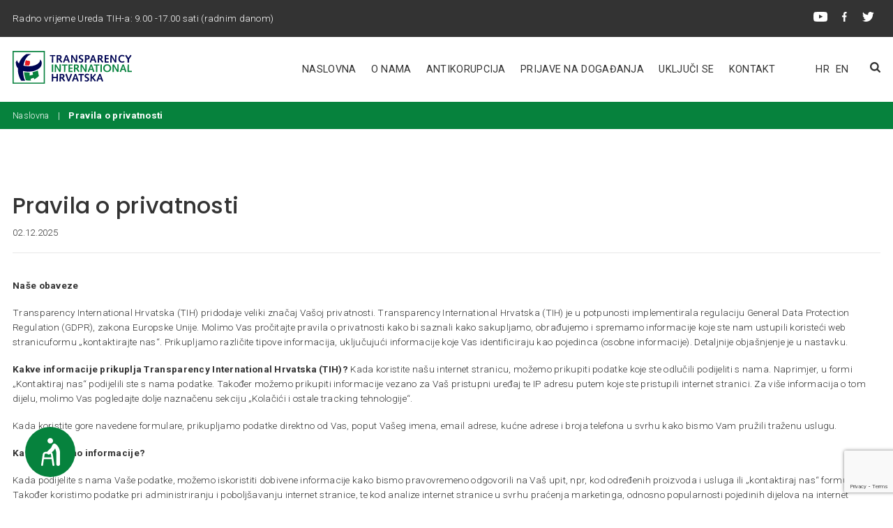

--- FILE ---
content_type: text/html; charset=UTF-8
request_url: https://transparency.hr/hr/pravila-privatnosti
body_size: 17594
content:
<!doctype html>
<html lang="hr" prefix="og: https://ogp.me/ns#">
<head>
	  <!-- Google Tag Manager -->
  <script>(function(w,d,s,l,i){w[l]=w[l]||[];w[l].push({'gtm.start':
  new Date().getTime(),event:'gtm.js'});var f=d.getElementsByTagName(s)[0],
  j=d.createElement(s),dl=l!='dataLayer'?'&l='+l:'';j.async=true;j.src=
  'https://www.googletagmanager.com/gtm.js?id='+i+dl;f.parentNode.insertBefore(j,f);
  })(window,document,'script','dataLayer','');</script>
  <!-- End Google Tag Manager -->

<!-- Global site tag (gtag.js) - Google Analytics -->
  <script async src="https://www.googletagmanager.com/gtag/js?id="></script>
  <script>
    window.dataLayer = window.dataLayer || [];
    function gtag(){dataLayer.push(arguments);}
    gtag('js', new Date());
    gtag('config', '');
  </script>
  <script>
	  (function(i,s,o,g,r,a,m){i['GoogleAnalyticsObject']=r;i[r]=i[r]||function(){
	  (i[r].q=i[r].q||[]).push(arguments)},i[r].l=1*new Date();a=s.createElement(o),
	  m=s.getElementsByTagName(o)[0];a.async=1;a.src=g;m.parentNode.insertBefore(a,m)
	  })(window,document,'script','//www.google-analytics.com/analytics.js','ga');

	  ga('create', 'UA-43070458-26', 'transparency.hr');
	  ga('send', 'pageview');

	</script>

   <!-- Facebook Pixel Code -->
  <script>
    !function(f,b,e,v,n,t,s)
    {if(f.fbq)return;n=f.fbq=function(){n.callMethod?
    n.callMethod.apply(n,arguments):n.queue.push(arguments)};
    if(!f._fbq)f._fbq=n;n.push=n;n.loaded=!0;n.version='2.0';
    n.queue=[];t=b.createElement(e);t.async=!0;
    t.src=v;s=b.getElementsByTagName(e)[0];
    s.parentNode.insertBefore(t,s)}(window,document,'script',
    'https://connect.facebook.net/en_US/fbevents.js');
    fbq('init', '');
    fbq('track', 'PageView');
  </script>
  <noscript>
    <img height="1" width="1"
    src="https://www.facebook.com/tr?id=&ev=PageView
    &noscript=1"/>
  </noscript>
	<!-- Google tag (gtag.js) -->
<script async src="https://www.googletagmanager.com/gtag/js?id=G-TS5814WFVY"></script>
<script>
  window.dataLayer = window.dataLayer || [];
  function gtag(){dataLayer.push(arguments);}
  gtag('js', new Date());

  gtag('config', 'G-TS5814WFVY');
</script>
	<meta charset="UTF-8">
	<meta name="viewport" content="width=device-width, initial-scale=1">
	<link rel="profile" href="https://gmpg.org/xfn/11">

	<script src="https://code.jquery.com/jquery-3.7.1.min.js" integrity="sha256-/JqT3SQfawRcv/BIHPThkBvs0OEvtFFmqPF/lYI/Cxo=" crossorigin="anonymous"></script>

	<!-- Swiper CSS -->
	<link rel="stylesheet" href="https://unpkg.com/swiper/swiper-bundle.min.css">

	<!-- Swiper JS -->
	<script src="https://unpkg.com/swiper/swiper-bundle.min.js"></script>


	<link rel="alternate" hreflang="hr" href="https://transparency.hr/hr/pravila-privatnosti/" />
<link rel="alternate" hreflang="en" href="https://transparency.hr/en/privacy-policy/" />
<link rel="alternate" hreflang="x-default" href="https://transparency.hr/hr/pravila-privatnosti/" />
<script id="cookieyes" type="text/javascript" src="https://cdn-cookieyes.com/client_data/13aea5c0c313b6046df8519f805cc24b/script.js"></script>
<!-- Search Engine Optimization by Rank Math - https://rankmath.com/ -->
<title>Pravila o privatnosti &#045; Transparency International Hrvatska</title>
<meta name="description" content="Naše obaveze"/>
<meta name="robots" content="follow, index, max-snippet:-1, max-video-preview:-1, max-image-preview:large"/>
<link rel="canonical" href="https://transparency.hr/hr/pravila-privatnosti/" />
<meta property="og:locale" content="hr_HR" />
<meta property="og:type" content="article" />
<meta property="og:title" content="Pravila o privatnosti &#045; Transparency International Hrvatska" />
<meta property="og:description" content="Naše obaveze" />
<meta property="og:url" content="https://transparency.hr/hr/pravila-privatnosti/" />
<meta property="og:site_name" content="Transparency International Hrvatska" />
<meta property="og:updated_time" content="2025-12-02T08:18:44+01:00" />
<meta property="article:published_time" content="2025-12-02T08:18:00+01:00" />
<meta property="article:modified_time" content="2025-12-02T08:18:44+01:00" />
<meta name="twitter:card" content="summary_large_image" />
<meta name="twitter:title" content="Pravila o privatnosti &#045; Transparency International Hrvatska" />
<meta name="twitter:description" content="Naše obaveze" />
<meta name="twitter:label1" content="Time to read" />
<meta name="twitter:data1" content="4 minutes" />
<script type="application/ld+json" class="rank-math-schema">{"@context":"https://schema.org","@graph":[{"@type":"Organization","@id":"https://transparency.hr/hr/#organization/","name":"Transparency International Hrvatska","url":"https://transparency.hr/hr/","logo":{"@type":"ImageObject","@id":"https://transparency.hr/hr/#logo/","url":"https://transparency.hr/wp-content/uploads/2013/11/logo.svg","contentUrl":"https://transparency.hr/wp-content/uploads/2013/11/logo.svg","caption":"Transparency International Hrvatska","inLanguage":"hr","width":"202","height":"55"}},{"@type":"WebSite","@id":"https://transparency.hr/hr/#website/","url":"https://transparency.hr/hr/","name":"Transparency International Hrvatska","publisher":{"@id":"https://transparency.hr/hr/#organization/"},"inLanguage":"hr"},{"@type":"ImageObject","@id":"https://transparency.hr/wp-content/uploads/2013/11/logo.svg","url":"https://transparency.hr/wp-content/uploads/2013/11/logo.svg","width":"202","height":"55","inLanguage":"hr"},{"@type":"BreadcrumbList","@id":"https://transparency.hr/hr/pravila-privatnosti/#breadcrumb","itemListElement":[{"@type":"ListItem","position":"1","item":{"@id":"https://transparency.hr/","name":"Naslovna"}},{"@type":"ListItem","position":"2","item":{"@id":"https://transparency.hr/hr/pravila-privatnosti/","name":"Pravila o privatnosti"}}]},{"@type":"WebPage","@id":"https://transparency.hr/hr/pravila-privatnosti/#webpage","url":"https://transparency.hr/hr/pravila-privatnosti/","name":"Pravila o privatnosti &#045; Transparency International Hrvatska","datePublished":"2025-12-02T08:18:00+01:00","dateModified":"2025-12-02T08:18:44+01:00","isPartOf":{"@id":"https://transparency.hr/hr/#website/"},"primaryImageOfPage":{"@id":"https://transparency.hr/wp-content/uploads/2013/11/logo.svg"},"inLanguage":"hr","breadcrumb":{"@id":"https://transparency.hr/hr/pravila-privatnosti/#breadcrumb"}},{"@type":"Person","@id":"https://transparency.hr/hr/author/superadmin/","name":"Virtus","url":"https://transparency.hr/hr/author/superadmin/","image":{"@type":"ImageObject","@id":"https://secure.gravatar.com/avatar/a28f85a2886b3ded68151d2d4fa5e30a63ec67fda4a20699f29f6eb14fe43cf9?s=96&amp;d=mm&amp;r=g","url":"https://secure.gravatar.com/avatar/a28f85a2886b3ded68151d2d4fa5e30a63ec67fda4a20699f29f6eb14fe43cf9?s=96&amp;d=mm&amp;r=g","caption":"Virtus","inLanguage":"hr"},"sameAs":["http://localhost:10245"],"worksFor":{"@id":"https://transparency.hr/hr/#organization/"}},{"@type":"Article","headline":"Pravila o privatnosti &#045; Transparency International Hrvatska","datePublished":"2025-12-02T08:18:00+01:00","dateModified":"2025-12-02T08:18:44+01:00","author":{"@id":"https://transparency.hr/hr/author/superadmin/","name":"Virtus"},"publisher":{"@id":"https://transparency.hr/hr/#organization/"},"description":"Na\u0161e obaveze","name":"Pravila o privatnosti &#045; Transparency International Hrvatska","@id":"https://transparency.hr/hr/pravila-privatnosti/#richSnippet","isPartOf":{"@id":"https://transparency.hr/hr/pravila-privatnosti/#webpage"},"image":{"@id":"https://transparency.hr/wp-content/uploads/2013/11/logo.svg"},"inLanguage":"hr","mainEntityOfPage":{"@id":"https://transparency.hr/hr/pravila-privatnosti/#webpage"}}]}</script>
<!-- /Rank Math WordPress SEO plugin -->


<link rel="alternate" title="oEmbed (JSON)" type="application/json+oembed" href="https://transparency.hr/hr/wp-json/oembed/1.0/embed?url=https%3A%2F%2Ftransparency.hr%2Fhr%2Fpravila-privatnosti%2F" />
<link rel="alternate" title="oEmbed (XML)" type="text/xml+oembed" href="https://transparency.hr/hr/wp-json/oembed/1.0/embed?url=https%3A%2F%2Ftransparency.hr%2Fhr%2Fpravila-privatnosti%2F&#038;format=xml" />
<style id='wp-img-auto-sizes-contain-inline-css'>
img:is([sizes=auto i],[sizes^="auto," i]){contain-intrinsic-size:3000px 1500px}
/*# sourceURL=wp-img-auto-sizes-contain-inline-css */
</style>
<style id='wp-emoji-styles-inline-css'>

	img.wp-smiley, img.emoji {
		display: inline !important;
		border: none !important;
		box-shadow: none !important;
		height: 1em !important;
		width: 1em !important;
		margin: 0 0.07em !important;
		vertical-align: -0.1em !important;
		background: none !important;
		padding: 0 !important;
	}
/*# sourceURL=wp-emoji-styles-inline-css */
</style>
<link rel='stylesheet' id='wp-block-library-css' href='https://transparency.hr/wp-includes/css/dist/block-library/style.min.css?ver=5dcb1d9e4232fa51e1733a8c0d1e9398' media='all' />
<style id='global-styles-inline-css'>
:root{--wp--preset--aspect-ratio--square: 1;--wp--preset--aspect-ratio--4-3: 4/3;--wp--preset--aspect-ratio--3-4: 3/4;--wp--preset--aspect-ratio--3-2: 3/2;--wp--preset--aspect-ratio--2-3: 2/3;--wp--preset--aspect-ratio--16-9: 16/9;--wp--preset--aspect-ratio--9-16: 9/16;--wp--preset--color--black: #000000;--wp--preset--color--cyan-bluish-gray: #abb8c3;--wp--preset--color--white: #ffffff;--wp--preset--color--pale-pink: #f78da7;--wp--preset--color--vivid-red: #cf2e2e;--wp--preset--color--luminous-vivid-orange: #ff6900;--wp--preset--color--luminous-vivid-amber: #fcb900;--wp--preset--color--light-green-cyan: #7bdcb5;--wp--preset--color--vivid-green-cyan: #00d084;--wp--preset--color--pale-cyan-blue: #8ed1fc;--wp--preset--color--vivid-cyan-blue: #0693e3;--wp--preset--color--vivid-purple: #9b51e0;--wp--preset--gradient--vivid-cyan-blue-to-vivid-purple: linear-gradient(135deg,rgb(6,147,227) 0%,rgb(155,81,224) 100%);--wp--preset--gradient--light-green-cyan-to-vivid-green-cyan: linear-gradient(135deg,rgb(122,220,180) 0%,rgb(0,208,130) 100%);--wp--preset--gradient--luminous-vivid-amber-to-luminous-vivid-orange: linear-gradient(135deg,rgb(252,185,0) 0%,rgb(255,105,0) 100%);--wp--preset--gradient--luminous-vivid-orange-to-vivid-red: linear-gradient(135deg,rgb(255,105,0) 0%,rgb(207,46,46) 100%);--wp--preset--gradient--very-light-gray-to-cyan-bluish-gray: linear-gradient(135deg,rgb(238,238,238) 0%,rgb(169,184,195) 100%);--wp--preset--gradient--cool-to-warm-spectrum: linear-gradient(135deg,rgb(74,234,220) 0%,rgb(151,120,209) 20%,rgb(207,42,186) 40%,rgb(238,44,130) 60%,rgb(251,105,98) 80%,rgb(254,248,76) 100%);--wp--preset--gradient--blush-light-purple: linear-gradient(135deg,rgb(255,206,236) 0%,rgb(152,150,240) 100%);--wp--preset--gradient--blush-bordeaux: linear-gradient(135deg,rgb(254,205,165) 0%,rgb(254,45,45) 50%,rgb(107,0,62) 100%);--wp--preset--gradient--luminous-dusk: linear-gradient(135deg,rgb(255,203,112) 0%,rgb(199,81,192) 50%,rgb(65,88,208) 100%);--wp--preset--gradient--pale-ocean: linear-gradient(135deg,rgb(255,245,203) 0%,rgb(182,227,212) 50%,rgb(51,167,181) 100%);--wp--preset--gradient--electric-grass: linear-gradient(135deg,rgb(202,248,128) 0%,rgb(113,206,126) 100%);--wp--preset--gradient--midnight: linear-gradient(135deg,rgb(2,3,129) 0%,rgb(40,116,252) 100%);--wp--preset--font-size--small: 13px;--wp--preset--font-size--medium: 20px;--wp--preset--font-size--large: 36px;--wp--preset--font-size--x-large: 42px;--wp--preset--spacing--20: 0.44rem;--wp--preset--spacing--30: 0.67rem;--wp--preset--spacing--40: 1rem;--wp--preset--spacing--50: 1.5rem;--wp--preset--spacing--60: 2.25rem;--wp--preset--spacing--70: 3.38rem;--wp--preset--spacing--80: 5.06rem;--wp--preset--shadow--natural: 6px 6px 9px rgba(0, 0, 0, 0.2);--wp--preset--shadow--deep: 12px 12px 50px rgba(0, 0, 0, 0.4);--wp--preset--shadow--sharp: 6px 6px 0px rgba(0, 0, 0, 0.2);--wp--preset--shadow--outlined: 6px 6px 0px -3px rgb(255, 255, 255), 6px 6px rgb(0, 0, 0);--wp--preset--shadow--crisp: 6px 6px 0px rgb(0, 0, 0);}:where(.is-layout-flex){gap: 0.5em;}:where(.is-layout-grid){gap: 0.5em;}body .is-layout-flex{display: flex;}.is-layout-flex{flex-wrap: wrap;align-items: center;}.is-layout-flex > :is(*, div){margin: 0;}body .is-layout-grid{display: grid;}.is-layout-grid > :is(*, div){margin: 0;}:where(.wp-block-columns.is-layout-flex){gap: 2em;}:where(.wp-block-columns.is-layout-grid){gap: 2em;}:where(.wp-block-post-template.is-layout-flex){gap: 1.25em;}:where(.wp-block-post-template.is-layout-grid){gap: 1.25em;}.has-black-color{color: var(--wp--preset--color--black) !important;}.has-cyan-bluish-gray-color{color: var(--wp--preset--color--cyan-bluish-gray) !important;}.has-white-color{color: var(--wp--preset--color--white) !important;}.has-pale-pink-color{color: var(--wp--preset--color--pale-pink) !important;}.has-vivid-red-color{color: var(--wp--preset--color--vivid-red) !important;}.has-luminous-vivid-orange-color{color: var(--wp--preset--color--luminous-vivid-orange) !important;}.has-luminous-vivid-amber-color{color: var(--wp--preset--color--luminous-vivid-amber) !important;}.has-light-green-cyan-color{color: var(--wp--preset--color--light-green-cyan) !important;}.has-vivid-green-cyan-color{color: var(--wp--preset--color--vivid-green-cyan) !important;}.has-pale-cyan-blue-color{color: var(--wp--preset--color--pale-cyan-blue) !important;}.has-vivid-cyan-blue-color{color: var(--wp--preset--color--vivid-cyan-blue) !important;}.has-vivid-purple-color{color: var(--wp--preset--color--vivid-purple) !important;}.has-black-background-color{background-color: var(--wp--preset--color--black) !important;}.has-cyan-bluish-gray-background-color{background-color: var(--wp--preset--color--cyan-bluish-gray) !important;}.has-white-background-color{background-color: var(--wp--preset--color--white) !important;}.has-pale-pink-background-color{background-color: var(--wp--preset--color--pale-pink) !important;}.has-vivid-red-background-color{background-color: var(--wp--preset--color--vivid-red) !important;}.has-luminous-vivid-orange-background-color{background-color: var(--wp--preset--color--luminous-vivid-orange) !important;}.has-luminous-vivid-amber-background-color{background-color: var(--wp--preset--color--luminous-vivid-amber) !important;}.has-light-green-cyan-background-color{background-color: var(--wp--preset--color--light-green-cyan) !important;}.has-vivid-green-cyan-background-color{background-color: var(--wp--preset--color--vivid-green-cyan) !important;}.has-pale-cyan-blue-background-color{background-color: var(--wp--preset--color--pale-cyan-blue) !important;}.has-vivid-cyan-blue-background-color{background-color: var(--wp--preset--color--vivid-cyan-blue) !important;}.has-vivid-purple-background-color{background-color: var(--wp--preset--color--vivid-purple) !important;}.has-black-border-color{border-color: var(--wp--preset--color--black) !important;}.has-cyan-bluish-gray-border-color{border-color: var(--wp--preset--color--cyan-bluish-gray) !important;}.has-white-border-color{border-color: var(--wp--preset--color--white) !important;}.has-pale-pink-border-color{border-color: var(--wp--preset--color--pale-pink) !important;}.has-vivid-red-border-color{border-color: var(--wp--preset--color--vivid-red) !important;}.has-luminous-vivid-orange-border-color{border-color: var(--wp--preset--color--luminous-vivid-orange) !important;}.has-luminous-vivid-amber-border-color{border-color: var(--wp--preset--color--luminous-vivid-amber) !important;}.has-light-green-cyan-border-color{border-color: var(--wp--preset--color--light-green-cyan) !important;}.has-vivid-green-cyan-border-color{border-color: var(--wp--preset--color--vivid-green-cyan) !important;}.has-pale-cyan-blue-border-color{border-color: var(--wp--preset--color--pale-cyan-blue) !important;}.has-vivid-cyan-blue-border-color{border-color: var(--wp--preset--color--vivid-cyan-blue) !important;}.has-vivid-purple-border-color{border-color: var(--wp--preset--color--vivid-purple) !important;}.has-vivid-cyan-blue-to-vivid-purple-gradient-background{background: var(--wp--preset--gradient--vivid-cyan-blue-to-vivid-purple) !important;}.has-light-green-cyan-to-vivid-green-cyan-gradient-background{background: var(--wp--preset--gradient--light-green-cyan-to-vivid-green-cyan) !important;}.has-luminous-vivid-amber-to-luminous-vivid-orange-gradient-background{background: var(--wp--preset--gradient--luminous-vivid-amber-to-luminous-vivid-orange) !important;}.has-luminous-vivid-orange-to-vivid-red-gradient-background{background: var(--wp--preset--gradient--luminous-vivid-orange-to-vivid-red) !important;}.has-very-light-gray-to-cyan-bluish-gray-gradient-background{background: var(--wp--preset--gradient--very-light-gray-to-cyan-bluish-gray) !important;}.has-cool-to-warm-spectrum-gradient-background{background: var(--wp--preset--gradient--cool-to-warm-spectrum) !important;}.has-blush-light-purple-gradient-background{background: var(--wp--preset--gradient--blush-light-purple) !important;}.has-blush-bordeaux-gradient-background{background: var(--wp--preset--gradient--blush-bordeaux) !important;}.has-luminous-dusk-gradient-background{background: var(--wp--preset--gradient--luminous-dusk) !important;}.has-pale-ocean-gradient-background{background: var(--wp--preset--gradient--pale-ocean) !important;}.has-electric-grass-gradient-background{background: var(--wp--preset--gradient--electric-grass) !important;}.has-midnight-gradient-background{background: var(--wp--preset--gradient--midnight) !important;}.has-small-font-size{font-size: var(--wp--preset--font-size--small) !important;}.has-medium-font-size{font-size: var(--wp--preset--font-size--medium) !important;}.has-large-font-size{font-size: var(--wp--preset--font-size--large) !important;}.has-x-large-font-size{font-size: var(--wp--preset--font-size--x-large) !important;}
/*# sourceURL=global-styles-inline-css */
</style>

<style id='classic-theme-styles-inline-css'>
/*! This file is auto-generated */
.wp-block-button__link{color:#fff;background-color:#32373c;border-radius:9999px;box-shadow:none;text-decoration:none;padding:calc(.667em + 2px) calc(1.333em + 2px);font-size:1.125em}.wp-block-file__button{background:#32373c;color:#fff;text-decoration:none}
/*# sourceURL=/wp-includes/css/classic-themes.min.css */
</style>
<link rel='stylesheet' id='dashicons-css' href='https://transparency.hr/wp-includes/css/dashicons.min.css?ver=5dcb1d9e4232fa51e1733a8c0d1e9398' media='all' />
<link rel='stylesheet' id='admin-bar-css' href='https://transparency.hr/wp-includes/css/admin-bar.min.css?ver=5dcb1d9e4232fa51e1733a8c0d1e9398' media='all' />
<style id='admin-bar-inline-css'>

    /* Hide CanvasJS credits for P404 charts specifically */
    #p404RedirectChart .canvasjs-chart-credit {
        display: none !important;
    }
    
    #p404RedirectChart canvas {
        border-radius: 6px;
    }

    .p404-redirect-adminbar-weekly-title {
        font-weight: bold;
        font-size: 14px;
        color: #fff;
        margin-bottom: 6px;
    }

    #wpadminbar #wp-admin-bar-p404_free_top_button .ab-icon:before {
        content: "\f103";
        color: #dc3545;
        top: 3px;
    }
    
    #wp-admin-bar-p404_free_top_button .ab-item {
        min-width: 80px !important;
        padding: 0px !important;
    }
    
    /* Ensure proper positioning and z-index for P404 dropdown */
    .p404-redirect-adminbar-dropdown-wrap { 
        min-width: 0; 
        padding: 0;
        position: static !important;
    }
    
    #wpadminbar #wp-admin-bar-p404_free_top_button_dropdown {
        position: static !important;
    }
    
    #wpadminbar #wp-admin-bar-p404_free_top_button_dropdown .ab-item {
        padding: 0 !important;
        margin: 0 !important;
    }
    
    .p404-redirect-dropdown-container {
        min-width: 340px;
        padding: 18px 18px 12px 18px;
        background: #23282d !important;
        color: #fff;
        border-radius: 12px;
        box-shadow: 0 8px 32px rgba(0,0,0,0.25);
        margin-top: 10px;
        position: relative !important;
        z-index: 999999 !important;
        display: block !important;
        border: 1px solid #444;
    }
    
    /* Ensure P404 dropdown appears on hover */
    #wpadminbar #wp-admin-bar-p404_free_top_button .p404-redirect-dropdown-container { 
        display: none !important;
    }
    
    #wpadminbar #wp-admin-bar-p404_free_top_button:hover .p404-redirect-dropdown-container { 
        display: block !important;
    }
    
    #wpadminbar #wp-admin-bar-p404_free_top_button:hover #wp-admin-bar-p404_free_top_button_dropdown .p404-redirect-dropdown-container {
        display: block !important;
    }
    
    .p404-redirect-card {
        background: #2c3338;
        border-radius: 8px;
        padding: 18px 18px 12px 18px;
        box-shadow: 0 2px 8px rgba(0,0,0,0.07);
        display: flex;
        flex-direction: column;
        align-items: flex-start;
        border: 1px solid #444;
    }
    
    .p404-redirect-btn {
        display: inline-block;
        background: #dc3545;
        color: #fff !important;
        font-weight: bold;
        padding: 5px 22px;
        border-radius: 8px;
        text-decoration: none;
        font-size: 17px;
        transition: background 0.2s, box-shadow 0.2s;
        margin-top: 8px;
        box-shadow: 0 2px 8px rgba(220,53,69,0.15);
        text-align: center;
        line-height: 1.6;
    }
    
    .p404-redirect-btn:hover {
        background: #c82333;
        color: #fff !important;
        box-shadow: 0 4px 16px rgba(220,53,69,0.25);
    }
    
    /* Prevent conflicts with other admin bar dropdowns */
    #wpadminbar .ab-top-menu > li:hover > .ab-item,
    #wpadminbar .ab-top-menu > li.hover > .ab-item {
        z-index: auto;
    }
    
    #wpadminbar #wp-admin-bar-p404_free_top_button:hover > .ab-item {
        z-index: 999998 !important;
    }
    
/*# sourceURL=admin-bar-inline-css */
</style>
<link rel='stylesheet' id='wpml-legacy-horizontal-list-0-css' href='https://transparency.hr/wp-content/plugins/sitepress-multilingual-cms/templates/language-switchers/legacy-list-horizontal/style.min.css?ver=1' media='all' />
<link rel='stylesheet' id='cms-navigation-style-base-css' href='https://transparency.hr/wp-content/plugins/wpml-cms-nav/res/css/cms-navigation-base.css?ver=1.5.6' media='screen' />
<link rel='stylesheet' id='cms-navigation-style-css' href='https://transparency.hr/wp-content/plugins/wpml-cms-nav/res/css/cms-navigation.css?ver=1.5.6' media='screen' />
<link rel='stylesheet' id='vdtheme-style-css' href='https://transparency.hr/wp-content/themes/vdtheme/style.css?ver=1.0.0' media='all' />
<link rel='stylesheet' id='newsletter-css' href='https://transparency.hr/wp-content/plugins/newsletter/style.css?ver=9.0.9' media='all' />
<script src="https://transparency.hr/wp-includes/js/jquery/jquery.min.js?ver=3.7.1" id="jquery-core-js"></script>
<script src="https://transparency.hr/wp-includes/js/jquery/jquery-migrate.min.js?ver=3.4.1" id="jquery-migrate-js"></script>
<script id="wpml-cookie-js-extra">
var wpml_cookies = {"wp-wpml_current_language":{"value":"hr","expires":1,"path":"/"}};
var wpml_cookies = {"wp-wpml_current_language":{"value":"hr","expires":1,"path":"/"}};
//# sourceURL=wpml-cookie-js-extra
</script>
<script src="https://transparency.hr/wp-content/plugins/sitepress-multilingual-cms/res/js/cookies/language-cookie.js?ver=486900" id="wpml-cookie-js" defer data-wp-strategy="defer"></script>
<link rel="https://api.w.org/" href="https://transparency.hr/hr/wp-json/" /><link rel="alternate" title="JSON" type="application/json" href="https://transparency.hr/hr/wp-json/wp/v2/pages/12286" /><link rel="EditURI" type="application/rsd+xml" title="RSD" href="https://transparency.hr/xmlrpc.php?rsd" />

<link rel='shortlink' href='https://transparency.hr/hr/?p=12286' />
<meta name="generator" content="WPML ver:4.8.6 stt:22,1;" />
<link rel="icon" href="https://transparency.hr/wp-content/uploads/2024/10/cropped-favtra-32x32.png" sizes="32x32" />
<link rel="icon" href="https://transparency.hr/wp-content/uploads/2024/10/cropped-favtra-192x192.png" sizes="192x192" />
<link rel="apple-touch-icon" href="https://transparency.hr/wp-content/uploads/2024/10/cropped-favtra-180x180.png" />
<meta name="msapplication-TileImage" content="https://transparency.hr/wp-content/uploads/2024/10/cropped-favtra-270x270.png" />
<meta name="generator" content="AccelerateWP 3.19.0.1-1.1-27" data-wpr-features="wpr_preload_links wpr_desktop" /></head>

<body class="wp-singular page-template page-template-template-about page-template-template-about-php page page-id-12286 wp-theme-vdtheme">
<!-- Google Tag Manager (noscript) -->
  <noscript><iframe src="https://www.googletagmanager.com/ns.html?id="
  height="0" width="0" style="display:none;visibility:hidden"></iframe></noscript>
  <!-- End Google Tag Manager (noscript) -->
	
<div data-rocket-location-hash="54257ff4dc2eb7aae68fa23eb5f11e06" id="page" class="site">
	<a class="skip-link screen-reader-text" href="#primary">Skip to content</a>
<main data-rocket-location-hash="12fe4dcdb81dfebceb35905e4fbe545d">
<header data-rocket-location-hash="fbfcccd11db41b93d3d0676c9e14fdc8">
    <!----------HEADER TOP-------->
	<div class="header-top">
		<div class="container">
			Radno vrijeme Ureda TIH-a: 9.00 -17.00 sati (radnim danom)			<ul class="header-social">
				<li><a target="_blank" href="https://www.youtube.com/channel/UCuH9T5UunQ-7IE_OM-2UKdw/videos"><img src="https://transparency.hr/wp-content/themes/vdtheme/images/social/youtube.svg" alt="Youtube Transparency International Hrvatska"></a></li>
				<li><a target="_blank" href="https://www.facebook.com/people/Transparency-international-Hrvatska/100064870950658/"><img src="https://transparency.hr/wp-content/themes/vdtheme/images/social/facebook.svg" alt="Facebook Transparency International Hrvatska"></a></li>
				<li><a target="_blank" href="https://x.com/i/flow/login?redirect_after_login=%2FTI_Croatia"><img src="https://transparency.hr/wp-content/themes/vdtheme/images/social/twitter.svg" alt="Twitter Transparency International Hrvatska"></a></li>
			</ul>
		</div>
	</div>
	<!----------HEADER BOTTOM-------->
	<div class="header-bottom">
		<div class="container">
										<a href="https://transparency.hr/hr/" class="header__logo"><img src="https://transparency.hr/wp-content/uploads/2013/11/logo.svg" alt="" />
						<a class="navC"></a>
			<a href="javascript:;" class="toggle-nav"><img src="https://transparency.hr/wp-content/themes/vdtheme/images/svg/toggle.svg" alt=""></a>
			<nav>
			<div class="menu-menuprimary-container"><ul id="primary-menu" class="menu"><li id="menu-item-3072" class="menu-item menu-item-type-post_type menu-item-object-page menu-item-home menu-item-3072"><a href="https://transparency.hr/hr/">Naslovna</a></li>
<li id="menu-item-6346" class="menu-item menu-item-type-custom menu-item-object-custom menu-item-has-children menu-item-6346"><a>O nama</a>
<ul class="sub-menu">
	<li id="menu-item-3119" class="menu-item menu-item-type-post_type menu-item-object-page menu-item-has-children menu-item-3119"><a href="https://transparency.hr/hr/o-nama-detalji/tko-smo-1/">Tko smo</a>
	<ul class="sub-menu">
		<li id="menu-item-3128" class="menu-item menu-item-type-post_type menu-item-object-page menu-item-3128"><a href="https://transparency.hr/hr/o-nama-detalji/povijest-14/">Povijest</a></li>
		<li id="menu-item-11240" class="menu-item menu-item-type-taxonomy menu-item-object-tkosmo_category menu-item-has-children menu-item-11240"><a href="https://transparency.hr/hr/tkosmo-category/akti-udruge/">Akti Udruge</a>
		<ul class="sub-menu">
			<li id="menu-item-11241" class="menu-item menu-item-type-taxonomy menu-item-object-tkosmo_category menu-item-11241"><a href="https://transparency.hr/hr/o-nama-detalji/godisnji-izvjestaji-o-radu-udruge-153/">Godišnji izvještaji o radu udruge</a></li>
			<li id="menu-item-3131" class="menu-item menu-item-type-taxonomy menu-item-object-category menu-item-3131"><a href="https://transparency.hr/hr/o-nama-detalji/operativni-i-financijski-planovi-178/">Operativni i financijski planovi</a></li>
			<li id="menu-item-3132" class="menu-item menu-item-type-taxonomy menu-item-object-category menu-item-3132"><a href="https://transparency.hr/hr/o-nama-detalji/statut-i-akti-udruge-179/">Statut i akti udruge</a></li>
		</ul>
</li>
		<li id="menu-item-3135" class="menu-item menu-item-type-post_type menu-item-object-page menu-item-has-children menu-item-3135"><a href="https://transparency.hr/hr/o-nama-detalji/tijela-udruge-17/">Tijela udruge</a>
		<ul class="sub-menu">
			<li id="menu-item-3144" class="menu-item menu-item-type-post_type menu-item-object-page menu-item-3144"><a href="https://transparency.hr/hr/o-nama-detalji/predsjednica-38/">Predsjednica</a></li>
			<li id="menu-item-3143" class="menu-item menu-item-type-post_type menu-item-object-page menu-item-3143"><a href="https://transparency.hr/hr/o-nama-detalji/potpredsjednik-25/">Potpredsjednik</a></li>
			<li id="menu-item-3142" class="menu-item menu-item-type-post_type menu-item-object-page menu-item-3142"><a href="https://transparency.hr/hr/o-nama-detalji/upravni-odbor-i-sud-casti-28/">Upravni odbor i Sud časti</a></li>
		</ul>
</li>
		<li id="menu-item-3152" class="menu-item menu-item-type-post_type menu-item-object-page menu-item-has-children menu-item-3152"><a href="https://transparency.hr/hr/o-nama-detalji/clanstvo-18/">Članstvo</a>
		<ul class="sub-menu">
			<li id="menu-item-3153" class="menu-item menu-item-type-post_type menu-item-object-page menu-item-3153"><a href="https://transparency.hr/hr/o-nama-detalji/volonteri-136/">Volonteri</a></li>
		</ul>
</li>
		<li id="menu-item-3151" class="menu-item menu-item-type-post_type menu-item-object-page menu-item-3151"><a href="https://transparency.hr/hr/o-nama-detalji/donatori-122/">Donatori</a></li>
		<li id="menu-item-3154" class="menu-item menu-item-type-taxonomy menu-item-object-category menu-item-3154"><a href="https://transparency.hr/hr/o-nama-detalji/transparency-international-tih-nismo-zeljeli-biti-ispostava-tudih-interesa-165/">Transparency International &#8211; TIH nismo željeli biti ispostava tuđih interesa</a></li>
	</ul>
</li>
	<li id="menu-item-3118" class="menu-item menu-item-type-post_type menu-item-object-page menu-item-has-children menu-item-3118"><a href="https://transparency.hr/hr/o-nama-detalji/sto-radimo-2/">Što radimo</a>
	<ul class="sub-menu">
		<li id="menu-item-3156" class="menu-item menu-item-type-taxonomy menu-item-object-category menu-item-3156"><a href="https://transparency.hr/hr/o-nama-detalji/lokalni-izbori-2021-177/">Lokalni Izbori 2021</a></li>
		<li id="menu-item-3155" class="menu-item menu-item-type-taxonomy menu-item-object-category menu-item-3155"><a href="https://transparency.hr/hr/o-nama-detalji/eu-izbori-2019-167/">Eu izbori 2019</a></li>
		<li id="menu-item-3157" class="menu-item menu-item-type-taxonomy menu-item-object-category menu-item-has-children menu-item-3157"><a href="https://transparency.hr/hr/o-nama-detalji/parlamentarni-izbori-156/">Parlamentarni izbori</a>
		<ul class="sub-menu">
			<li id="menu-item-3160" class="menu-item menu-item-type-taxonomy menu-item-object-category menu-item-3160"><a href="https://transparency.hr/hr/o-nama-detalji/parlamentarni-izbori-2020-168/">Parlamentarni izbori 2020</a></li>
			<li id="menu-item-3161" class="menu-item menu-item-type-taxonomy menu-item-object-category menu-item-3161"><a href="https://transparency.hr/hr/o-nama-detalji/prijevremeni-parlamentarni-izbori-2016-152/">Prijevremeni parlamentarni izbori 2016</a></li>
			<li id="menu-item-3159" class="menu-item menu-item-type-taxonomy menu-item-object-category menu-item-3159"><a href="https://transparency.hr/hr/o-nama-detalji/parlamentarni-izbori-2015-132/">Parlamentarni izbori 2015</a></li>
			<li id="menu-item-3158" class="menu-item menu-item-type-taxonomy menu-item-object-category menu-item-3158"><a href="https://transparency.hr/hr/o-nama-detalji/financiranje-politickih-stranaka-157/">Financiranje političkih stranaka</a></li>
		</ul>
</li>
		<li id="menu-item-12243" class="menu-item menu-item-type-taxonomy menu-item-object-novosti_category menu-item-has-children menu-item-12243"><a href="https://transparency.hr/hr/o-nama-detalji/transparentnost-u-poslovanju-150/">Transparentnost u poslovanju</a>
		<ul class="sub-menu">
			<li id="menu-item-12244" class="menu-item menu-item-type-taxonomy menu-item-object-novosti_category menu-item-12244"><a href="https://transparency.hr/hr/o-nama-detalji/tijela-javne-vlasti-160/">Tijela javne vlasti</a></li>
			<li id="menu-item-12245" class="menu-item menu-item-type-taxonomy menu-item-object-novosti_category menu-item-12245"><a href="https://transparency.hr/hr/o-nama-detalji/udruge-159/">Udruge</a></li>
			<li id="menu-item-12246" class="menu-item menu-item-type-taxonomy menu-item-object-novosti_category menu-item-12246"><a href="https://transparency.hr/hr/o-nama-detalji/mediji-163/">Mediji</a></li>
			<li id="menu-item-12247" class="menu-item menu-item-type-taxonomy menu-item-object-novosti_category menu-item-12247"><a href="https://transparency.hr/hr/o-nama-detalji/obrana-i-nacionalna-sigurnost-164/">Obrana i nacionalna sigurnost</a></li>
		</ul>
</li>
		<li id="menu-item-3169" class="menu-item menu-item-type-taxonomy menu-item-object-category menu-item-has-children menu-item-3169"><a href="https://transparency.hr/hr/o-nama-detalji/integritet-politickih-institucija-149/">Integritet političkih institucija</a>
		<ul class="sub-menu">
			<li id="menu-item-3170" class="menu-item menu-item-type-post_type menu-item-object-page menu-item-3170"><a href="https://transparency.hr/hr/o-nama-detalji/10-nacela-otvorenog-parlamenta-140/">10 načela otvorenog parlamenta</a></li>
		</ul>
</li>
		<li id="menu-item-3171" class="menu-item menu-item-type-taxonomy menu-item-object-category menu-item-has-children menu-item-3171"><a href="https://transparency.hr/hr/o-nama-detalji/javna-nabava-145/">Javna nabava</a>
		<ul class="sub-menu">
			<li id="menu-item-3174" class="menu-item menu-item-type-post_type menu-item-object-page menu-item-3174"><a href="https://transparency.hr/hr/o-nama-detalji/sporazum-o-integritetu-125/">Sporazum o integritetu</a></li>
		</ul>
</li>
		<li id="menu-item-3175" class="menu-item menu-item-type-taxonomy menu-item-object-category menu-item-has-children menu-item-3175"><a href="https://transparency.hr/hr/o-nama-detalji/volonterski-klub-aktivnosti-158/">Volonterski klub &#8211; aktivnosti</a>
		<ul class="sub-menu">
			<li id="menu-item-3176" class="menu-item menu-item-type-taxonomy menu-item-object-category menu-item-3176"><a href="https://transparency.hr/hr/o-nama-detalji/antikorupcijske-edukacije-40/">Antikorupcijske edukacije</a></li>
		</ul>
</li>
		<li id="menu-item-12257" class="menu-item menu-item-type-post_type menu-item-object-page menu-item-12257"><a href="https://transparency.hr/hr/o-nama-detalji/antikorupcijsko-savjetovaliste-alac-129/">Antikorupcijsko savjetovalište (ALAC)</a></li>
		<li id="menu-item-3181" class="menu-item menu-item-type-taxonomy menu-item-object-category menu-item-has-children menu-item-3181"><a href="https://transparency.hr/hr/o-nama-detalji/prethodni-projekti-i-konferencije-83/">Prethodni projekti i konferencije</a>
		<ul class="sub-menu">
			<li id="menu-item-3183" class="menu-item menu-item-type-post_type menu-item-object-page menu-item-3183"><a href="https://transparency.hr/hr/o-nama-detalji/transparentnost-financiranja-politickih-stranaka-izbora-i-predizbornih-kampanja-85/">Transparentnost financiranja političkih stranaka, izbora i predizbornih kampanja</a></li>
			<li id="menu-item-3182" class="menu-item menu-item-type-taxonomy menu-item-object-category menu-item-3182"><a href="https://transparency.hr/hr/o-nama-detalji/ostale-publikacije-tih-a-88/">Ostale publikacije TIH-a</a></li>
		</ul>
</li>
		<li id="menu-item-3184" class="menu-item menu-item-type-taxonomy menu-item-object-category menu-item-has-children menu-item-3184"><a href="https://transparency.hr/hr/o-nama-detalji/transparency-international-globalna-istrazivanja-154/">Transparency international &#8211; globalna istraživanja</a>
		<ul class="sub-menu">
			<li id="menu-item-3188" class="menu-item menu-item-type-post_type menu-item-object-page menu-item-3188"><a href="https://transparency.hr/hr/o-nama-detalji/indeks-percepcije-korupcije-50/">Indeks percepcije korupcije</a></li>
			<li id="menu-item-3187" class="menu-item menu-item-type-taxonomy menu-item-object-category menu-item-3187"><a href="https://transparency.hr/hr/o-nama-detalji/antikorupcijski-indeks-obrambenog-sektora-2015-142/">Antikorupcijski indeks obrambenog sektora 2015</a></li>
		</ul>
</li>
	</ul>
</li>
	<li id="menu-item-3117" class="menu-item menu-item-type-post_type menu-item-object-page menu-item-has-children menu-item-3117"><a href="https://transparency.hr/hr/o-nama-detalji/za-javnost-3/">Za javnost</a>
	<ul class="sub-menu">
		<li id="menu-item-11236" class="menu-item menu-item-type-taxonomy menu-item-object-javnost_category menu-item-11236"><a href="https://transparency.hr/hr/o-nama-detalji/korupcija-abeceda-znanja-161/">Korupcija &#8211; Abeceda znanja</a></li>
		<li id="menu-item-3192" class="menu-item menu-item-type-taxonomy menu-item-object-category menu-item-3192"><a href="https://transparency.hr/hr/o-nama-detalji/korupcija-u-hrvatskoj-istrazivanja-166/">Korupcija u Hrvatskoj &#8211; istraživanja</a></li>
		<li id="menu-item-11237" class="menu-item menu-item-type-taxonomy menu-item-object-javnost_category menu-item-11237"><a href="https://transparency.hr/hr/o-nama-detalji/korupcija-u-svijetu-info-162/">Korupcija u svijetu &#8211; info</a></li>
		<li id="menu-item-11238" class="menu-item menu-item-type-taxonomy menu-item-object-novosti_category menu-item-11238"><a href="https://transparency.hr/hr/novosti-category/novosti/">Novosti</a></li>
		<li id="menu-item-12258" class="menu-item menu-item-type-taxonomy menu-item-object-novosti_category menu-item-12258"><a href="https://transparency.hr/hr/o-nama-detalji/priopcenja-5/">Priopćenja</a></li>
		<li id="menu-item-12259" class="menu-item menu-item-type-taxonomy menu-item-object-novosti_category menu-item-12259"><a href="https://transparency.hr/hr/o-nama-detalji/prijave-tih-u-123/">Prijave TIH-u</a></li>
	</ul>
</li>
	<li id="menu-item-3116" class="menu-item menu-item-type-post_type menu-item-object-page menu-item-3116"><a href="https://transparency.hr/hr/o-nama-detalji/afera-nije-fer-projekt-180/">Afera nije fer – projekt</a></li>
</ul>
</li>
<li id="menu-item-6347" class="menu-item menu-item-type-custom menu-item-object-custom menu-item-has-children menu-item-6347"><a href="#">ANTIKORUPCIJA</a>
<ul class="sub-menu">
	<li id="menu-item-11242" class="menu-item menu-item-type-taxonomy menu-item-object-antikorupcija_category menu-item-11242"><a href="https://transparency.hr/hr/antikorupcija/lobiranje/">Lobiranje</a></li>
	<li id="menu-item-12261" class="menu-item menu-item-type-taxonomy menu-item-object-antikorupcija_category menu-item-12261"><a href="https://transparency.hr/hr/antikorupcija/sukob-interesa-145/">Sukob interesa</a></li>
	<li id="menu-item-11244" class="menu-item menu-item-type-taxonomy menu-item-object-antikorupcija_category menu-item-has-children menu-item-11244"><a href="https://transparency.hr/hr/antikorupcija/korupcija-149/">Korupcija</a>
	<ul class="sub-menu">
		<li id="menu-item-11245" class="menu-item menu-item-type-taxonomy menu-item-object-antikorupcija_category menu-item-11245"><a href="https://transparency.hr/hr/antikorupcija/antikorupcijski-indeks-obrambenog-sektora-2015-142/">Antikorupcijski indeks obrambenog sektora 2015</a></li>
		<li id="menu-item-11249" class="menu-item menu-item-type-taxonomy menu-item-object-antikorupcija_category menu-item-11249"><a href="https://transparency.hr/hr/antikorupcija/korupcijske-afere-u-hrvatskoj-151/">Korupcijske afere u Hrvatskoj</a></li>
		<li id="menu-item-11246" class="menu-item menu-item-type-taxonomy menu-item-object-antikorupcija_category menu-item-11246"><a href="https://transparency.hr/hr/antikorupcija/korupcija-i-pravosude-153/">Korupcija i pravosuđe</a></li>
		<li id="menu-item-11248" class="menu-item menu-item-type-taxonomy menu-item-object-antikorupcija_category menu-item-11248"><a href="https://transparency.hr/hr/antikorupcija/korupcija-i-zdravstvo-154/">Korupcija i zdravstvo</a></li>
		<li id="menu-item-11247" class="menu-item menu-item-type-taxonomy menu-item-object-antikorupcija_category menu-item-11247"><a href="https://transparency.hr/hr/antikorupcija/korupcija-i-sport-155/">Korupcija i sport</a></li>
		<li id="menu-item-11250" class="menu-item menu-item-type-taxonomy menu-item-object-antikorupcija_category menu-item-11250"><a href="https://transparency.hr/hr/antikorupcija/indeks-percepcije-korupcije-ipk-157/">Indeks percepcije korupcije (IPK)</a></li>
	</ul>
</li>
	<li id="menu-item-11251" class="menu-item menu-item-type-taxonomy menu-item-object-antikorupcija_category menu-item-11251"><a href="https://transparency.hr/hr/antikorupcija/pravo-na-pristup-informacijama-150/">Pravo na pristup informacijama</a></li>
	<li id="menu-item-11252" class="menu-item menu-item-type-taxonomy menu-item-object-antikorupcija_category menu-item-11252"><a href="https://transparency.hr/hr/antikorupcija/zvizdaci-156/">Zviždači</a></li>
	<li id="menu-item-11254" class="menu-item menu-item-type-taxonomy menu-item-object-antikorupcija_category menu-item-11254"><a href="https://transparency.hr/hr/antikorupcija/antikorupcijsko-savjetovaliste-za-prijavitelje-nepravilnosti/">Antikorupcijsko savjetovalište za prijavitelje nepravilnosti</a></li>
	<li id="menu-item-11253" class="menu-item menu-item-type-taxonomy menu-item-object-antikorupcija_category menu-item-11253"><a href="https://transparency.hr/hr/antikorupcija/afera-nije-fer-prrojekt-2022-2023-159/">Afera nije fer &#8211; prrojekt 2022.-2023.</a></li>
</ul>
</li>
<li id="menu-item-3071" class="menu-item menu-item-type-post_type menu-item-object-page menu-item-3071"><a href="https://transparency.hr/hr/prijave-na-dogadanja/">Prijave na događanja</a></li>
<li id="menu-item-3073" class="menu-item menu-item-type-post_type menu-item-object-page menu-item-3073"><a href="https://transparency.hr/hr/ukljucite-se/">Uključi se</a></li>
<li id="menu-item-3068" class="menu-item menu-item-type-post_type menu-item-object-page menu-item-3068"><a href="https://transparency.hr/hr/kontakt/">Kontakt</a></li>
</ul></div>			</nav>
			<ul class="lang">
				
<div class="wpml-ls-statics-shortcode_actions wpml-ls wpml-ls-legacy-list-horizontal">
	<ul role="menu"><li class="wpml-ls-slot-shortcode_actions wpml-ls-item wpml-ls-item-hr wpml-ls-current-language wpml-ls-first-item wpml-ls-item-legacy-list-horizontal" role="none">
				<a href="https://transparency.hr/hr/pravila-privatnosti/" class="wpml-ls-link" role="menuitem" >
                    <span class="wpml-ls-native" role="menuitem">HR</span></a>
			</li><li class="wpml-ls-slot-shortcode_actions wpml-ls-item wpml-ls-item-en wpml-ls-last-item wpml-ls-item-legacy-list-horizontal" role="none">
				<a href="https://transparency.hr/en/privacy-policy/" class="wpml-ls-link" role="menuitem"  aria-label="Switch to EN" title="Switch to EN" >
                    <span class="wpml-ls-display">EN</span></a>
			</li></ul>
</div>
			</ul>
			<a href="javascript:;" class="search-toggle"><img src="https://transparency.hr/wp-content/themes/vdtheme/images/svg/search.svg" alt=""></a>
		</div>
	</div>
	<div class="search-wrapper">
	</div>

</header><div data-rocket-location-hash="4645d1487c23b5eb17d7f84b786e81d2" class="about">
<section class="bread-crumbs">
        <div class="container">
            <nav aria-label="breadcrumbs" class="rank-math-breadcrumb"><p><a href="https://transparency.hr/">Naslovna</a><span class="separator"> | </span><span class="last">Pravila o privatnosti</span></p></nav>        </div>
    </section>

    <section class="about-page content-space">
        <div data-rocket-location-hash="4cf24c353f37d3543bd4b7d84b459ab2" class="container-sm">
            <div class="title title-news">
                <h1>Pravila o privatnosti</h1>
                <span class="news-date">02.12.2025</span>
            </div>
            <div class="text">
                <p><strong>Naše obaveze</strong></p>
<p>Transparency International Hrvatska (TIH) pridodaje veliki značaj Vašoj privatnosti. Transparency International Hrvatska (TIH) je u potpunosti implementirala regulaciju General Data Protection Regulation (GDPR), zakona Europske Unije. Molimo Vas pročitajte pravila o privatnosti kako bi saznali kako sakupljamo, obrađujemo i spremamo informacije koje ste nam ustupili koristeći web stranicuformu „kontaktirajte nas“. Prikupljamo različite tipove informacija, uključujući informacije koje Vas identificiraju kao pojedinca (osobne informacije). Detaljnije objašnjenje je u nastavku.</p>
<p><strong>Kakve informacije prikuplja Transparency International Hrvatska (TIH)? </strong>Kada koristite našu internet stranicu, možemo prikupiti podatke koje ste odlučili podijeliti s nama. Naprimjer, u formi „Kontaktiraj nas“ podijelili ste s nama podatke. Također možemo prikupiti informacije vezano za Vaš pristupni uređaj te IP adresu putem koje ste pristupili internet stranici. Za više informacija o tom dijelu, molimo Vas pogledajte dolje naznačenu sekciju „Kolačići i ostale tracking tehnologije“.</p>
<p>Kada koristite gore navedene formulare, prikupljamo podatke direktno od Vas, poput Vašeg imena, email adrese, kućne adrese i broja telefona u svrhu kako bismo Vam pružili traženu uslugu.</p>
<p><strong>Kako koristimo informacije?</strong></p>
<p>Kada podijelite s nama Vaše podatke, možemo iskoristiti dobivene informacije kako bismo pravovremeno odgovorili na Vaš upit, npr, kod određenih proizvoda i usluga ili „kontaktiraj nas“ formulara. Također koristimo podatke pri administriranju i poboljšavanju internet stranice, te kod analize internet stranice u svrhu praćenja marketinga, odnosno popularnosti pojedinih dijelova na internet stranici.</p>
<p>Kada koristite naše usluge, možemo koristiti Vaše podatke:</p>
<p>Kako bi uspostavili traženu komunikaciju u svrhu Vašeg traženog upita za određeni proizvod. Naprimjer kada pošaljete upit putem kontakt forme, Transparency International Hrvatska (TIH) prikuplja dobivene osobne podatke za nastavak komunikacije u svrhu komercijalne suradnje.</p>
<p>Kako bi vas kontaktirali i odgovorili na Vaš upis u formularu „kontaktirajte nas“</p>
<p>Kada korisnik posjeti našu web stranicu, te klikne na određenu stranicu, prikupljaju se anonimne informacije oko posjećenosti određenih podstranica u sklopu naše web stranice (Google Analytics alati).</p>
<p><strong>Suradnja s trećom stranom</strong></p>
<p>Ne iznajmljujemo ili prodajemo Vaše osobne podatke trećoj strani. Ne dijelimo s nikakvom trećom stranom bilo kakve osobne podatke naših korisnika.</p>
<p>Naši zaposlenici nemaju pravo koristiti osobne podatke koje su prikupljene u svrhu suradnje korisnika i Transparency International Hrvatska (TIH).</p>
<p>Iako je malo vjerojatno, u slučaju da dobijemo sudski nalog nadležnog zakonodavnog tijela, Transparency International Hrvatska (TIH) će biti dužna istima dostaviti tražene podatke. Transparency International Hrvatska (TIH) će poduzeti mjere predostrožnosti kako bi se uvjerili da ovlaštena tijela koja podnose zahtjev zaista imaju legitimne razloge za tražene podatke.</p>
<p><strong>Sigurnost i privatnost</strong></p>
<p>Transparency International Hrvatska (TIH) čuva osobne podatke od neovlaštenog raspolaganja i pristupa. Transparency International Hrvatska (TIH) koristi organizacijske, tehničke, i fizičke sigurnosne mjere kako bi prikupljeni osobni podaci bili zaštićeni.</p>
<p><strong>Kolačići i ostale tracking tehnologije</strong></p>
<p>Informacije od ovih kolačića pomažu nam da shvatimo kako naši korisnici upotrebljavaju web stranicu, sa svrhom unaprijeđenja kvalitete sadržaja prema korisnicima i doživljaja pregledavanja. Opcionalni kolačići uključuju kolačiće Google Analytics (čiji kolačići prate posjećenost i analiziraju uspješnost web stranice, a koje su Transparency International Hrvatska (TIH) dostupne kao statistički podaci, bez osobnih podataka individualnih korisnika) te kolačiće društvenih mreža (npr. Facebook) koji omogućuju korisniku da određeni sadržaj podijeli putem vlastitog računa na društvenim mrežama.</p>
<p>Kada prvi put pristupite web stranici, pojavit će se natpis koji upozorava na postojanje kolačića i zatražiti Vašu suglasnost za njihovo prihvaćanje.</p>
<p>Nastavkom pregledavanja web stranice, prihvaćate korištenje kolačića.</p>
<p>Korisnik web stranice putem postavki svojeg web preglednika uvijek može samostalno regulirati (ograničiti ili onemogućiti) primanje kolačića. Napominjemo da onemogućavanje kolačića može utjecati na funkcionalnost i Vašu interakciju s web stranicom, te isključujemo svaku odgovornost za bilo kakav gubitak funkcionalnosti i/ili kvalitete sadržaja web stranice u svim slučajevima odabira regulacije primanja kolačića od strane korisnika.</p>
<p>Dodatne informacije o konfiguriranju postavki preglednika za kolačiće možete pronaći na sljedećim linkovima:</p>
<ul>
<li><a href="https://support.mozilla.org/hr/kb/Privatno%20pretra%C5%BEivanje" target="_blank" rel="noopener">ovdje </a>saznajte više o načinu privatnog pregledavanja i postavkama kolačića u</li>
</ul>
<p>Firefoxu</p>
<ul>
<li><a href="https://support.google.com/chrome/answer/95647?co=GENIE.Platform%3DDesktop&amp;hl=hr" target="_blank" rel="noopener">ovdje </a>za čitanje o načinu anonimnog načina i postavkama kolačića u pregledniku</li>
</ul>
<p>Google Chrome</p>
<ul>
<li><a href="https://support.microsoft.com/hr-hr/help/17479/windows-internet-explorer-11-change-security-privacy-settings" target="_blank" rel="noopener">ovdje </a>pročitajte način rada &#8220;InPrivate&#8221; i postavke kolačića u pregledniku Internet</li>
</ul>
<p>Explorer</p>
<ul>
<li><a href="https://support.apple.com/kb/PH21411?viewlocale=hr_HR&amp;locale=en_US" target="_blank" rel="noopener">ovdje </a>za više informacija o modusu &#8220;Privatna navigacija&#8221; i postavkama kolačića u pregledniku Safari</li>
</ul>
<p>Korištenjem ovih web stranica smatrat će se da su korisnici u svakom trenutku upoznati i suglasni s uvjetima korištenja, uključujući odredbe o obradi i zaštiti osobnih podataka i mogućnostima u vezi s kolačićima.</p>
<p><strong>Koje su moje opcije?</strong></p>
<p>Možete odlučiti ne podijeliti s nama tražene podatke. Imajte na umu da određeni podaci su potrebni kako bi mogli dobiti povratnu informaciju oko traženih proizvoda ili usluga kao i odgovor na Vaš unos putem forme „kontaktirajte nas“.</p>
<p><strong>Pristup i ažuriranje Vaših osobnih podataka</strong></p>
<p>Kako bi pregledali ili ažurirali vaše osobne podatke, kako bi se uvjerili da su točni, kontaktirajte ured@transparency.hr. Transparency International Hrvatska (TIH) će učiniti sve kako bi Vam u roku od 30 od Vašeg zahtjeva za pristupom dana pružio uvid u vaše tražene podatke, te po potrebi ažurirao, promijenio ili obrisao u potpunosti Vaše podatke. Ukoliko zbog određenog razloga nismo u mogućnosti ispoštovati Vaš zahtjev u roku 30 dana, biti ćete obaviješteni kada će Vam podaci biti omogućeni na uvid. Iako je malo vjerojatno, ukoliko nismo u mogućnosti podijeliti s Vama Vaše tražene podatke, biti ćete obaviješteni zbog kojeg konkretnog razloga nismo u mogućnosti izvršiti traženi uvid.</p>
<p><strong>Pitanja vezana za ovu obavijest pravilima privatnosti</strong></p>
<p>Ukoliko imate dodatna pitanja, ili eventualnu zamjerku vezano oko zaštite Vaših osobnih podataka, kontaktirajte nas na ured@transparency.hr Svaki upit ili zamjerka vezan za privatnost biti će evidentiran i istražen, te će se osigurati rezultati istrage. Ukoliko se utvrdi da je zamjerka opravdana, poduzeti će se sve odgovarajuće mjere.</p>
            </div>
        </div>
    </section>
</div>

</main>

	<section data-rocket-location-hash="774a6ec0fd7dcbacd2b13c5858b4a35b" class="banners content-space">
		<div data-rocket-location-hash="64ae2fb40fd9a96d4c7650f20954c3e2" class="banners-container">
			<a href="https://transparency.hr/prijavi-korupciju" class="banners-left" style="background-image:url(https://transparency.hr/wp-content/themes/vdtheme/images/content-images/prijavi-korupciju.jpg);">
				<div class="banners-left__overlay"></div>
				<div class="banners-left__text">
					<span class="banners-left__small">Online prijava korupcije</span>
					<h2>Prijavi korupciju<span class="banner-line"></span></h2>
				</div>
				<span class="btn-green--transparent"><img src="https://transparency.hr/wp-content/themes/vdtheme/images/svg/arrow-right-white.svg" alt="">Ispuni formu</span>
			</a>
			<a href="https://transparency.hr/newsletter" class="banners-right" style="background-image:url(https://transparency.hr/wp-content/themes/vdtheme/images/content-images/newsletter.jpg);">
				<div class="banners-right__overlay"></div>
				<div class="banners-right__text">
					<img src="https://transparency.hr/wp-content/themes/vdtheme/images/svg/newsletter-white.svg" alt="">
					<span class="banners-right__small">Prijavite se za newsletter</span>
					<h2>Primajte obavijesti</h2>
				</div>
			</a>
		</div>
	</section>



	<section data-rocket-location-hash="2b9aafb23abffb2803a21caf7b4b5c7b" class="partners content-space">
		<div data-rocket-location-hash="1ff5d879ad47ff422f84a489f85375c0" class="container-sm">
			<div class="partners-slider">
				<div class="swiper-wrapper">
															<a href="https://zaklada.civilnodrustvo.hr/hr/novosti/" target="_blank" class="swiper-slide">
							<img style="height: 125px; object-fit: cover;" src="https://transparency.hr/wp-content/uploads/2024/05/Logo_manji1.jpg" alt="" />
						</a>
											<a href="https://transparency.mk/en/" target="_blank" class="swiper-slide">
							<img style="height: 125px; object-fit: cover;" src="https://transparency.hr/wp-content/uploads/2024/02/2014-09-25_ti-makedonija.jpg" alt="" />
						</a>
											<a href="https://www.transparentnost.org.rs/sr/" target="_blank" class="swiper-slide">
							<img style="height: 125px; object-fit: cover;" src="https://transparency.hr/wp-content/uploads/2024/02/2014-09-25_tsrbija.jpg" alt="" />
						</a>
											<a href="https://www.transparency.si/" target="_blank" class="swiper-slide">
							<img style="height: 125px; object-fit: cover;" src="https://transparency.hr/wp-content/uploads/2024/02/2015-02-05_ti-slovenija.jpg" alt="" />
						</a>
											<a href="https://ti-bih.org/" target="_blank" class="swiper-slide">
							<img style="height: 125px; object-fit: cover;" src="https://transparency.hr/wp-content/uploads/2024/02/2014-09-25_tibih.jpg" alt="" />
						</a>
											<a href="https://www.transparency.org/en/" target="_blank" class="swiper-slide">
							<img style="height: 125px; object-fit: cover;" src="https://transparency.hr/wp-content/uploads/2024/02/logo_ti.jpg" alt="" />
						</a>
											<a href="https://www.youtube.com/channel/UCuH9T5UunQ-7IE_OM-2UKdw/videos" target="_blank" class="swiper-slide">
							<img style="height: 125px; object-fit: cover;" src="https://transparency.hr/wp-content/uploads/2024/02/2015-01-16_youtube.jpg" alt="" />
						</a>
											<a href="https://udruge.gov.hr/" target="_blank" class="swiper-slide">
							<img style="height: 125px; object-fit: cover;" src="https://transparency.hr/wp-content/uploads/2024/02/2015-02-05_vuzu.jpg" alt="" />
						</a>
											<a href="https://mpudt.gov.hr/" target="_blank" class="swiper-slide">
							<img style="height: 125px; object-fit: cover;" src="https://transparency.hr/wp-content/uploads/2024/02/2015-02-05_antikorupcija.jpg" alt="" />
						</a>
											<a href="https://pristupinfo.hr/" target="_blank" class="swiper-slide">
							<img style="height: 125px; object-fit: cover;" src="https://transparency.hr/wp-content/uploads/2024/02/2015-02-05_povjerenica-za-informiranje.jpg" alt="" />
						</a>
											<a href="https://www.sukobinteresa.hr/hr/o-povjerenstvu" target="_blank" class="swiper-slide">
							<img style="height: 125px; object-fit: cover;" src="https://transparency.hr/wp-content/uploads/2024/02/2015-02-05_povjerenstvo.jpg" alt="" />
						</a>
											<a href="https://uncaccoalition.org/end-impunity-for-corruption-and-recognize-peoples-rights-to-information-and-participation/" target="_blank" class="swiper-slide">
							<img style="height: 125px; object-fit: cover;" src="https://transparency.hr/wp-content/uploads/2024/02/2014-09-24_unctad.jpg" alt="" />
						</a>
													</div>
			</div>
		</div>
	</section>


	<footer data-rocket-location-hash="9462990aa62c6b7a81712dbd195ac549">
		<div data-rocket-location-hash="0e89053ee473df085342afa6149950e4" class="container-sm">
			<div class="footer-box">
				<a href="https://transparency.hr/hr/" class="footer-logo">
											<img src="https://transparency.hr/wp-content/uploads/2013/11/logo-white.svg" alt="" />
									</a>
				<p>Trg Mažuranića 6, 10 000<br />
Zagreb, Hrvatska</p>
<p>OIB: 052 893 58 009<br />
IBAN: HR4823400091100213426</p>
			</div><!--end footer box-->

			<div class="footer-box">
				<p>Radno vrijeme Ureda TIH-a:<br />
9.00 -17.00 sati (radnim danom)</p>
<p><a href="tel:+ 385 (0)1 48 30 653">+ 385 (0)1 48 30 653</a><br />
<a href="tel:+ 385 (0)91 22 32 011">+ 385 (0)91 22 32 011</a></p>
<p>Email za medije: <a href="mailto:mediji@transparency.hr">mediji@transparency.hr</a><br />
Email od ureda: <a href="mailto:ured@transparency.hr">ured@transparency.hr</a></p>
			</div><!--end footer-box-->

			<!-- Pretpostavka da su CTA linkovi pojedinačno definirani u ACF -->
			<a href="https://transparency.hr/donirajte/" class="btn-green">
				<img src="https://transparency.hr/wp-content/themes/vdtheme/images/svg/arrow-right-white.svg" alt="">
				Donirajte			</a>
			<!--<a href="#" class="btn-green">
				<img src="https://transparency.hr/wp-content/themes/vdtheme/images/svg/arrow-right-white.svg" alt="">
				Prestanite primati obavijesti 			</a>-->
		</div>
	</footer>

	
	<div data-rocket-location-hash="ca8bbc5f6b560f574eb7f91821b150d6" class="clear">
		<div class="container-sm">
			<span class="copy aleft">2026 © Transparency International Hrvatska. Sva prava pridržana.</span>
			<a title="Izrada web stranica" href="http://virtus-dizajn.com/izrada-web-stranica/" class="none">Izrada web stranica</a>
			<a target="_blank" href="http://virtus-dizajn.com/" class="v text-r" title="Virtus Dizajn"><img alt="" src="https://transparency.hr/wp-content/themes/vdtheme/images/virtus.svg"></a>
		</div>		
	</div>
	
	<!--	Start	Prilagodba -->
	<div data-rocket-location-hash="d7ac3f4050e0c06e7eee4cd3c622adc2" class="prilagodba">
	<!--<a href="" class="modes-toggle"></a> -->
		<a href="javascript:void(0);return false;" onClick="myFunction()" class="green-btn open-modes modes-toggle"><img src="https://transparency.hr/wp-content/themes/vdtheme/images/prilagodba-icons/help.svg" alt=""></a> 
	</div>

	
	<!--	End	Prilagodba -->

</div>




<script type="speculationrules">
{"prefetch":[{"source":"document","where":{"and":[{"href_matches":"/hr/*"},{"not":{"href_matches":["/wp-*.php","/wp-admin/*","/wp-content/uploads/*","/wp-content/*","/wp-content/plugins/*","/wp-content/themes/vdtheme/*","/hr/*\\?(.+)"]}},{"not":{"selector_matches":"a[rel~=\"nofollow\"]"}},{"not":{"selector_matches":".no-prefetch, .no-prefetch a"}}]},"eagerness":"conservative"}]}
</script>
<script src="https://transparency.hr/wp-content/plugins/all-in-one-wp-security-and-firewall/js/remove-weak-pw.js?ver=5.4.4" id="remove-weak-pw-js"></script>
<script id="rocket-browser-checker-js-after">
"use strict";var _createClass=function(){function defineProperties(target,props){for(var i=0;i<props.length;i++){var descriptor=props[i];descriptor.enumerable=descriptor.enumerable||!1,descriptor.configurable=!0,"value"in descriptor&&(descriptor.writable=!0),Object.defineProperty(target,descriptor.key,descriptor)}}return function(Constructor,protoProps,staticProps){return protoProps&&defineProperties(Constructor.prototype,protoProps),staticProps&&defineProperties(Constructor,staticProps),Constructor}}();function _classCallCheck(instance,Constructor){if(!(instance instanceof Constructor))throw new TypeError("Cannot call a class as a function")}var RocketBrowserCompatibilityChecker=function(){function RocketBrowserCompatibilityChecker(options){_classCallCheck(this,RocketBrowserCompatibilityChecker),this.passiveSupported=!1,this._checkPassiveOption(this),this.options=!!this.passiveSupported&&options}return _createClass(RocketBrowserCompatibilityChecker,[{key:"_checkPassiveOption",value:function(self){try{var options={get passive(){return!(self.passiveSupported=!0)}};window.addEventListener("test",null,options),window.removeEventListener("test",null,options)}catch(err){self.passiveSupported=!1}}},{key:"initRequestIdleCallback",value:function(){!1 in window&&(window.requestIdleCallback=function(cb){var start=Date.now();return setTimeout(function(){cb({didTimeout:!1,timeRemaining:function(){return Math.max(0,50-(Date.now()-start))}})},1)}),!1 in window&&(window.cancelIdleCallback=function(id){return clearTimeout(id)})}},{key:"isDataSaverModeOn",value:function(){return"connection"in navigator&&!0===navigator.connection.saveData}},{key:"supportsLinkPrefetch",value:function(){var elem=document.createElement("link");return elem.relList&&elem.relList.supports&&elem.relList.supports("prefetch")&&window.IntersectionObserver&&"isIntersecting"in IntersectionObserverEntry.prototype}},{key:"isSlowConnection",value:function(){return"connection"in navigator&&"effectiveType"in navigator.connection&&("2g"===navigator.connection.effectiveType||"slow-2g"===navigator.connection.effectiveType)}}]),RocketBrowserCompatibilityChecker}();
//# sourceURL=rocket-browser-checker-js-after
</script>
<script id="rocket-preload-links-js-extra">
var RocketPreloadLinksConfig = {"excludeUris":"/vd-korisnik/|/(?:.+/)?feed(?:/(?:.+/?)?)?$|/(?:.+/)?embed/|/(index.php/)?(.*)wp-json(/.*|$)|/refer/|/go/|/recommend/|/recommends/","usesTrailingSlash":"1","imageExt":"jpg|jpeg|gif|png|tiff|bmp|webp|avif|pdf|doc|docx|xls|xlsx|php","fileExt":"jpg|jpeg|gif|png|tiff|bmp|webp|avif|pdf|doc|docx|xls|xlsx|php|html|htm","siteUrl":"https://transparency.hr/hr/","onHoverDelay":"100","rateThrottle":"3"};
//# sourceURL=rocket-preload-links-js-extra
</script>
<script id="rocket-preload-links-js-after">
(function() {
"use strict";var r="function"==typeof Symbol&&"symbol"==typeof Symbol.iterator?function(e){return typeof e}:function(e){return e&&"function"==typeof Symbol&&e.constructor===Symbol&&e!==Symbol.prototype?"symbol":typeof e},e=function(){function i(e,t){for(var n=0;n<t.length;n++){var i=t[n];i.enumerable=i.enumerable||!1,i.configurable=!0,"value"in i&&(i.writable=!0),Object.defineProperty(e,i.key,i)}}return function(e,t,n){return t&&i(e.prototype,t),n&&i(e,n),e}}();function i(e,t){if(!(e instanceof t))throw new TypeError("Cannot call a class as a function")}var t=function(){function n(e,t){i(this,n),this.browser=e,this.config=t,this.options=this.browser.options,this.prefetched=new Set,this.eventTime=null,this.threshold=1111,this.numOnHover=0}return e(n,[{key:"init",value:function(){!this.browser.supportsLinkPrefetch()||this.browser.isDataSaverModeOn()||this.browser.isSlowConnection()||(this.regex={excludeUris:RegExp(this.config.excludeUris,"i"),images:RegExp(".("+this.config.imageExt+")$","i"),fileExt:RegExp(".("+this.config.fileExt+")$","i")},this._initListeners(this))}},{key:"_initListeners",value:function(e){-1<this.config.onHoverDelay&&document.addEventListener("mouseover",e.listener.bind(e),e.listenerOptions),document.addEventListener("mousedown",e.listener.bind(e),e.listenerOptions),document.addEventListener("touchstart",e.listener.bind(e),e.listenerOptions)}},{key:"listener",value:function(e){var t=e.target.closest("a"),n=this._prepareUrl(t);if(null!==n)switch(e.type){case"mousedown":case"touchstart":this._addPrefetchLink(n);break;case"mouseover":this._earlyPrefetch(t,n,"mouseout")}}},{key:"_earlyPrefetch",value:function(t,e,n){var i=this,r=setTimeout(function(){if(r=null,0===i.numOnHover)setTimeout(function(){return i.numOnHover=0},1e3);else if(i.numOnHover>i.config.rateThrottle)return;i.numOnHover++,i._addPrefetchLink(e)},this.config.onHoverDelay);t.addEventListener(n,function e(){t.removeEventListener(n,e,{passive:!0}),null!==r&&(clearTimeout(r),r=null)},{passive:!0})}},{key:"_addPrefetchLink",value:function(i){return this.prefetched.add(i.href),new Promise(function(e,t){var n=document.createElement("link");n.rel="prefetch",n.href=i.href,n.onload=e,n.onerror=t,document.head.appendChild(n)}).catch(function(){})}},{key:"_prepareUrl",value:function(e){if(null===e||"object"!==(void 0===e?"undefined":r(e))||!1 in e||-1===["http:","https:"].indexOf(e.protocol))return null;var t=e.href.substring(0,this.config.siteUrl.length),n=this._getPathname(e.href,t),i={original:e.href,protocol:e.protocol,origin:t,pathname:n,href:t+n};return this._isLinkOk(i)?i:null}},{key:"_getPathname",value:function(e,t){var n=t?e.substring(this.config.siteUrl.length):e;return n.startsWith("/")||(n="/"+n),this._shouldAddTrailingSlash(n)?n+"/":n}},{key:"_shouldAddTrailingSlash",value:function(e){return this.config.usesTrailingSlash&&!e.endsWith("/")&&!this.regex.fileExt.test(e)}},{key:"_isLinkOk",value:function(e){return null!==e&&"object"===(void 0===e?"undefined":r(e))&&(!this.prefetched.has(e.href)&&e.origin===this.config.siteUrl&&-1===e.href.indexOf("?")&&-1===e.href.indexOf("#")&&!this.regex.excludeUris.test(e.href)&&!this.regex.images.test(e.href))}}],[{key:"run",value:function(){"undefined"!=typeof RocketPreloadLinksConfig&&new n(new RocketBrowserCompatibilityChecker({capture:!0,passive:!0}),RocketPreloadLinksConfig).init()}}]),n}();t.run();
}());

//# sourceURL=rocket-preload-links-js-after
</script>
<script src="https://transparency.hr/wp-content/themes/vdtheme/js/navigation.js?ver=1.0.0" id="vdtheme-navigation-js"></script>
<script id="newsletter-js-extra">
var newsletter_data = {"action_url":"https://transparency.hr/wp-admin/admin-ajax.php"};
//# sourceURL=newsletter-js-extra
</script>
<script src="https://transparency.hr/wp-content/plugins/newsletter/main.js?ver=9.0.9" id="newsletter-js"></script>
<script src="https://www.google.com/recaptcha/api.js?render=6LefDSEsAAAAAJ5ANxgJUF0LWeXdEiJuNO2ksij_&amp;ver=3.0" id="google-recaptcha-js"></script>
<script src="https://transparency.hr/wp-includes/js/dist/vendor/wp-polyfill.min.js?ver=3.15.0" id="wp-polyfill-js"></script>
<script id="wpcf7-recaptcha-js-before">
var wpcf7_recaptcha = {
    "sitekey": "6LefDSEsAAAAAJ5ANxgJUF0LWeXdEiJuNO2ksij_",
    "actions": {
        "homepage": "homepage",
        "contactform": "contactform"
    }
};
//# sourceURL=wpcf7-recaptcha-js-before
</script>
<script src="https://transparency.hr/wp-content/plugins/contact-form-7/modules/recaptcha/index.js?ver=6.1.4" id="wpcf7-recaptcha-js"></script>

<script>
// document.addEventListener('DOMContentLoaded', function () {
//     //main-slider
// 	var swiper = new Swiper('.main-slider', {
// 		speed: 3000,
// 		autoplay: {
// 			delay: 8000,
// 		  },
// 		  navigation: {
// 			nextEl: '.swiper-button-next',
// 			prevEl: '.swiper-button-prev',
// 		  },
// 	});
// });

document.addEventListener('DOMContentLoaded', function () {
    var swiper = new Swiper('.main-slider .swiper-container', {
        speed: 3000,
        autoplay: {
            delay: 8000,
        },
        navigation: {
            nextEl: '.swiper-button-next',
            prevEl: '.swiper-button-prev',
        },
        loop: true,
    });
});

document.addEventListener('DOMContentLoaded', function () {
    new Swiper('.partners-slider', {
        slidesPerView: 6,
        spaceBetween: 20,
        loop: true,
        autoplay: {
            delay: 3000,
            disableOnInteraction: false,
        },
        breakpoints: {
            320: {
                slidesPerView: 1,
                spaceBetween: 10,
            },
            640: {
                slidesPerView: 2,
                spaceBetween: 10,
            },
            768: {
                slidesPerView: 3,
                spaceBetween: 15,
            },
            1024: {
                slidesPerView: 6,
                spaceBetween: 20,
            },
        },
    });
});



// Doniraj
document.addEventListener('DOMContentLoaded', function() {
    var donationOptions = document.querySelectorAll('[name="doniraj"]');
    var donationAmountInput = document.getElementById('donation-amount');

    // Postavljanje vrijednosti input polja na vrijednost prvog radio gumba prilikom učitavanja stranice
    if (donationOptions.length > 0 && donationOptions[0].checked) {
        donationAmountInput.value = donationOptions[0].value;
    }

    donationOptions.forEach(function(option) {
        option.addEventListener('change', function() {
            if (this.checked) {
                donationAmountInput.value = this.value;
            }
        });
    });
});




</script>

<script src="https://transparency.hr/wp-content/themes/vdtheme/js/magnific-popup/jquery.magnific-popup.js"></script>
<!--<script src="https://transparency.hr/wp-content/themes/vdtheme/js/swiper/swiper.min.js"></script>-->


<script async defer src="https://maps.googleapis.com/maps/api/js?key=AIzaSyBwkmvz_OJIqAlWhPVqgC_VMytDGQmHpRk&callback=initialize" type="text/javascript"></script>
<script type="text/javascript" src="https://transparency.hr/wp-content/themes/vdtheme/js/functions.js"></script>
<script type="text/javascript" src="https://transparency.hr/wp-content/themes/vdtheme/js/prilagodba.js"></script>
<script type="text/javascript" src="https://transparency.hr/wp-content/themes/vdtheme/js/sajax.js"></script>

<script>var rocket_beacon_data = {"ajax_url":"https:\/\/transparency.hr\/wp-admin\/admin-ajax.php","nonce":"e62f033d08","url":"https:\/\/transparency.hr\/hr\/pravila-privatnosti","is_mobile":false,"width_threshold":1600,"height_threshold":700,"delay":500,"debug":null,"status":{"atf":true,"lrc":true,"preconnect_external_domain":true},"elements":"img, video, picture, p, main, div, li, svg, section, header, span","lrc_threshold":1800,"preconnect_external_domain_elements":["link","script","iframe"],"preconnect_external_domain_exclusions":["static.cloudflareinsights.com","rel=\"profile\"","rel=\"preconnect\"","rel=\"dns-prefetch\"","rel=\"icon\""]}</script><script data-name="wpr-wpr-beacon" src='https://transparency.hr/wp-content/plugins/clsop/assets/js/wpr-beacon.min.js' async></script></body>
</html>




--- FILE ---
content_type: text/html; charset=utf-8
request_url: https://www.google.com/recaptcha/api2/anchor?ar=1&k=6LefDSEsAAAAAJ5ANxgJUF0LWeXdEiJuNO2ksij_&co=aHR0cHM6Ly90cmFuc3BhcmVuY3kuaHI6NDQz&hl=en&v=N67nZn4AqZkNcbeMu4prBgzg&size=invisible&anchor-ms=20000&execute-ms=30000&cb=xhuahasufc6y
body_size: 48436
content:
<!DOCTYPE HTML><html dir="ltr" lang="en"><head><meta http-equiv="Content-Type" content="text/html; charset=UTF-8">
<meta http-equiv="X-UA-Compatible" content="IE=edge">
<title>reCAPTCHA</title>
<style type="text/css">
/* cyrillic-ext */
@font-face {
  font-family: 'Roboto';
  font-style: normal;
  font-weight: 400;
  font-stretch: 100%;
  src: url(//fonts.gstatic.com/s/roboto/v48/KFO7CnqEu92Fr1ME7kSn66aGLdTylUAMa3GUBHMdazTgWw.woff2) format('woff2');
  unicode-range: U+0460-052F, U+1C80-1C8A, U+20B4, U+2DE0-2DFF, U+A640-A69F, U+FE2E-FE2F;
}
/* cyrillic */
@font-face {
  font-family: 'Roboto';
  font-style: normal;
  font-weight: 400;
  font-stretch: 100%;
  src: url(//fonts.gstatic.com/s/roboto/v48/KFO7CnqEu92Fr1ME7kSn66aGLdTylUAMa3iUBHMdazTgWw.woff2) format('woff2');
  unicode-range: U+0301, U+0400-045F, U+0490-0491, U+04B0-04B1, U+2116;
}
/* greek-ext */
@font-face {
  font-family: 'Roboto';
  font-style: normal;
  font-weight: 400;
  font-stretch: 100%;
  src: url(//fonts.gstatic.com/s/roboto/v48/KFO7CnqEu92Fr1ME7kSn66aGLdTylUAMa3CUBHMdazTgWw.woff2) format('woff2');
  unicode-range: U+1F00-1FFF;
}
/* greek */
@font-face {
  font-family: 'Roboto';
  font-style: normal;
  font-weight: 400;
  font-stretch: 100%;
  src: url(//fonts.gstatic.com/s/roboto/v48/KFO7CnqEu92Fr1ME7kSn66aGLdTylUAMa3-UBHMdazTgWw.woff2) format('woff2');
  unicode-range: U+0370-0377, U+037A-037F, U+0384-038A, U+038C, U+038E-03A1, U+03A3-03FF;
}
/* math */
@font-face {
  font-family: 'Roboto';
  font-style: normal;
  font-weight: 400;
  font-stretch: 100%;
  src: url(//fonts.gstatic.com/s/roboto/v48/KFO7CnqEu92Fr1ME7kSn66aGLdTylUAMawCUBHMdazTgWw.woff2) format('woff2');
  unicode-range: U+0302-0303, U+0305, U+0307-0308, U+0310, U+0312, U+0315, U+031A, U+0326-0327, U+032C, U+032F-0330, U+0332-0333, U+0338, U+033A, U+0346, U+034D, U+0391-03A1, U+03A3-03A9, U+03B1-03C9, U+03D1, U+03D5-03D6, U+03F0-03F1, U+03F4-03F5, U+2016-2017, U+2034-2038, U+203C, U+2040, U+2043, U+2047, U+2050, U+2057, U+205F, U+2070-2071, U+2074-208E, U+2090-209C, U+20D0-20DC, U+20E1, U+20E5-20EF, U+2100-2112, U+2114-2115, U+2117-2121, U+2123-214F, U+2190, U+2192, U+2194-21AE, U+21B0-21E5, U+21F1-21F2, U+21F4-2211, U+2213-2214, U+2216-22FF, U+2308-230B, U+2310, U+2319, U+231C-2321, U+2336-237A, U+237C, U+2395, U+239B-23B7, U+23D0, U+23DC-23E1, U+2474-2475, U+25AF, U+25B3, U+25B7, U+25BD, U+25C1, U+25CA, U+25CC, U+25FB, U+266D-266F, U+27C0-27FF, U+2900-2AFF, U+2B0E-2B11, U+2B30-2B4C, U+2BFE, U+3030, U+FF5B, U+FF5D, U+1D400-1D7FF, U+1EE00-1EEFF;
}
/* symbols */
@font-face {
  font-family: 'Roboto';
  font-style: normal;
  font-weight: 400;
  font-stretch: 100%;
  src: url(//fonts.gstatic.com/s/roboto/v48/KFO7CnqEu92Fr1ME7kSn66aGLdTylUAMaxKUBHMdazTgWw.woff2) format('woff2');
  unicode-range: U+0001-000C, U+000E-001F, U+007F-009F, U+20DD-20E0, U+20E2-20E4, U+2150-218F, U+2190, U+2192, U+2194-2199, U+21AF, U+21E6-21F0, U+21F3, U+2218-2219, U+2299, U+22C4-22C6, U+2300-243F, U+2440-244A, U+2460-24FF, U+25A0-27BF, U+2800-28FF, U+2921-2922, U+2981, U+29BF, U+29EB, U+2B00-2BFF, U+4DC0-4DFF, U+FFF9-FFFB, U+10140-1018E, U+10190-1019C, U+101A0, U+101D0-101FD, U+102E0-102FB, U+10E60-10E7E, U+1D2C0-1D2D3, U+1D2E0-1D37F, U+1F000-1F0FF, U+1F100-1F1AD, U+1F1E6-1F1FF, U+1F30D-1F30F, U+1F315, U+1F31C, U+1F31E, U+1F320-1F32C, U+1F336, U+1F378, U+1F37D, U+1F382, U+1F393-1F39F, U+1F3A7-1F3A8, U+1F3AC-1F3AF, U+1F3C2, U+1F3C4-1F3C6, U+1F3CA-1F3CE, U+1F3D4-1F3E0, U+1F3ED, U+1F3F1-1F3F3, U+1F3F5-1F3F7, U+1F408, U+1F415, U+1F41F, U+1F426, U+1F43F, U+1F441-1F442, U+1F444, U+1F446-1F449, U+1F44C-1F44E, U+1F453, U+1F46A, U+1F47D, U+1F4A3, U+1F4B0, U+1F4B3, U+1F4B9, U+1F4BB, U+1F4BF, U+1F4C8-1F4CB, U+1F4D6, U+1F4DA, U+1F4DF, U+1F4E3-1F4E6, U+1F4EA-1F4ED, U+1F4F7, U+1F4F9-1F4FB, U+1F4FD-1F4FE, U+1F503, U+1F507-1F50B, U+1F50D, U+1F512-1F513, U+1F53E-1F54A, U+1F54F-1F5FA, U+1F610, U+1F650-1F67F, U+1F687, U+1F68D, U+1F691, U+1F694, U+1F698, U+1F6AD, U+1F6B2, U+1F6B9-1F6BA, U+1F6BC, U+1F6C6-1F6CF, U+1F6D3-1F6D7, U+1F6E0-1F6EA, U+1F6F0-1F6F3, U+1F6F7-1F6FC, U+1F700-1F7FF, U+1F800-1F80B, U+1F810-1F847, U+1F850-1F859, U+1F860-1F887, U+1F890-1F8AD, U+1F8B0-1F8BB, U+1F8C0-1F8C1, U+1F900-1F90B, U+1F93B, U+1F946, U+1F984, U+1F996, U+1F9E9, U+1FA00-1FA6F, U+1FA70-1FA7C, U+1FA80-1FA89, U+1FA8F-1FAC6, U+1FACE-1FADC, U+1FADF-1FAE9, U+1FAF0-1FAF8, U+1FB00-1FBFF;
}
/* vietnamese */
@font-face {
  font-family: 'Roboto';
  font-style: normal;
  font-weight: 400;
  font-stretch: 100%;
  src: url(//fonts.gstatic.com/s/roboto/v48/KFO7CnqEu92Fr1ME7kSn66aGLdTylUAMa3OUBHMdazTgWw.woff2) format('woff2');
  unicode-range: U+0102-0103, U+0110-0111, U+0128-0129, U+0168-0169, U+01A0-01A1, U+01AF-01B0, U+0300-0301, U+0303-0304, U+0308-0309, U+0323, U+0329, U+1EA0-1EF9, U+20AB;
}
/* latin-ext */
@font-face {
  font-family: 'Roboto';
  font-style: normal;
  font-weight: 400;
  font-stretch: 100%;
  src: url(//fonts.gstatic.com/s/roboto/v48/KFO7CnqEu92Fr1ME7kSn66aGLdTylUAMa3KUBHMdazTgWw.woff2) format('woff2');
  unicode-range: U+0100-02BA, U+02BD-02C5, U+02C7-02CC, U+02CE-02D7, U+02DD-02FF, U+0304, U+0308, U+0329, U+1D00-1DBF, U+1E00-1E9F, U+1EF2-1EFF, U+2020, U+20A0-20AB, U+20AD-20C0, U+2113, U+2C60-2C7F, U+A720-A7FF;
}
/* latin */
@font-face {
  font-family: 'Roboto';
  font-style: normal;
  font-weight: 400;
  font-stretch: 100%;
  src: url(//fonts.gstatic.com/s/roboto/v48/KFO7CnqEu92Fr1ME7kSn66aGLdTylUAMa3yUBHMdazQ.woff2) format('woff2');
  unicode-range: U+0000-00FF, U+0131, U+0152-0153, U+02BB-02BC, U+02C6, U+02DA, U+02DC, U+0304, U+0308, U+0329, U+2000-206F, U+20AC, U+2122, U+2191, U+2193, U+2212, U+2215, U+FEFF, U+FFFD;
}
/* cyrillic-ext */
@font-face {
  font-family: 'Roboto';
  font-style: normal;
  font-weight: 500;
  font-stretch: 100%;
  src: url(//fonts.gstatic.com/s/roboto/v48/KFO7CnqEu92Fr1ME7kSn66aGLdTylUAMa3GUBHMdazTgWw.woff2) format('woff2');
  unicode-range: U+0460-052F, U+1C80-1C8A, U+20B4, U+2DE0-2DFF, U+A640-A69F, U+FE2E-FE2F;
}
/* cyrillic */
@font-face {
  font-family: 'Roboto';
  font-style: normal;
  font-weight: 500;
  font-stretch: 100%;
  src: url(//fonts.gstatic.com/s/roboto/v48/KFO7CnqEu92Fr1ME7kSn66aGLdTylUAMa3iUBHMdazTgWw.woff2) format('woff2');
  unicode-range: U+0301, U+0400-045F, U+0490-0491, U+04B0-04B1, U+2116;
}
/* greek-ext */
@font-face {
  font-family: 'Roboto';
  font-style: normal;
  font-weight: 500;
  font-stretch: 100%;
  src: url(//fonts.gstatic.com/s/roboto/v48/KFO7CnqEu92Fr1ME7kSn66aGLdTylUAMa3CUBHMdazTgWw.woff2) format('woff2');
  unicode-range: U+1F00-1FFF;
}
/* greek */
@font-face {
  font-family: 'Roboto';
  font-style: normal;
  font-weight: 500;
  font-stretch: 100%;
  src: url(//fonts.gstatic.com/s/roboto/v48/KFO7CnqEu92Fr1ME7kSn66aGLdTylUAMa3-UBHMdazTgWw.woff2) format('woff2');
  unicode-range: U+0370-0377, U+037A-037F, U+0384-038A, U+038C, U+038E-03A1, U+03A3-03FF;
}
/* math */
@font-face {
  font-family: 'Roboto';
  font-style: normal;
  font-weight: 500;
  font-stretch: 100%;
  src: url(//fonts.gstatic.com/s/roboto/v48/KFO7CnqEu92Fr1ME7kSn66aGLdTylUAMawCUBHMdazTgWw.woff2) format('woff2');
  unicode-range: U+0302-0303, U+0305, U+0307-0308, U+0310, U+0312, U+0315, U+031A, U+0326-0327, U+032C, U+032F-0330, U+0332-0333, U+0338, U+033A, U+0346, U+034D, U+0391-03A1, U+03A3-03A9, U+03B1-03C9, U+03D1, U+03D5-03D6, U+03F0-03F1, U+03F4-03F5, U+2016-2017, U+2034-2038, U+203C, U+2040, U+2043, U+2047, U+2050, U+2057, U+205F, U+2070-2071, U+2074-208E, U+2090-209C, U+20D0-20DC, U+20E1, U+20E5-20EF, U+2100-2112, U+2114-2115, U+2117-2121, U+2123-214F, U+2190, U+2192, U+2194-21AE, U+21B0-21E5, U+21F1-21F2, U+21F4-2211, U+2213-2214, U+2216-22FF, U+2308-230B, U+2310, U+2319, U+231C-2321, U+2336-237A, U+237C, U+2395, U+239B-23B7, U+23D0, U+23DC-23E1, U+2474-2475, U+25AF, U+25B3, U+25B7, U+25BD, U+25C1, U+25CA, U+25CC, U+25FB, U+266D-266F, U+27C0-27FF, U+2900-2AFF, U+2B0E-2B11, U+2B30-2B4C, U+2BFE, U+3030, U+FF5B, U+FF5D, U+1D400-1D7FF, U+1EE00-1EEFF;
}
/* symbols */
@font-face {
  font-family: 'Roboto';
  font-style: normal;
  font-weight: 500;
  font-stretch: 100%;
  src: url(//fonts.gstatic.com/s/roboto/v48/KFO7CnqEu92Fr1ME7kSn66aGLdTylUAMaxKUBHMdazTgWw.woff2) format('woff2');
  unicode-range: U+0001-000C, U+000E-001F, U+007F-009F, U+20DD-20E0, U+20E2-20E4, U+2150-218F, U+2190, U+2192, U+2194-2199, U+21AF, U+21E6-21F0, U+21F3, U+2218-2219, U+2299, U+22C4-22C6, U+2300-243F, U+2440-244A, U+2460-24FF, U+25A0-27BF, U+2800-28FF, U+2921-2922, U+2981, U+29BF, U+29EB, U+2B00-2BFF, U+4DC0-4DFF, U+FFF9-FFFB, U+10140-1018E, U+10190-1019C, U+101A0, U+101D0-101FD, U+102E0-102FB, U+10E60-10E7E, U+1D2C0-1D2D3, U+1D2E0-1D37F, U+1F000-1F0FF, U+1F100-1F1AD, U+1F1E6-1F1FF, U+1F30D-1F30F, U+1F315, U+1F31C, U+1F31E, U+1F320-1F32C, U+1F336, U+1F378, U+1F37D, U+1F382, U+1F393-1F39F, U+1F3A7-1F3A8, U+1F3AC-1F3AF, U+1F3C2, U+1F3C4-1F3C6, U+1F3CA-1F3CE, U+1F3D4-1F3E0, U+1F3ED, U+1F3F1-1F3F3, U+1F3F5-1F3F7, U+1F408, U+1F415, U+1F41F, U+1F426, U+1F43F, U+1F441-1F442, U+1F444, U+1F446-1F449, U+1F44C-1F44E, U+1F453, U+1F46A, U+1F47D, U+1F4A3, U+1F4B0, U+1F4B3, U+1F4B9, U+1F4BB, U+1F4BF, U+1F4C8-1F4CB, U+1F4D6, U+1F4DA, U+1F4DF, U+1F4E3-1F4E6, U+1F4EA-1F4ED, U+1F4F7, U+1F4F9-1F4FB, U+1F4FD-1F4FE, U+1F503, U+1F507-1F50B, U+1F50D, U+1F512-1F513, U+1F53E-1F54A, U+1F54F-1F5FA, U+1F610, U+1F650-1F67F, U+1F687, U+1F68D, U+1F691, U+1F694, U+1F698, U+1F6AD, U+1F6B2, U+1F6B9-1F6BA, U+1F6BC, U+1F6C6-1F6CF, U+1F6D3-1F6D7, U+1F6E0-1F6EA, U+1F6F0-1F6F3, U+1F6F7-1F6FC, U+1F700-1F7FF, U+1F800-1F80B, U+1F810-1F847, U+1F850-1F859, U+1F860-1F887, U+1F890-1F8AD, U+1F8B0-1F8BB, U+1F8C0-1F8C1, U+1F900-1F90B, U+1F93B, U+1F946, U+1F984, U+1F996, U+1F9E9, U+1FA00-1FA6F, U+1FA70-1FA7C, U+1FA80-1FA89, U+1FA8F-1FAC6, U+1FACE-1FADC, U+1FADF-1FAE9, U+1FAF0-1FAF8, U+1FB00-1FBFF;
}
/* vietnamese */
@font-face {
  font-family: 'Roboto';
  font-style: normal;
  font-weight: 500;
  font-stretch: 100%;
  src: url(//fonts.gstatic.com/s/roboto/v48/KFO7CnqEu92Fr1ME7kSn66aGLdTylUAMa3OUBHMdazTgWw.woff2) format('woff2');
  unicode-range: U+0102-0103, U+0110-0111, U+0128-0129, U+0168-0169, U+01A0-01A1, U+01AF-01B0, U+0300-0301, U+0303-0304, U+0308-0309, U+0323, U+0329, U+1EA0-1EF9, U+20AB;
}
/* latin-ext */
@font-face {
  font-family: 'Roboto';
  font-style: normal;
  font-weight: 500;
  font-stretch: 100%;
  src: url(//fonts.gstatic.com/s/roboto/v48/KFO7CnqEu92Fr1ME7kSn66aGLdTylUAMa3KUBHMdazTgWw.woff2) format('woff2');
  unicode-range: U+0100-02BA, U+02BD-02C5, U+02C7-02CC, U+02CE-02D7, U+02DD-02FF, U+0304, U+0308, U+0329, U+1D00-1DBF, U+1E00-1E9F, U+1EF2-1EFF, U+2020, U+20A0-20AB, U+20AD-20C0, U+2113, U+2C60-2C7F, U+A720-A7FF;
}
/* latin */
@font-face {
  font-family: 'Roboto';
  font-style: normal;
  font-weight: 500;
  font-stretch: 100%;
  src: url(//fonts.gstatic.com/s/roboto/v48/KFO7CnqEu92Fr1ME7kSn66aGLdTylUAMa3yUBHMdazQ.woff2) format('woff2');
  unicode-range: U+0000-00FF, U+0131, U+0152-0153, U+02BB-02BC, U+02C6, U+02DA, U+02DC, U+0304, U+0308, U+0329, U+2000-206F, U+20AC, U+2122, U+2191, U+2193, U+2212, U+2215, U+FEFF, U+FFFD;
}
/* cyrillic-ext */
@font-face {
  font-family: 'Roboto';
  font-style: normal;
  font-weight: 900;
  font-stretch: 100%;
  src: url(//fonts.gstatic.com/s/roboto/v48/KFO7CnqEu92Fr1ME7kSn66aGLdTylUAMa3GUBHMdazTgWw.woff2) format('woff2');
  unicode-range: U+0460-052F, U+1C80-1C8A, U+20B4, U+2DE0-2DFF, U+A640-A69F, U+FE2E-FE2F;
}
/* cyrillic */
@font-face {
  font-family: 'Roboto';
  font-style: normal;
  font-weight: 900;
  font-stretch: 100%;
  src: url(//fonts.gstatic.com/s/roboto/v48/KFO7CnqEu92Fr1ME7kSn66aGLdTylUAMa3iUBHMdazTgWw.woff2) format('woff2');
  unicode-range: U+0301, U+0400-045F, U+0490-0491, U+04B0-04B1, U+2116;
}
/* greek-ext */
@font-face {
  font-family: 'Roboto';
  font-style: normal;
  font-weight: 900;
  font-stretch: 100%;
  src: url(//fonts.gstatic.com/s/roboto/v48/KFO7CnqEu92Fr1ME7kSn66aGLdTylUAMa3CUBHMdazTgWw.woff2) format('woff2');
  unicode-range: U+1F00-1FFF;
}
/* greek */
@font-face {
  font-family: 'Roboto';
  font-style: normal;
  font-weight: 900;
  font-stretch: 100%;
  src: url(//fonts.gstatic.com/s/roboto/v48/KFO7CnqEu92Fr1ME7kSn66aGLdTylUAMa3-UBHMdazTgWw.woff2) format('woff2');
  unicode-range: U+0370-0377, U+037A-037F, U+0384-038A, U+038C, U+038E-03A1, U+03A3-03FF;
}
/* math */
@font-face {
  font-family: 'Roboto';
  font-style: normal;
  font-weight: 900;
  font-stretch: 100%;
  src: url(//fonts.gstatic.com/s/roboto/v48/KFO7CnqEu92Fr1ME7kSn66aGLdTylUAMawCUBHMdazTgWw.woff2) format('woff2');
  unicode-range: U+0302-0303, U+0305, U+0307-0308, U+0310, U+0312, U+0315, U+031A, U+0326-0327, U+032C, U+032F-0330, U+0332-0333, U+0338, U+033A, U+0346, U+034D, U+0391-03A1, U+03A3-03A9, U+03B1-03C9, U+03D1, U+03D5-03D6, U+03F0-03F1, U+03F4-03F5, U+2016-2017, U+2034-2038, U+203C, U+2040, U+2043, U+2047, U+2050, U+2057, U+205F, U+2070-2071, U+2074-208E, U+2090-209C, U+20D0-20DC, U+20E1, U+20E5-20EF, U+2100-2112, U+2114-2115, U+2117-2121, U+2123-214F, U+2190, U+2192, U+2194-21AE, U+21B0-21E5, U+21F1-21F2, U+21F4-2211, U+2213-2214, U+2216-22FF, U+2308-230B, U+2310, U+2319, U+231C-2321, U+2336-237A, U+237C, U+2395, U+239B-23B7, U+23D0, U+23DC-23E1, U+2474-2475, U+25AF, U+25B3, U+25B7, U+25BD, U+25C1, U+25CA, U+25CC, U+25FB, U+266D-266F, U+27C0-27FF, U+2900-2AFF, U+2B0E-2B11, U+2B30-2B4C, U+2BFE, U+3030, U+FF5B, U+FF5D, U+1D400-1D7FF, U+1EE00-1EEFF;
}
/* symbols */
@font-face {
  font-family: 'Roboto';
  font-style: normal;
  font-weight: 900;
  font-stretch: 100%;
  src: url(//fonts.gstatic.com/s/roboto/v48/KFO7CnqEu92Fr1ME7kSn66aGLdTylUAMaxKUBHMdazTgWw.woff2) format('woff2');
  unicode-range: U+0001-000C, U+000E-001F, U+007F-009F, U+20DD-20E0, U+20E2-20E4, U+2150-218F, U+2190, U+2192, U+2194-2199, U+21AF, U+21E6-21F0, U+21F3, U+2218-2219, U+2299, U+22C4-22C6, U+2300-243F, U+2440-244A, U+2460-24FF, U+25A0-27BF, U+2800-28FF, U+2921-2922, U+2981, U+29BF, U+29EB, U+2B00-2BFF, U+4DC0-4DFF, U+FFF9-FFFB, U+10140-1018E, U+10190-1019C, U+101A0, U+101D0-101FD, U+102E0-102FB, U+10E60-10E7E, U+1D2C0-1D2D3, U+1D2E0-1D37F, U+1F000-1F0FF, U+1F100-1F1AD, U+1F1E6-1F1FF, U+1F30D-1F30F, U+1F315, U+1F31C, U+1F31E, U+1F320-1F32C, U+1F336, U+1F378, U+1F37D, U+1F382, U+1F393-1F39F, U+1F3A7-1F3A8, U+1F3AC-1F3AF, U+1F3C2, U+1F3C4-1F3C6, U+1F3CA-1F3CE, U+1F3D4-1F3E0, U+1F3ED, U+1F3F1-1F3F3, U+1F3F5-1F3F7, U+1F408, U+1F415, U+1F41F, U+1F426, U+1F43F, U+1F441-1F442, U+1F444, U+1F446-1F449, U+1F44C-1F44E, U+1F453, U+1F46A, U+1F47D, U+1F4A3, U+1F4B0, U+1F4B3, U+1F4B9, U+1F4BB, U+1F4BF, U+1F4C8-1F4CB, U+1F4D6, U+1F4DA, U+1F4DF, U+1F4E3-1F4E6, U+1F4EA-1F4ED, U+1F4F7, U+1F4F9-1F4FB, U+1F4FD-1F4FE, U+1F503, U+1F507-1F50B, U+1F50D, U+1F512-1F513, U+1F53E-1F54A, U+1F54F-1F5FA, U+1F610, U+1F650-1F67F, U+1F687, U+1F68D, U+1F691, U+1F694, U+1F698, U+1F6AD, U+1F6B2, U+1F6B9-1F6BA, U+1F6BC, U+1F6C6-1F6CF, U+1F6D3-1F6D7, U+1F6E0-1F6EA, U+1F6F0-1F6F3, U+1F6F7-1F6FC, U+1F700-1F7FF, U+1F800-1F80B, U+1F810-1F847, U+1F850-1F859, U+1F860-1F887, U+1F890-1F8AD, U+1F8B0-1F8BB, U+1F8C0-1F8C1, U+1F900-1F90B, U+1F93B, U+1F946, U+1F984, U+1F996, U+1F9E9, U+1FA00-1FA6F, U+1FA70-1FA7C, U+1FA80-1FA89, U+1FA8F-1FAC6, U+1FACE-1FADC, U+1FADF-1FAE9, U+1FAF0-1FAF8, U+1FB00-1FBFF;
}
/* vietnamese */
@font-face {
  font-family: 'Roboto';
  font-style: normal;
  font-weight: 900;
  font-stretch: 100%;
  src: url(//fonts.gstatic.com/s/roboto/v48/KFO7CnqEu92Fr1ME7kSn66aGLdTylUAMa3OUBHMdazTgWw.woff2) format('woff2');
  unicode-range: U+0102-0103, U+0110-0111, U+0128-0129, U+0168-0169, U+01A0-01A1, U+01AF-01B0, U+0300-0301, U+0303-0304, U+0308-0309, U+0323, U+0329, U+1EA0-1EF9, U+20AB;
}
/* latin-ext */
@font-face {
  font-family: 'Roboto';
  font-style: normal;
  font-weight: 900;
  font-stretch: 100%;
  src: url(//fonts.gstatic.com/s/roboto/v48/KFO7CnqEu92Fr1ME7kSn66aGLdTylUAMa3KUBHMdazTgWw.woff2) format('woff2');
  unicode-range: U+0100-02BA, U+02BD-02C5, U+02C7-02CC, U+02CE-02D7, U+02DD-02FF, U+0304, U+0308, U+0329, U+1D00-1DBF, U+1E00-1E9F, U+1EF2-1EFF, U+2020, U+20A0-20AB, U+20AD-20C0, U+2113, U+2C60-2C7F, U+A720-A7FF;
}
/* latin */
@font-face {
  font-family: 'Roboto';
  font-style: normal;
  font-weight: 900;
  font-stretch: 100%;
  src: url(//fonts.gstatic.com/s/roboto/v48/KFO7CnqEu92Fr1ME7kSn66aGLdTylUAMa3yUBHMdazQ.woff2) format('woff2');
  unicode-range: U+0000-00FF, U+0131, U+0152-0153, U+02BB-02BC, U+02C6, U+02DA, U+02DC, U+0304, U+0308, U+0329, U+2000-206F, U+20AC, U+2122, U+2191, U+2193, U+2212, U+2215, U+FEFF, U+FFFD;
}

</style>
<link rel="stylesheet" type="text/css" href="https://www.gstatic.com/recaptcha/releases/N67nZn4AqZkNcbeMu4prBgzg/styles__ltr.css">
<script nonce="LhQkrQFl_YTwstJM9DjGsQ" type="text/javascript">window['__recaptcha_api'] = 'https://www.google.com/recaptcha/api2/';</script>
<script type="text/javascript" src="https://www.gstatic.com/recaptcha/releases/N67nZn4AqZkNcbeMu4prBgzg/recaptcha__en.js" nonce="LhQkrQFl_YTwstJM9DjGsQ">
      
    </script></head>
<body><div id="rc-anchor-alert" class="rc-anchor-alert"></div>
<input type="hidden" id="recaptcha-token" value="[base64]">
<script type="text/javascript" nonce="LhQkrQFl_YTwstJM9DjGsQ">
      recaptcha.anchor.Main.init("[\x22ainput\x22,[\x22bgdata\x22,\x22\x22,\[base64]/[base64]/[base64]/ZyhXLGgpOnEoW04sMjEsbF0sVywwKSxoKSxmYWxzZSxmYWxzZSl9Y2F0Y2goayl7RygzNTgsVyk/[base64]/[base64]/[base64]/[base64]/[base64]/[base64]/[base64]/bmV3IEJbT10oRFswXSk6dz09Mj9uZXcgQltPXShEWzBdLERbMV0pOnc9PTM/bmV3IEJbT10oRFswXSxEWzFdLERbMl0pOnc9PTQ/[base64]/[base64]/[base64]/[base64]/[base64]\\u003d\x22,\[base64]\\u003d\x22,\x22NcKUUcK4JcKfwopJwozCpDgFwqdpw47DlB1UwrzCvm4dwrrDokFqFsOfwpRqw6HDnm7Cpl8fwrHCicO/[base64]/DosKHw5Qdw6B6bW7Cs8K7w73Dr8OUWcOIOMOxwp5Bw6YMbQrDtcKXwo3ChiEuYXjCg8OMTcKkw5xvwr/[base64]/[base64]/YGo8UcK2wobDisOyw5k1OCU9wppoXE3CtwTDusOYw63Ch8KzW8KvTBPDlE0Xwoorw5V0wpvCgzHDqMOhbxTDp1zDrsKewqHDuhbDgVXCtsO4wpp+KADCjn0swrh0w4tkw5VJAMONAT5+w6HCjMKxw4nCrSzCrhbCoGnCuHDCpRRbY8OWDWhcOcKMwofDpTM1w4/CnhbDpcKwAsKlIXjDrcKow6zCszXDlxYDw5LCiw0pXVdDwphWDMO9IcKDw7bCkkPCqXTCu8KeVsKiGyFqUBIqw6TCusKww4TCmG5/[base64]/DkMOReMKSw50kAMOxwqg3w6LDq8KPYFV3wpV8w7RQwoc4w53DpMKQDMKwwqRteDjDqyknw6xRfCsywoUbwqrDgcOPwoDDo8Kmw6kywphzPHnDpcKSwr/[base64]/V8O1SsKqYcO8MnIqwoPCksKvKwXCjHzDocKHagANbTwsAgfCp8KjOcOewodLEcKiw4ZwGHvCnzDCrXDDniDCs8OoWQjDssOCQMKKw6A/XMKxDQrCkMKoGCQjfMKKZihEw6k1fcKOQ3bDksKrw7TDhQVjfMOMbk4kw703wrXCq8KFOcK2XsKIw75CwoHCk8K5w63DpyIDWsOsw7lPwr/CsAIiw4/DnmHCssOawrpnwprCgC/CrBlfw6cubcKMw4/CkxzCjcKGw6nDh8Onw7dOEMOcwpViDMK/dcO0UcKwwq/DpCc5w4R+XWwlIWc/YhPDk8KTPi7DlMOYXMOvw4TCpRTDvMKlUDoDP8OKahc1YcOqHDvDsAEvDsKXw7jCncKOGFfDgGTDuMO0wqDCjcKFbsKEw7DCiDnCrcKNw61uwrc6MyXDpAk3wpZXwrd8DG5+wp7CkcKDKsOof3zDoWIpwq7DhsOHw7HDgk1qw7jDv8K7cMKoUC9bRznDr1UdS8KWwo/Dh148Z05WSyPCvm7DjjIkwoY8K3XCkjbDgWxzB8OOw5TCt1TDssObb3pkw6VPQE1vw47DrsOKw50IwqYBw5Bhwq7DnwQ7TnzCtBM/U8KbMcKtwp/[base64]/CpjIZHMO8w7Euw61lw4TDmybDiTMMM8Odw40Mw4UUw4hvRMODUxbDmMKVw7w/[base64]/[base64]/aztDwobDqFbCl8O8w5Eyw5bCtjPDkhI/FkPDqgrDtX4Tb1nCjQHDjcK9wo7CnsOWw6VVd8K5asOxw43Cjj/CnWPDmTbDvjnCuWLCucOIwqBBwq5WwrdreBTDkcOawqfDpMO5w63CgE/CmMKtw79mExMcwpUJw4U1SSLCkMOyw7Eow6VabBPDt8KHXMKmOFQJw7NmbBPDg8KawqfDq8KcT1/Ck1rCvsO2Z8OaKsKFw4DDmcKjXW9OwofCisK+IsK+QRXDj3jCvcORw5lLD2/DnxvCgsOyw4TDuWwBdcOBw6EIw6M3wr0gZjxjOQ8FwoXDikQMHcKow7NwwqNAw6vCoMKiw6nDt3UpwpZWw4cxVxFFwqdGw4cBw73DokoIw6fCmcK5w4hEb8KWb8OCwqZJwp3Dl0fCtcO0w7TDuMO+wq0DQMK5w70bdMKHwrPCgcOUw4dFdMO5w7Bpwq/[base64]/Ds0hwN8KEGzp/w7HCsMKZFMKGEEEoFMK4w70Ow6jDvcOvTsK3X3TDijPCm8K0OMKrBcK7woJNw6fCvhR9XcOXw5xOwqVVwohZwoFVw7QMwrbDlcKqRFbDu2JhRw/CnlfCkDIqQygqwqAxw6bDvsOxwp4GaMK6EmNeIsKVD8KeR8O9wo9IwpsKd8OVLh50wqXCl8Kaw4LDghAJQn/CkUFxDsK0eUrDj1jDt03CocKzZ8Oew5LCgsOVVcOAe1jDlMO1wrp5w7cnZ8O7wp7DmwrCtsOjQAlPwrYzwpjCvTbDvi7ClRshwptbGkvCo8O6w6fDqcKQVcOCwonCuD/CiztwYx3DuT4CUG5mwrLCtMOcEcKaw7g0w7bChnLCj8OfBRjCssOIwo/[base64]/eMO3fwPCq8Oiw69ywqjDr8OYw7PDj8O5VizDu8KTM8OkFMKMXnbDlgPCr8O5w6fClcKow4NEw6TCp8Otw6vDuMOJZFRQDMKNwrlCw6bCgVxeJX7CrEdUecO8w7/Cq8KFw4JzB8KWY8O/RsKgw4rCmBx2McOUw6bDiHnDuMKQSCJ/w77DihxyQMOkQhrDqcKew60QwqRwwrPDlTFNw5bDv8OJw6bDkkBzwrfDrMOOHmpgwpvCsMKYcsOAwpRxVxB6w4MOwoHDkjEqwo3CnwkbS2HDrhPCjHjDicKLGsOiw4QXeTrCkx/DmSnCvTfCvXU5w7NLwo4Pw7HChi7DmBPCsMO7fVrCgGnCs8KUDMKGNC8EE2zDpy8qw4/CnMOmw6TCtsOOwrbDtB/CqGjDl37DoxLDoMKrUMKwwropwohnW31XwpjChmt7w4g8NHVjw5AwAsKKFRHCvlFJw78TRMK/EcKAwpEzw4zDo8O+V8OOD8OjXmIWw6jClcOeeX1VA8KVwqEswobDui/DqHnCocKcwopNJCEPX1gcwqR1wo0uw4tzw5xRbnk2EjfCgRkEw5lBwq9NwqPCnsO7w6LCog/Ci8KHSyTDoCrChsKjwoQiw5QKbwHDm8KiOBFlV0FuFx3DlkBzwrXDjcOyEcOhesKQag0pw6MFwoHDtMOTwqpDIcOPwpR/JcOCw5Q6w4YOIWwnw7vCpsOXwp7Cm8KLVcO3w7QzwofDq8OxwrE/[base64]/DosOODcObYT3DrlfCqHVNw77CocKxw5VnETIIEsOfGnnCl8Ohw7vDkydiU8OzE3/[base64]/wpozwpLCucO0SkRRbsKZw6DDvHzDiAvCpR/CrsKuGh5ZBmEvQQlmw4wKw4pzwoPCn8KtwqNyw4XDhXvCs2LCtxQXH8KSMA1WVMKKEcOuwpbDoMKXLlBEw4PCusKlwrBowrTDm8KsYDvDjsKdWFrCn1k7w7oTfsKIJntGwqV9wo4Awq/CrhPChQgtw7vDocKKwo0VRMOqwrLCicKcwrvCpFHCrSYKdjvCpcK7QwMYwpNjwr1kw4/DjA9GGMKXT3sfRGvCp8KFwqnDtWpVwrENLF4BCzpnw5BRCzwLw6VWw7ZLJx9Aw6nDscKGw63CmsK3w5VzGsOAwr7CgcK/[base64]/Di0x4NRDDmsKTw5ctw4/DjVzClMOYecKUNsKjw6jDtsOTw5l7wprCtAXCtsKww5vChW7ChcODL8OsDcOcXTbCrMKMSMKpP3B0wohEwr/DvHbDiMOEw4BiwrwEcXRxw63DisOTw6DDjMOZwrPDkMKJw446wp9HEcOVQMOvw6vCq8Ohw73Dh8KxwooRw5DDgStaXWN2WMOCw4dqw6vClHDCpR/DpcOFw43DjATCocOWw4dFw4XDhXTDrTwKw6ZiHsKlecK2flDDicKBwrgSPsK2UBRua8KbwpJkw6TClFnDpcK4w7IhdVciw4QYemxRw6pjXsO4BE/DkMKtLUbCnsKWGcKfBwfCti/CtMO6w7TCr8KUFgZfw5RDwplJOFxAEcODHsKGwo/CgsO6OUnDrcKQwoIHwotqw7gfw4HDqsOcSsOTwpnDmmPDujTCjsKsNcO9JjImwrPDicKFwqvDljBewr/CjsKPw4YPTsOhBcO9DsOlcTYrbMOjw5rCkQsPb8OeEVsERwPCgWfCqMKvMF9Fw5vDjkJLwodgBg3DvB9kwo3CvyHCsVcOXU5Ww5HCokF0YMOzwrwVwozDoCMEw7vCigNqUsOhdsK9N8OQAsO6U2DDv3JJwpPCtmfDiQVNGMKaw7suw4/[base64]/VAlTw7PCl8OiJ1DCrcKCOcKsO8OpwpxqwodHU8KNw47Dp8OAXcO2EwHCtWvCnsORwpkmwoBww5dYwoXCmFjDsWfCqSfCr3TDqMOOTcObwoXCqMOzwr/DtMKbw7PDnWAPB8OIc3nDmzoXw7XDr0FHw4VKBXrCgUnCgmrCr8OvUcOiLcKZA8OYd0BbXnM3w6hyE8KTw5XCo30ow6Yyw6fDssKpT8KCw7ZZw6vDnTnClB4/DkTDrW/Cqz8Rw4t+w5B6YUnCpsO+w7rCoMKUwpAPw5TCq8Ouw4EbwocOCcOtIcKiGcK/WcOVw6PCo8OAw57DiMKdKR4bNTdQw6HDtcK2IUXCjlR1L8KnHsO5w7rDsMKGGMO7B8KHwpDDnMKBwrLDq8OqeD0Vw78RwoUbHcO+PsOPecOiw61AEsKTD1rColPDhsK9wr8VVVnCpD/DssKHY8OEU8OKO8OOw552HsKDbjI6am3DiGXDgMKnw61yTVDDoiQ0ZgZXCwkYB8OlwrjCk8O4SMOlZVcxNl/CqsOFU8OdOsKPwrgBBcOSwqpsGsK8wr81MhkvOXUFfzw7UsOcbVfCtmLCljULwqZxwobCjsOXNHo2w7Qaa8Kswq/CrMKYw7bCr8Ouw7bDicOWXsOzwqkvwp7CqFDDtsKCSsOYG8OHCgDCnWlCw74OVsOmwq/[base64]/DscK8wrgZw6Jqw6/CiQTDmMK6YWLCjF7CsmQww4rDkcKfw788BcKtw5bCnFw9w6bCiMOSwpEQwoHDtGRxb8O7RiXDnMKMOsOJw6Qzw4QuQFTDosKHEz/ChklzwoMGZsOCwr7DjAPCiMKcwptQw7bDshs6wocWw7DDpEzDg13DpMKPw77CljjDt8KpwoPDssOFw5sYwrLDmg1UDFdqw7wVJMKeMsKpF8OSwr97DxnCqX7DqS/DjsKWNmPDq8K+wqrChwwDwqfCm8K2GHrClnIVYcKCZFzDvkAKQHECKsK8EW9oGUPDiVTCtlDDhcKVwqDDscO8fcKdB3HDqMOwfWZ7PcOdw7RBHjzDnXYfKcK0w6nCoMOaScOuwo7ClFDDssOHw6Yywq3Cug/CksO3wpdJwqUWw5zDncO3RMOTw7pxwpTDumjDgiRow4TDsQvCmRPDgMOcHsOyQcOCAmxKwqlJwqAKwqvCrypndVUFwq42d8Kue0JcwpLDpWAABBLCvMOoM8KvwpVbw67CgMOqccOGwpDDs8KOeT/DssKkW8OAw5fDmElKwp8Uw5HDvcKyYAgKwrjDvzckwovDgULCoUI6VFTChsKIw5bCnzBIw5zCnMKOd2Jvw6PCtiRvwqvDoncKw5HCscK2R8Knw4l0w7shfcOfHhPCr8KSRcO1dSTDoHxIP2t3JknDn0h/QSjDrsOFUVk+w5pjwpwFHkloEsOwwq3DuEzCnMOcOh/[base64]/Du8Kew5ZGdcOvJHYiwr18wp7CvMO6eTYcHyUAw51ewq0YwqPCtGnCssKYwoQIPsKTwrfDnRLCogXCpcOXYknDrEJHK2zCgcKFaQ98QjvDgsKAXT18RcOhw5ptBcOiw57Dlw7Dn1NRw5NEEX9kw7AxUVfDhVjClHHCvcOLw6zDgTU/AXDCl1INw4zCkcKga0JEOlfDkxkrVMKxwojCq0HCsA3CqcOfwrfDpRvCiULCl8KswpzCosK8ZcOgw7htCU1dRTDCo07Cn1Vdw4/DhMOPWh9mM8OZwo/CmFDCszVMwpPDpHVYcsK2K2zCqSXCuMKnKcO/BTnDnMORecKBHcKAw4XCrgJoGB7DmT8wwq5TwqzDgcKpWsKWOcKSM8OQw53Ck8O9wp98w6Ehw6vDqirCsTASZGdDw4cNw7fCuQh0dmRtTwc/[base64]/UmdPdDjDssO6wpHChcO3LcO4BGnCi2XDl8KhRsKgw4XDuG47Lhd5w4TDhMOeCXTDnMKtwqQWUcODw5lBwrLCswTCqcOxewprKnUjGMKbH2IAw6DDkHrDpFnDn2DCjMKCwpjDjlh1CxIAwqDDllYvwoV6w6I4GcOnGifDk8Kfe8KewrZUTcKlw6bCn8O1XT/CiMKcw4dRw6XCusOZTx12CMK9wojDrMKywrc2MQ1pDS8zwqnCq8KPwp/Dn8KFSMOeLsObwr7DocOfC0sawoI4w7B2TgxMw6fDv2HCl1FNKsKiw4h7YXY2woDDo8K9FE/[base64]/Cu8Kfw54mDC1ZM8K7ACwrDiUCwoXDlTHClhRLci4nw43CgRpGw73ClylCw4/[base64]/CsSIgwrQKH8OSwowXwq1Mw5fCscKDO8O3wqdqwrFYXm/Ct8OfwqDDvCQcwrjDpcKzM8Oswqg+w5rDgTbDlcO3w6zCosKAci/DpD/DhcOgw7c0wrHDusKmwqBAw689DGXCuxnCk1jDoMOFO8Kvw7ouMhjCtsOxwqVQABLDjsKNw73Dsg/CtcO4w7LCnsO2TGJIdsKVKCDCrMOiw5IcLMOxw75BwrUQw5rCqMObVU/[base64]/w7oRw4vCn8OXHcKTwoDCq3w/wqTCqsOhw785Jg02w5TDocK9WgRIalHDv8OvwrjDthBZE8K/wqLDpsOjwpPCisKEMx3Dg2bDqMOGFcOyw6NSLGAMVDbDgGxEwqjDtFR8Q8OtwpLCpMOTUCtBwqMnwp7DmSPDqHFawpYWQMOdFxB9w4jDpV/Ciy5BTWPCuzx8SMKwHMOqwoXDh2cJwqJ4bcK+w6jDgcKXWMKvw5bDusO7w7Fjw5EgTcKMwo/CpcKYFSVaeMOjQMKcJ8OxwpZ7Q3t1wpkgw4scaT0lMW7DpGBeD8KESXMsVXgMw7Z1HsKRw7HCv8OBGxkXw7NwJMKgKsOzwrE/[base64]/ehgAdsKDcsOcX8OHfUBsw7/DvUhTwoxjSlXDjMOFwp1pBntbwoh7wrPChMKlCcKyLhdvc1HClcK2S8ObSMKeaVUZRn3CtMOlEsOcwoXCgXLDjVtTUUzDnARJW044w63DkxnDjULDj1fCm8K/wqbCjcOzRcKjCcKsw5VhBUcdTMKmw6nDvMKHSsObcFklJ8KMw71bw6nCsWpcwprCrsONwocjwqxyw7fCtSjDpGTDmV3DqcKRcsKObDhlwqPDuiXDmTkpeEXCp2bCjcOMwr/DocOzbXxEwqjDscKxK2/Di8Oiw6prwokRSMKja8KPFsKCwoANR8Oyw7Qrw4fDin4OKRRoUsOSw5l7bcONe2V/LkYhD8Oyc8Omw7I+w7EIw5BwJsOfHsK2FcOUD1/CiiVrw7Jmw6zDr8KLEiUUK8KDwo1rIx/Dhy3CrHnDpmNIAjPCmh8dbcOhJ8KRS3rCmMKZwrPDgRrDs8O/wqdBcC0MwqxcwqLDund5w6zDgFAEfibDicKkLCJew5JwwpEDw6TCgyRGwqjCisKHJj0nHyh+w5wZwovDnQ02VcOUTDslw4HCp8OTGcO/K2PCicO/[base64]/CuwDCtHnDlCwjwqIIIMOIwqzDu8OQw7PDtwXDhCEhAcKiXBtdwpfDosK/fsKcw4l3w7pvw5HDvXvCp8OxIsOSZ25PwrBjw4owTm0ywpF/w7TCshgxw5FlfMOMwrjDvMOawpBnRcObQUphwokpHcO2w6LDjQ7DmGQ7FSVHwqdhwpvDgMKrw4PDi8KRw7jDt8KjccOrwrLDkncyBcOPYMKRwrhsw4jDjMOUWm7Dt8OJGBfCusKhdMOLBWRxw57CiBzDiEbDhcK1w5fDpMKhNFJ9IsOhwqRHGmlqwqPDgQM9V8Kiw4/Dp8KkN1vDiwk+TxHClxDDpcKkwo/CrSXDkMKBw63DrWTCjzvDpEYsWcOyEkgWJG7Duglhd3AiwrXClMO0Fn95dDvCn8OJwoExGSMQQR/DqsOewoXDiMO3w5vCqVXCosOMw4bDiE1YwoPDk8OKwqfCqMKociLDmcKWwq5ww74VwrbDscOXw6Ykw4ZcMC9GLcOzNA/Dq2DCoMOkT8OqH8Osw43DhsOIMsOvw7RgHMOoGWjCsiRxw6I6X8KifsO7dg03w4UKNcKiFTPDiMKXW0nDusKxKcKiXUbCqAItEinDgj/DuUQbKMOEXDpzw4XDnRrCgsOcwq4Aw5w9wo/Dn8O0w6tiaXXDiMKQwoLDtUHDssKsVcKHw77Dun7CsmPCjMO1w5HCrWVUOcK6eyPCiQbDocOUwoPCljwDXWTCoW7DtMOaKMK1w4PDtCfDsjDChVtyw4DCu8OvcWDClmAha0/CnMOFb8KOBk/DjxTDuMKmbcKMNsObwovDsHVsw6bDpsKtVQsgw4bDoC7Dgnddwod/wrPCvUFrIFPCtjnDgSc8biHDsA/Dug7DqBjDoBEwNS1pD0rDvS8HD2QWw6AXesKaB21WHHPDkQc+wo5ZZsKjRcOQbytEbcOHw4PCpj9lK8KfXsOjMsOpw68Kw4ttw5rCung8wrltwqPDvAHCksKREyHCg15Aw7TCvcKCw4Rrwq4mw5p8NsO5w4hdw4bClEPCjmJkUjl4w6nCr8O/[base64]/[base64]/DtsOTPcOnw7/CrMOFNVIGw7rDl2TCiGDDvknClR7DqUXCuURYfWMyw5NewpjDixF/wrvCrMOmwqrDhsO7wrg/wr8kHMK6wptdNVggw7Z6Z8Ouwqdlw50dBGVXw6kGZA3DoMOkPz1iwqDDv3LDp8KzwpDCusKbwrHDhMKsOcKnX8OTwpkBLD9rHiLDgMOIRcKIcsOyNMK+w6/DuRrChnvDo1BASUNyBMKFWSrCo1PCmGvDnMKfCcO7NsO/[base64]/CgMOzZifCpsKhwpgjw7zCpC7DpRrCmcO5I1JsDsKKbMKUw7DDv8KpB8K3cjJyX3g0wqHDsknCm8Oew6rCrcOzd8O4LAbChkRgwp7CjcOSwonCmsKvBhbCn1gtw4/Dt8KZw6EreTHCgXE1w695w6bDiydlY8O1QxLCq8KMwqd9eS1Ya8Kfwr5bw5LClcO/w708woPDqTQyw7ZQLMOuQMOiwo4Tw4rDo8K9w5vClFZufgXDl1NzFcOLw47Dv0MNKMOiG8KQwrnCmXl+DBrDrsKZOCTCpxw8LsOew63DqsKaYW3Dun/Ck8KAc8OrD0LDsMOdF8OpwqXDuiJkwpvCj8OnZsKgT8OIwpDCvgV3awTDkR/ChyB2w7kpwofCv8KMLsKMa8KRwqtUeUtpw7XDt8K/[base64]/Dm8O3McO2K8KAYW0UwqrDnMKjF8Kjw6IiwqwlwrPDmzPCvVMFQVwVT8OzwqAUasObwq/CkcKmw6Vnbi1QwqzDoALCicKicAVkA1TDpDXDjCM4YVN9wqzDkkNlVMKNa8KwIj7CrcOcw7PDohfCqcOXDFPDn8KhwqNgwq0aShNpfCrDmcO0E8O5V2lUHsOmw4VwwpHDvB/DhlkkwonClMO6KMOyO3rDpC50w4h8wrLDo8KPVF3CoHVgEcOYwqDDqcOrGcOww7LCv2HDrBU1aMKEcid0U8KML8KhwpEZwo4bwp3Cn8K+w7/CmmsBw53CnFV4VMONwowDJ8KnF0ErWsOow57DksOqw4rDp13Cn8K2wrfDvlDDvg7CtyzCjMKEAA/CuBDCnSHCrS0+wpUrwqpKwofCix8ZwqrDoiZdw5jCphLCkXDCixLDpcKcw5sXwrjDrMKIEivCoGzDhBtvJEPDjMOZwp7Cv8O4FsKjw7ZjwpvDhg0uw57CvkpaY8KGw4zCicKnFMKCw4Y+woTCjcOiRsKcwrXClD/ChMOXYXhfAzZ8w5vCpz3CoMKswqBaw6jCpsKDwrvCk8KYw4oPJAwywrwkwqMjAj1XScK0IQvCvz16CcOWwrozwrdewoXCvS7CiMKQBkTDt8KLwrZFw6UKAsKrwpTCs3suEMKKwooYdGXChFVvw7/DhGDDlsKjOcOUOsK6IsKdw5sawovDpsOoecOgw5LDr8OJayYxwpB6w77CmsOHZcKqwqN7wofDs8K2wpcaQXfClMKCVMOiNMOXekZkw7ppKGw6wrDDksO7wqh6dcKQM8OOJMKHwpXDlVHCtxZTw5LCrcOyw7vCtQ/[base64]/w6wIw4vDssKRwrzDmwvCkRDCjkXDnMK9w5fDkQHCqcO3wobDkcKPP30Ww7Njw7lPdsKDYgzDj8KoTCvDrcOaMmDCnwDDkMKxHcOiR1sPwo3CmWk2w7oiwpAfwq3CnCjDg8OhUMKtwpoJZGRMI8KLYMKDGEbCkmJxw40STVFNw4jDqsKmTgDDvWDCucOCXFbDqsO/[base64]/W0vDuUXDqmEPP8Kgw58BwpPCoHsOQEohFVd/wpsaCB5JJcOfYWcPEnjDlcK0IMKUwrjDsMOhw5fDjC0SNsKuwrLDphRiE8OKw5hCO1/CoiJGQms1w4/DlsOZwpXDvW/[base64]/ChHYjd05xVcOqXyZ7wpfDiXTCux9LYMKNYMK/Q3/CtW3DjsKdw6/DmsO+wqQCHF3CsxFdw4dBaAtWD8KiVxxlIkrDjwBNW2dgYkZwcGgMaxnDmRxQRcKMw6FSw4nCj8O/EcOlw7Eew6h0UHnCjMO/wpZDGVHCvT5wwpPCscKPFMO1wpF7E8K5wpDDv8OxwqLDlD/[base64]/wqvCsy/CvcOyFCxMw5jCpcK5wrwpw7ZuUHVxQR5fMcKNw492w7Eaw5rDvC9mw4xXw61rwqQLwpTDjsKRA8OFF1B4BsKNwphQbcKZw5XCncOfw7lYF8Kdw6xYcgFDe8OmemXCjcKwwq9ww7Zxw7TDmMOEOsKob13DgMODwrg9N8OiagVXB8KPbhQOGmdmeMKhRHnCsjfCoyVbCg/CrUk9wr5Yw5Mdw7LCicO2wp/DvsKCPcKpdDXCqGLDiAx3FMK0XsK2Vigew7XCux90IMKJw7FWw68bwqFPwpguw5XDv8KZRsOyW8OQVUwgw7dgw5swwqfDgFIvREXDtFA6DGIFwqJvPDgGwrBSeVvDvsKjGycAN09tw4/[base64]/DlW7Dt2UtFsK5DWwww71mST1zdMKGw5bDoMK9V8KMw7nDhQEEwooqwp/CojTDkcKZwoJswrnCuE/Clh/Ci19qZsK9OVzCjB7DtAjCscOrw70ew6LCn8OrNyLDsQh/[base64]/[base64]/CjkPClkItw7DCosKyX8KLw5DDscOAw502wqV4w5fCmWU/w5R6w6tCYsKTwp7DscOsEMKewoHCgwvCkcKlwonCisKbaXHDqcOhwpoBwpxow6I7w5UFw4jCslHDgsOfwp/DmMK/woTCgsOYw6Now7rClwHDtS0Dwq3CtwfCusOkPF5PdAHDk03ChFVVD3x9w4HCvsKvwoPDs8KLDMOnGjYEw7tlw6Riw5/Dn8Kgw5t9OcO9UVUbZMOxw49sw6sDbFhFw70zC8Oewpomw6PCs8Ksw59owqPDisOcOcOKKMKYGMKEw5vDpMKLwqdmUE8aaVxEIsKewpzCpsKdwpLDosOdw61swo9IKVwLVzTCsjlpw6AVE8OywofDnSrDgMKSaB7CiMKJwrbCl8KQB8KPw6XDrMOpw4XCv0/[base64]/U8ORw6jDtgciwqnDlXzDhj1xOjM1w6U+Z8KtGcOnw5Ayw7ZsC8K6w6/CsEHDkDLCtcOZw6HCpcK2aCvCkCrCuQEvwrYgw6EeFg41w7PDvsK9LSxvYMOUwrd5Pmd7woF3E2rChXZxB8O4w5YRwpNjC8OaJsKbcBU5w5bCvhhGVAY1RMOlw5EcdcOOw5XCuV4hwqrCjcO0wo5Sw4R8worDkMK6wp/DjcKdF27DiMKbwotdwqVvwqliwpwDW8KNZ8OOw7oUw5M+NQDDkX3Co8O8FcKlMUokwr0WZMOcXSzCv3YnRMOlY8KJScKBbcOYw4bDt8OJw4fCk8K/[base64]/[base64]/DmCbChWtAw602JGpwwqHCmSzCr8OVwoHCswDDrsKXFcOgNMOnw68eXDgZw7lEwpwHYTTDkmbCi2rDsD/Chi7CvMKFcMOHw4gIwqbDkEfDjcK7wrNywqrDgcORD2VKJcOvCsKqwqArwr8Xw4gYNGbDjRHDjsO6XgDDvsO5Yk5tw5psbMKuw7Upw5dHV0QLw7bCgxHDsTbDssOVAcOsBGbDhjxDVMKZw7rCiMOswrHDmSZoKiLDpG/[base64]/[base64]/DgnBOw7PCqsKBFsOkdMO/ZAfDlsO5WMOlwpvChSzCrTlkwobCkMKdwpjDhkfDggjCnMOwPsKYF2IXNcKdw6XCjsKGwpcdw4DDucOgWsONw7Rywqw1cwfDpcKLw457cwp2w5h2ahjCuwzCjyvCuCd5w5QIDcKEwoPDpw5jw7xIDV/Csi/Co8KmQFdHw6NQQsKnwqJpUcKTw6hPO3nCohfDh1pMw6rDrsKIwq1/w4B3MVjDqcKCw7HCri9ywqrDjSrDucKxfWBmwoYtJMOJw6xwVMOTaMKxXsKiwrnCpsKEwrQgPsKow5suCz3CvzsPfl/DvAYbYcKnQ8KxOAxow6VnworCs8OvAcKrwo/CjsOkdMKyasKta8OmwofDmmvCvygbaEwkwp3CqsKVJ8KPw6/Cg8KPGnMeD3N0I8KWFl7ChcODDErDgHEPesObwq/DjMOewr18VcKCUMKswrEzwq87Rw/DucOzw4DCkcOvaSgJwqkzw4LCnMOHScK0f8K2Z8OaY8OIJWgKw6Y7X0hkABrCnB9gw57CsnpTwo9eSGUwMsKdDsKowro8DMK1Chg1wrYrYcOtw64rbcOYwolBw54JASHDqMOQw697M8Kxw7NOR8OxayPCk0fChnbClCLCrj3ClANHUMO/bcOKw6YrBRgHMMK6wobCtxUTd8Kxw70uIcKLMMOGwogsw6AlwoAaw5fDokHCq8OiYMKLEsOzOD7DtMKtw6UJA2LDhHdGw4pGw67DpGoDw4JjQA9uSk3CsQI+KcKvJMKTw4Z0dcOlw5/CgsOow5s2eSbCoMKOw5jDvcKEQMK6K198dEN4wqQhw5ccw7xgwpDCvwPCrsK/w7szwqRcLsOVZBPClmpZw6/CjMKmwpjChQXCtWA0acKdb8KEI8ODacKuAFbCi1cgISkScGXDjDdrwozDlMOEcMKgw6ggW8OaJMKFMcKdFHhEXX5vDCjDslI0wrlRw4fDi1huacKcworDs8OLNcKew6pjPVcXPcOpwprCsDfDom3CgcOSYRBEwrQow4VaZ8K4KSvCssOYwq3CrG/CmRlJw5XDqBrDkDjCmEZtwo/DrMK7wq9Zw7xWOsKMDTnCs8K6WsKywrbDhyFDw5zDnsOPUjwEXMKyIkxNE8OLaXbChMKgw5/DgThICxJdw4zCosO5wpJMwrzDgEzCp3Jgw6jDvBprwrg1EjsvdnPCjMKrw7LDtcKww7IoHyzCqABDwrBoKMKpSMKgwo7CslMLVBTCiXjDkl0Ww6kVw43DsyVeXGhdOcKkwoVAw4Jaw7wOw4LDkRXCjynCmMK5wo/DuBQhQsK0wrvDnUo7aMK5wp3DncKTw7HDhF3Cl3VBfsO/A8KHAcKrw6jCjMKJMQQrw6fDl8OYJWAPZsOGFTDCo3oqwr1SRllrd8OyNUzDjF7CicOMI8OzZCLCl3E/b8K2XMKOw6/CsFZJJcOMwoPCi8KSw7nDiBlGw79+AcOFw5AYInjDvRBxQ21Dw6VSwosdR8KKNSJ4TMK0bhfDkFc6RsOXw701w6HCncOoQMKxw4TDgsKXwqAjQh3ChMK+wr/CjG3CmlYGwoE4w7Ztw7bDqFzCs8OpM8Ovw6gTNsK9bsKCwotdB8OQw4Nhw7HDn8Kvwr/DrAzCn3l+acOIw5g/ZzrCi8KPTsKeYcOacxczMADCucOkCh49PsKJUMOgw4EtO1bCuCYKJGYvwoMCw41gQcKheMKVwqvDggLDm393fCnDvRLDvcOlGMOsOUQbw5kpZhzCpk1hwoxuw6nDssKTMkzCqX/DtsK0S8KYTsOLwrg/aMOWJsKKKU3DvTFtIcOUwprDjS8Ww6jDosOZasKQdsKtG31/w45pw69Rw7IZLAMhekLCnzLCicOmIhwDw57Cm8Ozwq/Clj4Ew4A7wqPDqw7DnRJKwp7CrsOtF8OgN8Owwoc3D8Kdwq1Owo7CoMKxMQEZI8KpC8Kgw4nCkncww4xuwofDtWrCn0pRW8K4wqM4woEzGHnDusO5DEPDunlafcKpEnLDglTCrEPDtSBgH8KmCcKFw7TCocK6w63CpMKMdcKFwr/CvEvCjHzDjQsmwplJw4Q+wo12KMOXw4fDjMOUWMOpwqbChDLDq8KZQcOBwpzCgMObw4XCvMK2w494wrUSw7JXWCjCtyzDhkQgDMKSeMKgPMO8w6fDnVk/wqtQfg/[base64]/CoMK4T1JRwojDocKFwq7DhXnDnnVcw7F2dcKkIsO6QyYYwqDCrgPCm8OUKGzDiHZhwqrDoMKGwq8JAsOMaV3Dk8KaRm7CvEczXMOsCMK/wpfDhcK/b8KdPMOtI354wprCtMKLw5nDmcOdOzrDjsO/w5d+CcOFw77Dj8Kww4QLDSXCs8OJF0piCgPDhMOMwo3CqsOpcRU3MsOFRsOuwqMQw55CYl7CsMO2wqsuw4jDimzDtGLDg8KyTMKqeBIOBMOSwqohwrLDgh7Dv8OycsO/UgjDkMKIL8K5w4gIBTYVAHc1XcOJXiHCqcOVZcOnw5PDusOBP8Ohw5I8wqXCkcKBw4saw5YGPcOpMid6w68ddMOpw7MQwrQRwrHDmsK0wpTCnC7DgMKjV8K4bEljeWApXMOTZcK7w5N/[base64]/Y8Osw6Ziwp1Qw5HDrHtmwoZ3eBPDnMOscMOWCQDDv09MB0rDs0DChcOsWcO7GhAxZlnDk8O0wovDnAHCmDcwwqPCnjLCnMKLw7HDg8OYEcO/w7/DisK8QCJvPMKVw7LDm0N+w5/Dp1rCqcKVNkPDpX9me0U8w6jCm1TCpsK5wrPDiEZUwokBw7t9wqkwXGTDgC/Dq8OJw5jDqMKRZcKMekpecA7DoMKbJhfDgQRQwpzCsmERw5A3BwdEGhcPwrjCgsK2fBAAwrfDkV96w6hcw4PCnsONJiTDkcKSw4DClVDDikZTw4nCrMOAOsKhwozDjsKJw4hCw4FWNcOlVsKwA8Okw53Cv8Kbw7HDnxXCvhHDsMOTbMKGw7DDuMKJe8K/wrohH2HCgDfDukNvwpvCgAJUwp7DosOiOsOyVsKQPjfCkHTDjMOPP8O9wrRcw6/Cg8KEwo7DljU3O8OMDW/Dm3TCkQPCsmvDu3kKwosbX8Kdw7HDnMKuwo4VZkfClXhqEmDDssOOfMKWeBpMw7suXcKgV8KcwpfDlMOZIhLDksKDwqfDrSZLwqHCvcOmOMKTTMOkPBjCr8OtQcO2XS0zw5w+wrTCqcO7D8KRAsOPw5zCuSHCggtYw4jDr0XDrDt9w4nDuyAjwqVkdDIMw5tYw45/O2zDqz/CqcK7w5fCkl/ClsKCHcOnKnppQsK1G8KDw6XDt0HClsKPK8KoKSXCksK6wo3DtsKGAhXCqcOSeMKIwp4cwqnDrcOgw4XCoMOIED/CgljCi8Oyw7Icwp3ChsKvJgE6D24VwrTCokxiNi7Cml03wpnDsMKyw5sfF8Ofw6NCwpNBwrg4SSLCqMKOwqtoWcKNwo0gaMKYwr99wr7Cjz9AHcK9wr3CrsOxw6Bdw7XDgyTDlj0iPxYfcE7DqMKpw6BNQ183w5/Di8K+w47CrGvDg8Oedm0zwpTChH0jMMO2wqjDp8OnW8O8V8OhwqbCpEllMGbDkwvDrcOPwqDDnFrCiMO/fjvCkcKIw6YaXmvCsUzDsg/[base64]/CucK7woN2L0fCn8KoVCZrw7AeG2zDgXDDlsKWQcK9YcOSTMKjw67CngrDtQ/CtMKNw6ZPwoh7PMOhwqXCphjCn0PDuUrDlVzDijDChU/DoCMJfmXDvQAncg0ZH8Kue3HDscKMwrrDvsK6wrtIwoo+w5HCsHzCpH0oN8KJPwYCTQHCkMOlVjbDisOswp7DrhhIJ2fCsMK2wphMa8Kewq8GwrskI8OicEp/[base64]/[base64]/Cg8KKwqNfTMK4e8O4wotvYk/Ct2nChSETwpxdRDPDn8KlwpvCqDIxWyhbwpQYwpBawrQ5MhPDghvDoB1Pw7V8w6s+wpBaw7TDqyjDhMKOw7nCoMKOZg1hw4jChzXCqMK8w7nCgmXCg3EVCmB0w43DoBrDtgVLDsOSVsOZw5AZLcOjw5nCtsKMHsOFF25kOyIHVcKiRcOGwq0/G33CscOSwoEVFQQmwpwvW0rCl0XDr10DwpTDoMOPGhPCsQAZAMOnB8KKw47DtiY5w4Frw77Crh0iLMOewovCp8O7wrbDuMOqw65/YcKUwokkw7bDujhIBFgBBcORwo/[base64]/DuMKUwqjCtMKZwrnCj8KbDMOnw4vCswfCqsK1wq0qRcO1AE9vwrPDisOow5bChVzDuW1PwqfCoFIaw7B1w6XChMO5MgzCkMOcw49awp/CoGwHQTfCsW3DsMKew6rCpMK4JcKzw7pzRMOdw63ClcOXWxXDj2DCnm1Owp7DkArDp8KqFC8cPn/Cs8KBdsK0f1/DgwvCpsOuwq4AwqXCowXDo2hpw6TDq2nCuAXCnsONUcONwoTDvQQlCF/CmTQ9O8KQa8OSXnEQL1/ComUXZn3Ctxk7wqdAwrfClsKtNsOwwpDCncKCw4rCvWJACMKpSEvCnwEnw4HCnsK4cU4oZ8Kcw6c6w641KnHDr8KsTcKJUlzCvWzDpMKcwp1rb3NjfnZ3wp1wwr5uwpHDr8Kuw6/CskbClC9SE8KAw6hgDjfCocKswqJKMjdrwqYVNsKJdwnCqSoXw4TCsi/Cl2wnVDcUPh7DoQhpwrXDnMOpGT1VFMK4w7lvasK4w47Dl243OmEBFMOjNcK0wpvDrcO5wpIAw5vDhQzCosK/wo0kwpdSw5MHX0TCrFMKw6XCk3fCgcKqVMKnw4EXwpDCusKBSMO7YsKYwq1JVnLClDFdJcKqUMO3AsKFwq8RbkPCtcO+CcKRw5HDusO9wrV8PSlbw4vCksORMsOHw5YKY3zCoxvCrcORAMOrHkciw5/Di8KQwrAWFMOXwrJ4F8OawpBLGMKQwppfCMK0ODIUw6kZw6DCm8Odw5vCuMKNV8OEw5nCrlBCw6DDl3fCuMKfJsKaB8O4wrwLIsKvAsKPw5MudcOvw73DlcKSYENkw5hlEMOUwqYcw4pnw63ClUPCumDDvcOMwqfCmMKnwoXDmA/Cl8KZw5LCssOpcsOZB2kBexJMMxzDoFg4w53CjVfCisOwWjYjd8KhUCfCvzvCumDCrsO1acKYNTLDt8KqeRbDnsOCOMO/MUDCt3TDjy7DlzdLXMK4wpt6w4nCvsKZw4/CglnChUN1ViBULGNGCcOwBzhjwpLDrsKRBnxGKsO3BBhqwpPCvMOqwqFjw5nDvkDDtjHCs8K4HX7DqmUmDUpUJ1AUw4wKw5bCqG/CpsO3wpTDuFEBwrvCv28Vw63CsBh8JhrClj3Dj8Knw6dxw5nDq8OFwqTDq8KJw6EkSTYNfcKEZCpvw4rCusOEaMORf8OrR8KFw7XCuXcqZ8ODLsO9woluwpnCgGvDilHDocKCw4nDmUhaN8OQIUxefhrCt8O0wqhXw5jClcKuK1TCqgc+OsO2w75Sw4ohwqkgwq/DpcKDK3vCusK+wrjCnnzCi8K7bcKxwqhiw5bComjDssK7d8KYWHtJEcOMwpnDlRNGa8OiOMKWwoEkHsOXBRc/KMORIcOEw4nChjdeE3MPw7PDpcK6YVrCqsKZw77DtRHCgHTDiSnCmzw1wp/CusKlw53DoQNODil7wop4asKvwp4IwpfDmy3CkwbDo2McZxXCgMKpwprDmcOWCTfCnkfDhGLDq3LDjsKCesO8V8O4wqpqVsOfw6ggLsKrwoJgNsOww6piIm1rYTnCrcO7AkHCkT/DmjXDgSnDmRMzd8KrfU49w4PDuMOqw605wqt0PsOiQi/DnwTCj8KMw5hVQRnDvMOowrMzTsO5wpLCrMKeT8OJwq3CsQc0wojDpXhhKMOkwqHDhMOcYMKedcKMw6kNeMKfw7BwZMO+wpfDlzzCg8KuIEDCmMKZXcO6FcOdwojCocO5RnzCvcK4w4DCqMOaL8K3wqXDvMOEw5BbwpUxLwUcwoFoEEZ0cnjDmFvDpMOSQMK/XsO8woglKsOUScKyw4wUw77CosKgw7bCtATDqsOVU8KmQDpXaz3Dp8ORAsOgw7jDjMK8wqopw7TDtTI/[base64]/wr/[base64]/[base64]/CgMK9wp7DiMOXS8KiScKMNXszw7RMwpIPScOlw5DDiHfDiHpCdMK6FsKhw6zClMKmwpzCqsOIw4DCr8OFVsOJJxwFIcKhMEfDlcOSwrMgRykeIknDhMKSw6XDgG5Lw7Zfw4A0TCLCucOzw5jCjsK7wqFhFsOewq7Ds3vDo8KeCjALwpLDmjg\\u003d\x22],null,[\x22conf\x22,null,\x226LefDSEsAAAAAJ5ANxgJUF0LWeXdEiJuNO2ksij_\x22,0,null,null,null,1,[21,125,63,73,95,87,41,43,42,83,102,105,109,121],[7059694,428],0,null,null,null,null,0,null,0,null,700,1,null,0,\[base64]/76lBhmnigkZhAoZnOKMAhmv8xEZ\x22,0,0,null,null,1,null,0,0,null,null,null,0],\x22https://transparency.hr:443\x22,null,[3,1,1],null,null,null,1,3600,[\x22https://www.google.com/intl/en/policies/privacy/\x22,\x22https://www.google.com/intl/en/policies/terms/\x22],\x226TVANKT0kLUFHGpNBCioMDEG+VBnMP5KzzCu4icPG1E\\u003d\x22,1,0,null,1,1769603579853,0,0,[208,169,224],null,[86,66,99],\x22RC-NtiDiJG6a8epVg\x22,null,null,null,null,null,\x220dAFcWeA6U1r8hVUnrXS_eMNnD6JjmdbYELk8VUZ18X_9rtVKweDeiyCU__copEM_qNe-uRXSs4jrz4sKQ5dE39HdKOEfPC29u5Q\x22,1769686379627]");
    </script></body></html>

--- FILE ---
content_type: text/css; charset=utf-8
request_url: https://transparency.hr/wp-content/themes/vdtheme/style.css?ver=1.0.0
body_size: 9380
content:
@import url('https://fonts.googleapis.com/css2?family=Poppins:ital,wght@0,300;0,400;0,500;0,600;0,700;0,800;1,300;1,400&family=Roboto:ital,wght@0,100;0,300;0,400;0,500;0,700;0,900;1,100;1,300;1,400;1,500;1,700;1,900&display=swap');
*, *::after, *::before {margin:0;padding: 0;-webkit-box-sizing: inherit;box-sizing: inherit;}
html{
  -ms-text-size-adjust:100%;
  -webkit-text-size-adjust:100%;
  font-size: 56.25%;
  height: 100%;
}
@media only screen and (min-width: 96.25em){/*1540px*/
  html{font-size: 62.5%;}
}
body{
   font-family: 'Roboto', sans-serif;
    font-weight: 300;
    line-height: 1.6;
    color: #333333;
    -webkit-box-sizing: border-box;
            box-sizing: border-box;
    font-size:1.5rem;
    height: 100%;
    letter-spacing: .3px;
}
.row.m-t {
  margin: 5rem 0 2rem 0;
  display: -webkit-box;
  display: -ms-flexbox;
  display: flex;
  -webkit-box-align: center;
      -ms-flex-align: center;
          align-items: center;
  -webkit-box-orient: horizontal;
  -webkit-box-direction: normal;
      -ms-flex-flow: row wrap;
          flex-flow: row wrap;

}
.row .active.donate-btn {
	background: #06823d;
}

.row .donate-btn {
	color: #FFF;
	padding: 1rem 2rem;
	margin-right: 1rem;
	font-size: 1.4rem;
	text-align: center;
	font-weight: 600;
  background: #333;
  margin-bottom: 1rem;
}
.send.donate-btn{
	color: #fff !important;
	padding: 5px;
	margin-top: 10px;
	float: right;
	color: #FFF;
	background: #6d9fd2;
	float: left;
	padding: 4px 21px 0px;
	margin: 30px 0px 0px 0px;;
	font-size: 14px;
	text-align: center;
	font-weight: 600;
	border-radius: 3px;
	cursor: pointer;
	width: 240px !important;
	float: right !important;
	height: auto;
}
.send.donate-btn:hover {
	background: #7eaad7;
}
.row .donate-btn:hover {
	background: #06823d;
}
article,aside,details,figcaption,figure,footer,header,hgroup,menu,nav,section,summary{display:block;}
audio,canvas,progress,video{display:inline-block;vertical-align:baseline;}
audio:not([controls]){display:none;height:0;}
[hidden],template{display:none;}
a,a:active,a:hover,a:focus{outline:none;}
abbr[title]{border-bottom:1px dotted;}
dfn{font-style:italic;}
small{font-size:80%;}
sub,sup{font-size:75%; line-height:0; position:relative; vertical-align:baseline; }
sup{top:-0.5em; } sub{bottom:-0.25em; }
img{border:0; max-width:100%; }
svg:not(:root){overflow:hidden; }
hr{-webkit-box-sizing:content-box; box-sizing:content-box; height:0; margin-top:30px; margin-bottom:35px; border-width:0; border-top:1px solid #E1E1E1; }
pre{overflow:auto; }
code,kbd,pre,samp{font-family:monospace,monospace; font-size:1em; }
button,input,optgroup,select,textarea{color:inherit; font:inherit; margin:0; }
button{overflow:visible; }
button,select{text-transform:none; }
button,html input[type="button"],input[type="reset"],input[type="submit"]{-webkit-appearance:button; cursor:pointer; }
input:focus,select:focus,textarea:focus,button:focus{outline:none; }
button[disabled],html input[disabled]{cursor:default; }
button::-moz-focus-inner,input::-moz-focus-inner{border:0; padding:0; }
input{line-height:normal; }
input[type="checkbox"],input[type="radio"]{-webkit-box-sizing:border-box;box-sizing:border-box; padding:0; }
input[type="number"]::-webkit-inner-spin-button,input[type="number"]::-webkit-outer-spin-button{height:auto; }
input[type="search"]{-webkit-appearance:textfield; -webkit-box-sizing:content-box; box-sizing:content-box; }
input[type="search"]::-webkit-search-cancel-button,input[type="search"]::-webkit-search-decoration{-webkit-appearance:none; }
legend{border:0; padding:0; } textarea{overflow:auto; }
optgroup{font-weight:bold; }
table{border-collapse:collapse; border-spacing:0; } td,th{padding:0; }
input,
textarea,
button,
select,
a {
  -webkit-tap-highlight-color: transparent;
}
button{
  -webkit-transition: all .6s ease-in-out;
  -o-transition: all .6s ease-in-out;
  transition: all .6s ease-in-out;
  outline: none;
  border:0;
}
::-webkit-input-placeholder{color:inherit; opacity:.5 !important; }
:-moz-placeholder{color:inherit; opacity:.5; }
::-moz-placeholder{color:inherit; opacity:.5; }
:-ms-input-placeholder{color:inherit; }
.container {
    position: relative;
    width: 100%;
    max-width: 173rem;
    margin: 0 auto;
    -webkit-box-sizing: border-box;
            box-sizing: border-box;
            padding: 0 2rem;
}
.container-sm {
  position: relative;
  width: 100%;
  max-width: 144rem;
  margin: 0 auto;
  -webkit-box-sizing: border-box;
          box-sizing: border-box;
          padding: 0 2rem;
}
.container::after {content: "";display: table;clear: both;}

a {color: inherit;text-decoration: none;-webkit-transition:all 0.6s ease;-o-transition:all 0.6s ease;transition:all 0.6s ease;}
strong{font-weight: 700;}
h1, h2, h3, h4, h5, h6{ margin-bottom: 2rem;font-weight: 600;font-family: 'Poppins', sans-serif;}
.title{position: relative;padding-bottom: 2rem;border-bottom: 1px solid #e7e7e7;margin-bottom: 4rem;}
.title h2, .title h1, h1{
  font-size: 2.7rem;
	font-weight: 500;
  line-height: 1.2;
  margin-bottom: 4rem;
}
p{margin-bottom: 2rem;font-weight: 300;}
ul{padding-left: 4rem;}
@media only screen and (min-width: 37.5625em){/*601px*/ 
  .title h2, .title h1, h1{ font-size: 3.6rem;}
}
@media only screen and (min-width: 75.0625em){/*1201px*/

}/*----------BUTTONS---------*/
.btn-green{
  display: inline-block;
  font-size: 1.3rem;
  text-transform: uppercase;
  font-weight: 300;
  letter-spacing: 1px;
  padding: 1.5rem 4.5rem;
  background-color: #06823d;
  color: #fff;
}
.btn-green:hover{
  background-color: #333;
}
.btn-green--transparent{
  display: inline-block;
  font-size: 1.3rem;
  text-transform: uppercase;
  font-weight: 300;
  letter-spacing: 1px;
  padding: 1.5rem 4.5rem;
  background-color: rgba(6,130,61, .4);
  color: #fff;
}
.btn-green--transparent:hover{
  background-color: rgba(6,130,61, 1);
}
@media only screen and (min-width: 30.0625em){ /*481px*/ 
  .btn-green, .btn-green--transparent{
    font-size: 1.4rem;
  }
}
/*----------END BUTTONS---------*/
/*----------BREADCRUMBS---------*/
.bread-crumbs{
  background-color: #06823d;
  padding: 1rem 0;
  margin-bottom: 1px;
  color: #fff;
}

.rank-math-breadcrumb p {
  margin-bottom: 0px;
}

.rank-math-breadcrumb a {
  font-size: 1.4rem
}

.bread-crumbs ul{list-style:none;padding-left: 0;}
.bread-crumbs ul li{font-size: 1.4rem;display: inline-block;font-weight: 800;}
.bread-crumbs ul li a{display: inline-block;font-weight: 800; font-size: 1.4rem}
.bread-crumbs ul li a:hover{color:#efefef;}
.bread-crumbs ul li:after{content:"|";padding-left: 1rem;padding-right: 1rem;}
.bread-crumbs ul li:last-child:after{content:"";padding-left: 0;padding-right: 0;}
/*---------------END BREADCRUMBS----------*/
/*---------------GALLERY----------*/
.pswp img {max-width: none; height: auto !important; }
.pswp__caption__center{text-align: center;}
/*---------------END GALLERY----------*/
/*---------------CHECKBOX----------*/
label.check-wrapper {
  position: relative;
  padding: 0 0 0 3rem;
  margin-bottom: 12px;
  cursor: pointer;
  -webkit-user-select: none;
  -moz-user-select: none;
  -ms-user-select: none;
  user-select: none;
  text-transform: none;
  font-size: 1.4rem;
  border: 0;
}
.check-wrapper input {
  position: absolute;
  opacity: 0;
  cursor: pointer;
  height: 0;
  width: 0;
}

.check-wrapper {
  padding: 0px!important;
}
.check-wrapper .obavijesti {
  padding-left: 20px;
}

.check-wrapper .volontiranje {
  padding-left: 20px;
}
.checkmark {
  position: absolute;
  top: -2px;
  left: 0;
  height: 2rem;
  width: 2rem;
  background-color: #ccc;
          -webkit-transition:all .4s ease-in-out;
          -o-transition:all .4s ease-in-out;
          transition:all .4s ease-in-out;
}
.check-wrapper  strong{color:#06823d;}
.check-wrapper:hover input ~ .checkmark {background-color: #06823d; } 
.check-wrapper input:checked ~ .checkmark {background-color: #06823d; }
.checkmark:after {content: ""; position: absolute; display: none; }
.check-wrapper input:checked ~ .checkmark:after {display: block; }
.check-wrapper .checkmark:after {
  left: .7rem;
  top: .5rem;
  width: .5rem;
  height: 1rem;
  border: solid white;
  border-width: 0 3px 3px 0;
  -webkit-transform: rotate(45deg);
  -ms-transform: rotate(45deg);
  transform: rotate(45deg);
  -webkit-transition:all .4s ease-in-out;
  -o-transition:all .4s ease-in-out;
  transition:all .4s ease-in-out;
}

/* Sakrivanje originalnog checkboxa */
.wpcf7-form-control.wpcf7-checkbox input[type="checkbox"] {
  display: none;
}

/* Dodavanje custom stila checkboxa */
.wpcf7-form-control.wpcf7-checkbox .wpcf7-list-item-label::before {
  content: '';
  position: absolute;
  left: 0;
  top: 50%;
  transform: translateY(-50%);
  width: 20px;
  height: 20px;
  background-color: #ccc;
  border-radius: 3px;
  transition: background-color 0.3s ease;
  box-shadow: inset 0 0 0 1px rgba(0,0,0,0.3);
}

/* Promjena boje na hover */
.wpcf7-form-control.wpcf7-checkbox:hover .wpcf7-list-item-label::before {
  background-color: #8bc34a; /* svijetlo zelena na hover */
}

/* Kada je checkbox označen */
.wpcf7-form-control.wpcf7-checkbox input[type="checkbox"]:checked + .wpcf7-list-item-label::before {
  background-color: #4CAF50; /* tamno zelena */
  box-shadow: inset 0 0 0 1px rgba(0,0,0,0.5);
}

/* Dodavanje check ikone */
.wpcf7-form-control.wpcf7-checkbox input[type="checkbox"]:checked + .wpcf7-list-item-label::after {
  content: '✔'; /* Check simbol */
  position: absolute;
  left: 4px;
  top: 50%;
  transform: translateY(-50%);
  color: white;
  font-size: 16px;
  line-height: 1;
}

/*---------------END CHECKBOX----------*/
/*---------------RADIO----------*/

/* Osnovni stil za radio wrapper */
.radio-wrapper {
  position: relative;
  padding: 10px;
  cursor: pointer;
  display: block;
}

.radio-wrapper .wpcf7-list-item label {
  position: relative;
  padding: 0px;
}

/* Skrivanje stvarnog radio inputa ali omogućavanje klikanja */
.radio-wrapper input[type="radio"] {
  position: absolute;
  opacity: 0;
  width: 100%;
  height: 100%;
  cursor: pointer;
  margin: 0;
  top: 0;
  left: 0;
  z-index: 2;
}

/* Stilizacija labela koja se pojavljuje u CF7 (CF7 koristi span unutar labela) */
.radio-wrapper .wpcf7-list-item-label {
  display: block;
  padding: 10px;
  background-color: transparent;
  transition: background-color .2s ease-in-out, color .2s ease-in-out;
  cursor: pointer;
}

/* Hover efekt */
.radio-wrapper:hover .wpcf7-list-item-label {
  background-color: #06823d;
  color: white;
}

/* Stil kada je radio gumb označen */
.radio-wrapper input[type="radio"]:checked + span.wpcf7-list-item-label {
  background-color: #06823d;
  color: white;
}

/* ------------------------------------------------------ */

.radio-wrapper-doniraj .wpcf7-list-item {
  display: inline-block;
  width: auto; /* Ako želite da svi gumbi budu iste širine, možete postaviti specifičnu širinu umjesto 'auto' */
}

.radio-wrapper-doniraj .wpcf7-list-item label {
  display: block;
  margin: 0;
  /* padding: 5px 10px; */
  background-color: #333;
  color: white;
  transition: background-color 0.3s, color 0.3s;
  cursor: pointer;
  text-align: center;
}

.radio-wrapper-doniraj:hover .wpcf7-list-item-label {
  background-color: transparent;
}

.radio-wrapper-doniraj .wpcf7-list-item-label {
  padding: 10px 20px;
}

/* Primjenjujte hover samo na label koji je direktno iznad inputa */
.radio-wrapper-doniraj .wpcf7-list-item label:hover {
  background-color: #06823d; /* Boja na hover */
}

.radio-wrapper-doniraj .wpcf7-list-item input[type="radio"]:checked + span.wpcf7-list-item-label {
  background-color: #06823d; /* Boja kada je radio gumb odabran */
}






/*---------------END RADIO----------*/
/*---------------COOKIES----------*/
.cc_container .cc_btn{
  background-color: #06823d !important;
  color: #fff !important;
  font-size: 1.6rem !important;
}
.cc_container .cc_btn:hover, .cc_container .cc_btn:active {
	background-color: #262938 !important;
	color: #fff !important;
}
.cc_container p > a{
  font-weight: 600;
  color: #06823d;
}
.cc_container .cc_message {
	font-size: 1.6rem !important;
  line-height: 1.2!important;
  font-family: inherit!important;
  color: inherit!important;
}
/*---------------END COOKIES----------*/
/*---------------HEADER----------*/
header{position: relative;}
header ul{
  padding: 0;
  list-style: none;
}
.header-top{
    color: #fff;
    background-color: #333;
    padding: 1.8rem 0;
}
.header-top .container{
  display: -webkit-box;
  display: -ms-flexbox;
  display: flex;
  -webkit-box-orient: vertical;
  -webkit-box-direction: normal;
      -ms-flex-flow: column;
          flex-flow: column;
  -webkit-box-align: start;
      -ms-flex-align: start;
          align-items: flex-start;
  font-size: 1.3rem;
}
.header-top p{margin-bottom: 0;font-size: 1.4rem;}
@media only screen and (min-width: 25.0625em){/*401px*/ 
  .header-top .container{font-size: 1.4rem;}
}
@media only screen and (min-width: 37.5625em){/*601px*/ 
  .header-top .container{
    display: -webkit-box;
    display: -ms-flexbox;
    display: flex;
    -webkit-box-orient: horizontal;
    -webkit-box-direction: normal;
        -ms-flex-flow: row wrap;
            flex-flow: row wrap;
    -webkit-box-align: center;
        -ms-flex-align: center;
            align-items: center;
    font-size: inherit;
  }
}
/*----------------------------------*/

.header-social li{display: inline-block;}
.header-social li a{ display: inline-block; padding: 0 1rem; }
.header-social li a:hover{opacity: .6;}
.header-social{margin-top: 1rem;}
@media only screen and (min-width: 37.5625em){/*601px*/ 
  .header-social{margin-left: auto;margin-top: 0;}
}
/*----------------------------------*/
.header-bottom{
   padding: 2.2rem 0;
   position: fixed;
   left: 0;
   width: 100%;
   z-index: 9999;
   background-color: #ffffff;
   transition: all .4s ease-in-out;
   top: 10.9rem;

  
  }
 main{
   margin-top: 9.1rem;
 }
 
.header-bottom .container{ display: -webkit-box; display: -ms-flexbox; display: flex; -webkit-box-orient: horizontal; -webkit-box-direction: normal; -ms-flex-flow: row wrap; flex-flow: row wrap; -webkit-box-align: center; -ms-flex-align: center; align-items: center; }
@media only screen and (min-width: 30.0625em){ /*481px*/ 
  .header-bottom{
    top: 9.1rem;
   }
   main{
    margin-top: 9.7rem;
  }
}
@media only screen and (min-width: 37.5625em){/*601px*/ 
  .header-bottom{
    top: 5.4rem;
  }
  main{
    margin-top: 9rem;
  }
  
}
@media only screen and (min-width: 75.0625em){/*1201px*/
  .header-bottom{ padding: 2.2rem 0;
    position: relative;
    top: auto;
    left: auto;
  
  }
  main{
    margin-top: 0;
  }
}
.header-bottom.change{
  top: 0;
}
nav li{ display: block; }
nav li a{ 
  display: inline-block; 
  text-transform: uppercase;
  padding: .5rem 1rem;
  font-weight: 400;
  font-size: 1.6rem; 
  color: #fff;
  }
nav li a:hover, nav li a.mslc{ color: #06823d; }
.header__logo img{width: 15rem;}
.toggle-nav{
  display: block;
  -webkit-box-ordinal-group: 4;
      -ms-flex-order: 3;
          order: 3;
  margin-left: 3rem;
}
nav {
	position: fixed;
	right: 0;
	top: 0;
	max-width: 30rem;
	width: 100%;
	-webkit-transition: all .4s ease-in-out;
	-o-transition: all .4s ease-in-out;
	transition: all .4s ease-in-out;
	background-color: #333;
	height: 100%;
	z-index: 50;
  padding: 2rem;
  -webkit-transform: translateX(100%);
      -ms-transform: translateX(100%);
          transform: translateX(100%);
  overflow-y: auto;
}
.navC {
	position: fixed;
	width: 100%;
	height: 100%;
	display: block;
	background: rgba(28,28,28,.5);
	left: 0;
	top: 0;
	z-index: 49;
	visibility: hidden;
	opacity: 0;
}
.navAc .navC {
	opacity: 1;
	visibility: visible;
}
.navAc nav{
 -webkit-transform: translateX(0);
     -ms-transform: translateX(0);
         transform: translateX(0);
}
.sub li a.desktop-link{
  display: none;
}
.navAc nav .sub .sub{
  font-size: 1.3rem;
  padding-left: 2rem;
}
@media only screen and (min-width: 25.0625em){ /*401px*/ 
  .header__logo img{width: 19rem;}
}
@media only screen and (min-width: 37.5625em){/*601px*/ 
  nav {
    max-width: 50rem;
  }
}
@media only screen and (min-width: 75.0625em){/*1201px*/
 
  .sub li a.desktop-link{
    display: block;
  }
  .sub li a.mobile-link{display: none;}
    .toggle-nav{display: none;}
    nav{
      margin-left: auto;
      margin-right: 4rem;
      position: relative;
      right: auto;
      top:auto;
      max-width: 100%;
      width: auto;
      -webkit-transition: none;
      -o-transition: none;
      transition: none;
      background-color: transparent;
      height: auto;
      padding: 0;
      -webkit-transform: none;
          -ms-transform: none;
              transform: none;
      overflow-y: visible;
    }
    nav li a{
      color: inherit;
      padding: 0 1rem;
    }
    nav li{ display: inline-block; }
}
.open-sub .sub{
  display: block;
}
@media only screen and (min-width: 94.6875em){/*1515px*/
  .header__logo img{width: auto;}
  
}
/*----------------------------------*/
.lang{ text-transform: uppercase;margin-right: 2rem;margin-left: auto; }
.lang li{display: inline-block;}
.lang li a{ display: inline-block; padding: 0 .5rem;font-size: 1.6rem;font-weight: 400; }
.lang li a:hover, .lang li a.slc{ color: #06823d; }
@media only screen and (min-width: 75.0625em){/*1201px*/
  .lang{margin-left: 0;}
}
@media only screen and (min-width: 94.6875em){/*1515px*/
  .lang li a{padding: 0 1rem}
}
/*----------------------------------*/
.search-wrapper{
  position: fixed;
  right: 0;
  top: 0;
  width: 100%;
  background-color: #fff;
  -webkit-transform: translateY(-10rem);
      -ms-transform: translateY(-10rem);
          transform: translateY(-10rem);
  opacity: 0;
  visibility: hidden;
  -webkit-transition: all .4s ease-in-out;
  -o-transition: all .4s ease-in-out;
  transition: all .4s ease-in-out;
  z-index:99999;
  background-color: #f2f2f2;
  padding: 2rem 0;
}
.search-wrapper.open{
  opacity: 1;
  visibility: visible;
  -webkit-transform: translateY(0);
      -ms-transform: translateY(0);
          transform: translateY(0);
}
.search-wrapper form{
  max-width: 89rem;
  width: 100%;
  margin: 0 auto;
  position: relative;

}
.search-wrapper input {
	width: 85%;
	height: 100%;
	/* border: 0; */
	padding: 1rem 3rem 1rem 9rem;
	border: 1px solid #e7e7e7;
	background: #fff url(../images/svg/search.svg) no-repeat center left 3rem;
	font-size: 1.4rem;
	font-weight: 300;
	color: #a6a6a6;
  font-style: italic;
  margin-left: 1rem;
}
.search-wrapper input:focus{
  outline: none;
}
.close-search{
  position: absolute;
  right: 2rem;
  top: 50%;
  -webkit-transform: translateY(-50%);
      -ms-transform: translateY(-50%);
          transform: translateY(-50%);
  line-height: 0;
  font-size: 2rem;
  font-weight: 600;

}
@media only screen and (min-width: 52.5em){/*840px*/
  .search-wrapper input {
    width: 90%;
    margin-left: 0;
  }
  .close-search{right: 3rem;}
}
@media only screen and (min-width: 75.0625em){/*1201px*/
  .search-wrapper{
    top: 100%;
    position: absolute;

  }
}
/*----------------------------------*/
.has-sub,
.menu-item-has-children{
  position: relative;
}

.sub, .sub-menu{
  display: none;
}

.sub li, .sub-menu li{
  display: block;
}
.sub li a, .sub-menu li a {
	display: block;
	padding: 1rem 2rem;
	font-size: 1.5rem;
	text-transform: none;	
}

nav > .ul li.has-sub,
nav > .ul li.menu-item-has-children{
  border-bottom: 1px solid #777777;
}

@media only screen and (min-width: 75.0625em) { /*1201px*/
  .sub, .sub-menu {
    position: absolute;
    top: 4rem;
    left: 0;
    width: 26rem;
    background-color: #fff;
    z-index: 10;
    transition: all .4s ease-in-out;
    opacity: 0;
    visibility: hidden;
  }

  .has-sub > .sub,
  .menu-item-has-children > .sub-menu {
    display: block;
  }

  .has-sub:hover > .sub,
  .menu-item-has-children:hover > .sub-menu {
    opacity: 1;
    visibility: visible;
  }

  /* Nesting deeper sub-menus */
  .has-sub .sub .has-sub > .sub,
  .menu-item-has-children .sub-menu .menu-item-has-children > .sub-menu {
    left: 100%;
    top: 0;
    opacity: 0;
    visibility: hidden;
  }

  .has-sub .sub .has-sub:hover > .sub,
  .menu-item-has-children .sub-menu .menu-item-has-children:hover > .sub-menu {
    opacity: 1;
    visibility: visible;
  }

  /* Deeper nested sub-menus visibility */
  .has-sub .sub .has-sub .sub .has-sub .sub,
  .menu-item-has-children .sub-menu .menu-item-has-children .sub-menu .menu-item-has-children .sub-menu {
    opacity: 0;
    visibility: hidden;
  }

  .has-sub .sub .has-sub .sub .has-sub:hover .sub,
  .menu-item-has-children .sub-menu .menu-item-has-children .sub-menu .menu-item-has-children:hover .sub-menu {
    opacity: 1;
    visibility: visible;
  }

  .has-sub .sub .has-sub .sub .has-sub .sub .has-sub .sub,
  .menu-item-has-children .sub-menu .menu-item-has-children .sub-menu .menu-item-has-children .sub-menu .menu-item-has-children .sub-menu {
    opacity: 0;
    visibility: hidden;
  }

  .has-sub .sub .has-sub .sub .has-sub .sub .has-sub:hover .sub,
  .menu-item-has-children .sub-menu .menu-item-has-children .sub-menu .menu-item-has-children .sub-menu .menu-item-has-children:hover .sub-menu {
    opacity: 1;
    visibility: visible;
  }
}

.sub .sub .sub .sub,
.sub-menu .sub-menu .sub-menu .sub-menu {
  left: 0;
  top: 100%;
}

@media only screen and (min-width: 85.4375em) { /*1367px*/
  .sub, .sub-menu {
    width: 30rem;
  }
}

/*---------------END HEADER----------*/
/*---------------MAIN SLIDER----------*/
.main-slider{ overflow-x: hidden; position: relative;}
.main-slider .swiper-slide{ position: relative;background-color: #333; }

.main-slider .swiper-slide img{ width: 100%; display: block;-o-object-fit: cover;object-fit: cover;height: 60rem; }
@media only screen and (min-width: 37.5625em){/*601px*/ 
  .main-slider .swiper-slide img{
    -o-object-fit: contain;object-fit: contain;
  }
}
.slider-text{ max-width: 70rem; width: 100%; color: #fff;padding-left: 5rem; }
.main-slider .container-sm {
	height: 100%;
	position: absolute;
	left: 50%;
	top: 50%;
	-webkit-transform: translate(-50%,-50%);
	    -ms-transform: translate(-50%,-50%);
	        transform: translate(-50%,-50%);
	display: -webkit-box;
	display: -ms-flexbox;
	display: flex;
	-webkit-box-align: center;
	    -ms-flex-align: center;
	        align-items: center;
	justify-items: center;
}
.slider-overlay, .banners-left__overlay{
  position: absolute;
  left: 0;
  top: 0;
  width: 100%;
  height:100%; /* FF3.6-15 */ /* Chrome10-25,Safari5.1-6 */
  background: -webkit-gradient(linear, left top, left bottom, from(rgba(255,255,255,0)),to(rgba(11,11,12,0.92)));
  background: -o-linear-gradient(top, rgba(255,255,255,0) 0%,rgba(11,11,12,0.92) 100%);
  background: linear-gradient(to bottom, rgba(255,255,255,0) 0%,rgba(11,11,12,0.92) 100%); /* W3C, IE10+, FF16+, Chrome26+, Opera12+, Safari7+ */
  filter: progid:DXImageTransform.Microsoft.gradient( startColorstr='#00ffffff', endColorstr='#eb0b0b0c',GradientType=0 ); /* IE6-9 */
}
.main-slider__small, .banners-left__small, .banners-right__small{ display: block; font-size: 1.3rem; text-transform: uppercase;letter-spacing: 2px; }
.slider-text h1, .banners-left__text h2, .banners-right__text h2{
	font-size: 3rem;
	font-weight: 500;
  line-height: 1.2;
  letter-spacing: 2px;
  width: 80%;
}
.slider-line, .banner-line{
  display: inline-block;
  width: 10.5rem;
  height: .6rem;
  background-color: #fff;
  margin-top: 2rem;
}
.slider-line{display: none;}
.slider-link{
  display: -webkit-box;
  display: -ms-flexbox;
  display: flex;
  -webkit-box-orient: horizontal;
  -webkit-box-direction: normal;
      -ms-flex-flow: row wrap;
          flex-flow: row wrap;
  -webkit-box-pack: justify;
      -ms-flex-pack: justify;
          justify-content: space-between;
  margin: 2rem 0 3rem 0;
}
.swiper-button-next, .swiper-button-prev{color: #fff;}
@media only screen and (min-width: 37.5em){/*600px*/ 
  .slider-text h1, .banners-left__text h2, .banners-right__text h2{
    font-size: 3.4rem;
  }
}


@media only screen and (min-width: 48.0625em){ /*769px*/ 
  .slider-line{display: inline-block;}
}
@media only screen and (min-width: 64.0625em) {/*1025px*/
  .slider-text h1, .banners-left__text h2, .banners-right__text h2{
    font-size: 4rem;
  }
} 
@media only screen and (min-width: 85.4375em){/*1367px*/
  .slider-text{
    padding-left: 0;
  }
}
/*---------------END MAIN SLIDER----------*/
/*---------------HOME----------*/
.content-space{ padding: 5rem 0; }
@media only screen and (min-width: 40em){/*640px*/ 
  .content-space{ padding: 10rem 0; }
}

.news-section .post img {
  width: 100%;
  height: 185px;
  object-fit: cover;
  display: block;
  transition: all .6s ease-in-out;
}

.post-info h2 {
  font-size: 2rem;
  font-weight: 400;
  line-height: 1.2;
  margin-top: 2rem;
  margin-bottom: 1.5rem;
  -webkit-transition: all .6s ease-in-out;
  -o-transition: all .6s ease-in-out;
  transition: all .6s ease-in-out;
  color: #333;
}
.post-info h2:hover {
  color: #06823d;
}
.post-date {
  color: #333;
  font-weight: 300;
    line-height: 1.6;
    font-size: 1.5rem;
}

.news-section .post a {
  display: block;
    overflow: hidden;
    transition: all 0.6s ease;
}
.news-section .post a:hover img {
  transform: scale(1.05);
}

 /*---------------TABS----------*/
 .tabs {
  width: 100%;
  display: -webkit-box;
  display: -ms-flexbox;
  display: flex;
  -webkit-box-orient:vertical;
  -webkit-box-direction:normal;
      -ms-flex-flow:column;
          flex-flow:column;
  -webkit-box-align: center;
      -ms-flex-align: center;
          align-items: center;
  -webkit-box-pack: center;
      -ms-flex-pack: center;
          justify-content: center;
  margin-bottom: 8rem;
}
.tabs a {
  padding: 0 2rem 1rem 2rem;
  display: block;
  background: #fff;
  font-size: 1.8rem;
  margin-right: .5rem;
  font-weight: 600;
  font-weight: 300;
  text-transform: uppercase;
  position: relative;
  margin-bottom: 1rem;
  width: 100%;
  text-align: center;
}
.tabs a::after{
  content: '';
  position: absolute;
  bottom: 0;
  width: 0;
  height: 2px;
  background-color: #06823d;
  left: 0;
  -webkit-transition:all 0.6s ease;
  -o-transition:all 0.6s ease;
  transition:all 0.6s ease;
}
.tabs a:hover, .tabs a.active-tab { color: #06823d; }
.tabs a:hover::after, .tabs a.active-tab::after{ width: 100%; }
.tabs-container {
  width: 100%;
  display: none;
  margin-top: 1rem;
  background-color: #fff;
}
.tabs-container.active-tab{ display: block; }
@media only screen and (min-width: 30.0625em){ /*481px*/ 
  .tabs {
    -webkit-box-orient: horizontal;
    -webkit-box-direction: normal;
        -ms-flex-flow: row wrap;
            flex-flow: row wrap;
  }
  .tabs a{
    margin-bottom: 0;
    display: inline-block;
    width: auto;
  }
}
@media only screen and (min-width: 37.5625em){/*601px*/ 
  .tabs-container {
    padding: 2rem;
  }
}
/*---------------END TABS----------*/
.news-wrapper{ display: -webkit-box; display: -ms-flexbox; display: flex; -webkit-box-orient: horizontal; -webkit-box-direction: normal; -ms-flex-flow: row wrap; flex-flow: row wrap; }
.news-box{ width: 100%;  margin-bottom: 8rem; }

.tabcontent {
    display: grid;
    grid-template-columns: repeat(4,4fr);
    gap: 20px;
    display: none;
	position:relative;
	padding-bottom:100px;
}

.see-more {
	position: absolute;
    bottom: 0px;
    width: 100%;
    display: flex;
    justify-content: center;
}

.tablinks.active {
    background-color: #ccc; /* Promijenite boju po želji */
}

.news-box h2 {
	font-size: 2rem;
	font-weight: 400;
	line-height: 1.2;
  margin-top: 2rem;
  margin-bottom: 1.5rem;
  -webkit-transition: all .6s ease-in-out;
  -o-transition: all .6s ease-in-out;
  transition: all .6s ease-in-out;
}
.news-box h2:hover{
  color:#06823d;
}
.news-image{
  display: block;
  overflow: hidden;
}
.news-image img{
  display: block;
  width: 100%;
  -webkit-transition: all .6s ease-in-out;
  -o-transition: all .6s ease-in-out;
  transition: all .6s ease-in-out;
}
.news-image:hover img{
  -webkit-transform: scale(1.05);
      -ms-transform: scale(1.05);
          transform: scale(1.05);
}
@media only screen and (min-width: 33.75em){ /*540px*/
  .news-box{ width: 47.5%; margin-right: 5%;margin-bottom: 5%; }
  .news-box:nth-child(2n+2){margin-right: 0;}
} 
@media only screen and (min-width: 48.0625em){ /*769px*/ 
  .news-box{width: 30%;}
  .news-box:nth-child(2n+2){margin-right: 5%;}
  .news-box:nth-child(3n+3){margin-right: 0;}
}
@media only screen and (min-width: 67.5625em) { /*1081px*/
  .news-box{width: 21%;}
  .news-box:nth-child(3n+3){margin-right: 5%;}
  .news-box:nth-child(4n+4){margin-right: 0;}
  
}
/*----------------------------------*/
.filter-wrapper{
  max-width: 74rem;
  width: 100%;
  margin: 0 auto;
  background-color: #f2f2f2;
  padding: 2rem;
}
.filter-container h2{ text-align: center; text-transform: uppercase; }
.filter-box{ margin-bottom: 2rem; padding-bottom: 1rem; border-bottom:1px solid #e7e7e7; }
.filter-box h3{ font-size: 1.6rem; }
.filter-wrapper form h2{ color: #06823d; font-weight: 300; font-size: 1.8rem; }
.filter-box .check-wrapper{width: 100%;display: block;}
select {
	font-size: 1.4rem;
	width: 100%;
	padding: 1rem;
	border: 1px solid #e7e7e7;
	color: #7b7b7b;
  outline: none;
  -webkit-appearance: none;
  -moz-appearance: none;
  appearance: none;
  background-color: #fff;
  background-image: url('images/svg/select-arrow.svg');
  background-repeat: no-repeat;
  background-position: right 2rem center;
}
.select-box{border-bottom: 0;}
@media only screen and (min-width: 37.5625em){/*601px*/ 
  .filter-wrapper{padding: 2rem;}
}
/*----------------------------------*/
.pagination{text-align: center;}
.pagination ul{ list-style: none; padding-left: 0; }
.pagination li{ display: inline-block; }
.pagination li a{
  display: inline-block;
  padding: 1rem;
  font-size: 1.8rem;
  font-weight: 300;
}
.pagination li a:hover, .pagination li a.mslc{ color: #06823d; font-weight: 600; } 
/*---------------END HOME----------*/
/*---------------FOOTER----------*/

.banners{
  color: #fff;
  padding-top: 0;
  background-image: url('images/logo-part.png');
  background-repeat: no-repeat;
  background-position: center right;
  background-attachment: fixed;
}
.banners-container{
  display: -webkit-box;
  display: -ms-flexbox;
  display: flex;
  -webkit-box-orient: horizontal;
  -webkit-box-direction: normal;
      -ms-flex-flow: row wrap;
          flex-flow: row wrap;
  -webkit-box-align: stretch;
      -ms-flex-align: stretch;
          align-items: stretch;
  height: 100%;
  width: 100%;
  -webkit-box-pack: justify;
      -ms-flex-pack: justify;
          justify-content: space-between;
}
.banners-left, .banners-right{
  background-color: #333;
  background-size: cover;
  background-repeat: no-repeat;
  width:100%;
  padding: 2rem 2rem;
  height: 40rem;
  position: relative;
  display: -webkit-box;
  display: -ms-flexbox;
  display: flex;


}
.banners-right { width: 100%; padding: 4rem 3rem; }
.banners-left__text {
	z-index: 5;
	position: relative;
	margin-top: auto;
	margin-bottom: 10rem;
	max-width: 51rem;
	width: 100%;
}
.banners-left .btn-green--transparent {
	position: absolute;
	right: 0;
	bottom: 0;
	display: -webkit-box;
	display: -ms-flexbox;
	display: flex;
	-webkit-box-align: center;
	    -ms-flex-align: center;
	        align-items: center;
	-webkit-box-pack: justify;
	    -ms-flex-pack: justify;
	        justify-content: space-between;
	width: 30rem;
	padding: 3rem 4rem;
}
.banners-left__text h2{
  width: 100%;
  display: -webkit-box;
  display: -ms-flexbox;
  display: flex;
  -webkit-box-orient: horizontal;
  -webkit-box-direction: normal;
      -ms-flex-direction: row;
          flex-direction: row;
  -webkit-box-align: center;
      -ms-flex-align: center;
          align-items: center;
  -webkit-box-pack: justify;
      -ms-flex-pack: justify;
          justify-content: space-between;
  margin-top: 2rem;
}
.banners-line{margin-top: 0;}
.banners-right__overlay{
  position: absolute;
  left:0;
  top:0;
  width: 100%;
  height:100%; /* FF3.6-15 */ /* Chrome10-25,Safari5.1-6 */
  background: -webkit-gradient(linear, left top, left bottom, from(rgba(6,130,61,0.7)),to(rgba(1,39,18,0.7)));
  background: -o-linear-gradient(top, rgba(6,130,61,0.7) 0%,rgba(1,39,18,0.7) 100%);
  background: linear-gradient(to bottom, rgba(6,130,61,0.7) 0%,rgba(1,39,18,0.7) 100%); /* W3C, IE10+, FF16+, Chrome26+, Opera12+, Safari7+ */
  filter: progid:DXImageTransform.Microsoft.gradient( startColorstr='#b306823d', endColorstr='#b3012712',GradientType=0 ); /* IE6-9 */
}
.banners-right__text{
  z-index: 5;
  position: relative;
  display: -webkit-box;
  display: -ms-flexbox;
  display: flex;
  -webkit-box-orient: vertical;
  -webkit-box-direction: normal;
      -ms-flex-direction: column;
          flex-direction: column;
  -webkit-box-align: end;
      -ms-flex-align: end;
          align-items: flex-end;
  padding: 2rem;
  text-align: right;
  width: 100%;
}
.banners-right__text img{margin-top: auto;}
.banners-right__text h2{ width: 100%; margin-top: 2rem; }
.banners-right__text img{ display: block; margin-bottom: 2rem; }
.banners-left__overlay, .banners-right__overlay{
  -webkit-transition: all .6s ease-in-out;
  -o-transition: all .6s ease-in-out;
  transition: all .6s ease-in-out;
  opacity: 1;
}
.banners-left:hover .banners-left__overlay, .banners-right:hover .banners-right__overlay{opacity: .2;}
.banners-left:hover .btn-green--transparent {
  background-color: rgba(6,130,61, 1);
}
span.btn-green--transparent{-webkit-transition: all .6s ease-in-out;-o-transition: all .6s ease-in-out;transition: all .6s ease-in-out;}
@media only screen and (min-width: 30.0625em){ /*481px*/ 
  .banners-left, .banners-right{padding: 2rem 10rem;}
}
@media only screen and (min-width: 56.3125em) {/*901px*/
  .banners-left, .banners-right{width: 62%;height: 100%;}
  .banners-right { width: 35%;}
  .banners{height: 55rem;}
}

@media only screen and (min-width: 64.0625em) {/*1025px*/
  .banners-container{width: 80%;}
}
@media only screen and (min-width: 85.4375em){/*1367px*/
  .banners{height: 72rem;}
}  
/*----------------------------------*/
.partners{ background-color: #f2f2f2; }
.partners-slider{ overflow-x: hidden; }
.partners-slider .swiper-slide{
  height: auto !important;
  display: -webkit-box;
  display: -ms-flexbox;
  display: flex;
  -webkit-box-align: center;
      -ms-flex-align: center;
          align-items: center;
  -webkit-box-pack: center;
      -ms-flex-pack: center;
          justify-content: center;
  background-color: #fff;

}
.partners-slider .swiper-slide img{-o-object-fit: contain !important;object-fit: contain !important;height: auto !important;}
/*----------------------------------*/
footer{
  background-color: #333;
  color: #fff;
  padding: 5rem 0;
  font-size: 1.4rem;
  font-weight: 300;
  background-image: url('images/footer-bg.png');
  background-repeat: no-repeat;
  background-position: bottom right;
}
footer p{ opacity: .5; }
footer .container-sm{ display: -webkit-box; display: -ms-flexbox; display: flex; -webkit-box-orient: vertical; -webkit-box-direction: normal; -ms-flex-flow: column; flex-flow: column }
.footer-box{ width: 100%;text-align: center; }
.footer-logo{ margin-bottom: 2rem; display: block; }
footer .btn-green { -ms-flex-item-align: center; -ms-grid-row-align: center; align-self: center; margin-top: 5rem;  }
.none{display: none;}
.clear{padding: 2rem 0;font-size: 1.3rem;font-weight: 300;text-align: center;}
.clear .container-sm{
  display: -webkit-box;
  display: -ms-flexbox;
  display: flex;
  -webkit-box-orient: vertical;
  -webkit-box-direction: normal;
      -ms-flex-flow: column;
          flex-flow: column;
  -webkit-box-align: center;
      -ms-flex-align: center;
          align-items: center;
  -webkit-box-pack: justify;
      -ms-flex-pack: justify;
          justify-content: space-between;
}
@media only screen and (min-width: 37.5625em){/*601px*/ 
  .footer-box{ width: 48%; text-align: left;}
  footer .container-sm{ -webkit-box-orient: horizontal; -webkit-box-direction: normal; -ms-flex-flow: row wrap; flex-flow: row wrap; }
  .clear{text-align: left;}
}
@media only screen and (min-width: 56.3125em) {/*901px*/ 
  .v{margin-left: auto;}
  .clear .container-sm{-webkit-box-orient: horizontal;-webkit-box-direction: normal;-ms-flex-flow: row wrap;flex-flow: row wrap;}
  .footer-box{ width: 30%; }
  footer .btn-green { margin-left: auto; margin-right: 15rem; margin-top: 0;}
}

/*---------------END FOOTER----------*/
/*---------------PAGES----------*/
.contact-page .container-sm{ display: -webkit-box; display: -ms-flexbox; display: flex; -webkit-box-orient: vertical; -webkit-box-direction: normal; -ms-flex-flow: column; flex-flow: column; -webkit-box-pack: justify; -ms-flex-pack: justify; justify-content: space-between; }

.contact-right label, .form-wrapper label, #kontakt-forma label{
  display: block;
  border:1px solid #e7e7e7;
  font-size: 1.4rem;
  font-weight: 400;
  padding: 1rem;
}
input, textarea{
  display: block;
  border: 1px solid #e7e7e7;
  outline: 0;
  font-size: 1.4rem;
  padding: 1rem;
  display: block;
  width: 100%;
  border-top: 0;
  font-weight: 300;
}

.contact-right h2{ font-size: 1.4rem; font-weight: 300; }
.contact-page a{ color: #06823d; }
.map{padding-top: 0;}
#kontakt-forma .form-box{margin-bottom: 2rem;}
.form-box {
  margin-bottom: 2rem;
}
.form-box br {
  display: none;
}

.radio-wrapper {
  border: 0px!important;
  padding: 0px!important;
}

.check-wrapper label {
  border: 0px!important;
  padding: 0px!important;
}

.radio-wrapper .first {
  margin: 0px;
}

.contact-right{margin-top: 4rem;}
@media only screen and (min-width: 50.0625em){/*801px*/ 
  .contact-page .container-sm{-webkit-box-orient: horizontal;-webkit-box-direction: normal;-ms-flex-flow: row wrap;flex-flow: row wrap;}
  .contact-left{ width: 40%; }
  .contact-right{ width: 45%;margin-top: 0; }
}
/*----------------------------------*/
.form-wrapper {
  margin-top: 5rem;
  max-width: 84rem;
	width: 100%;
	padding: 2rem;
	border: 1px solid #e7e7e7;
}
.corruption-page .form-wrapper{
  padding: 0;
}
 span.label-title{
  margin-bottom: 0;
  display: block;
  border: 1px solid #e7e7e7;
  font-size: 1.4rem;
  font-weight: 400;
  padding: 1rem;
  margin-bottom: 2rem;

}
.form-wrapper label.check-wrapper{
  padding: 0 0 0 3rem;
  border: 0;
}
.file-upload{
  border-top: 1px solid #e7e7e7;
  margin-bottom: 2rem;
}
@media only screen and (min-width: 37.5625em){/*601px*/ 
  .form-wrapper, .corruption-page .form-wrapper{padding: 5rem;}
}
/*----------------------------------*/
.title-news h1{margin-bottom: 1rem;}
.news-page__text{margin-top: 5rem;}
/*----------------------------------*/
.documents{
  margin-top: 3rem;
  padding-top: 3rem;
  border-top: 1px solid #e7e7e7;
}
.documents ul{list-style: none; padding-left: 0;}
.documents li{display: block;}
.documents li a {
	display: inline-block;
	padding-left: 2rem;
	background-image: url('images/svg/doc.svg');
	background-repeat: no-repeat;
	background-position: left center;
	background-size: 1rem;
}
.documents li a:hover{color:#06823d;}
/*----------------------------------*/
.gallery-wrapper{
  display: -webkit-box;
  display: -ms-flexbox;
  display: flex;
  -webkit-box-orient: horizontal;
  -webkit-box-direction: normal;
      -ms-flex-flow: row wrap;
          flex-flow: row wrap;
  margin-top: 5rem;
}
.gallery-wrapper a{
  width: 18.4%;
  margin-right: 2%;
  margin-bottom: 2%;
  overflow: hidden;
}
.gallery-wrapper a:nth-child(5n+5){margin-right: 0;}
.gallery-wrapper a img{
  display: block;
  width: 100%;
  -webkit-transition: all .6s ease-in-out;
  -o-transition: all .6s ease-in-out;
  transition: all .6s ease-in-out;
}
.gallery-wrapper a:hover img{
  -webkit-transform: scale(1.05);
      -ms-transform: scale(1.05);
          transform: scale(1.05);
}
/*----------------------------------*/
.select-box label{border-bottom: 0;}
.corruption-page .form-wrapper{border:0;}
/*----------------------------------*/
input.send{width: auto;}
input.vrijednost {
	margin-top: 2rem;
	border: 1px solid #06823d;
	width: auto;
	display: block;
	margin-bottom: 3rem;
}
/*----------------------------------*/
.donate-wrapper{
  margin-top: 5rem;
}
.don{
  display: -webkit-box;
  display: -ms-flexbox;
  display: flex;
  -webkit-box-align: center;
      -ms-flex-align: center;
          align-items: center;
  -webkit-box-orient: horizontal;
  -webkit-box-direction: normal;
      -ms-flex-flow: row wrap;
          flex-flow: row wrap;
}
/*----------------------------------*/
.news-kat-box {
	width: 100%;
	margin-bottom: 4rem;
	position: relative;
}

.news-kat-box img{
  height: 30rem;
  object-fit: cover;
}
.news-kat-heading{
  position: absolute;
  left: 0;
  bottom: 0;
  padding: 2rem;
}
.news-kat-heading h2{
  color: #fff;
}
@media only screen and (min-width: 30em){ /*480px*/ 
  .news-kat-box:nth-child(2n+2){margin-right: 0;}
  .news-kat-box {
    width: 48%;
    margin-right: 4%;
  }
}
@media only screen and (min-width: 50.0625em){/*801px*/ 
  .news-kat-box {
  width: 30.6%;
  }
  .news-kat-box:nth-child(2n+2){margin-right: 4%;}
  .news-kat-box:nth-child(3n+3){margin-right: 0;}
}
@media only screen and (min-width: 64.0625em) {/*1025px*/
  .news-kat-box img{
    height: 46.1rem;
  }
} 
/*---------------END PAGES----------*/
/*---------------START PRILAGODBA CSS ----------*/
.prilagodba img {
  width: 7rem;
  }
  .page-modes span {
  padding-left: 1rem;
  }
  .page-modes {
    background-color: #06823d;
    position: fixed;
    left: -100%;
    bottom: 9rem;
    padding: 2.35rem 0;
    width: 100%;
    list-style: none;
    -webkit-transition: all 0.6s ease-in-out;
    transition: all 0.6s ease-in-out;
    display: -webkit-box;
    display: -ms-flexbox;
    display: flex;
    -webkit-box-orient: horizontal;
    -webkit-box-direction: normal;
    -ms-flex-flow: row wrap;
    flex-flow: row wrap;
    -webkit-box-pack: justify;
    -ms-flex-pack: justify;
    justify-content: space-between;
    -webkit-box-align: center;
    -ms-flex-align: center;
    align-items: center;
    z-index: 999999;
    border-radius: 1rem;
  }
  @media only screen and (min-width: 30.0625em){ /*481px*/
    .page-modes{ 
      bottom: 11rem;
      width:29rem;
    }
  }
  @media only screen and (min-width: 56.3125em) {/*901px*/ 
    .page-modes{ 
      bottom: 12rem;
    }
  }
  .page-modes.open{
  left:0;
  }
  .page-modes img {
  height: 3rem;
  width: auto;
  vertical-align: middle;
  padding-right: 1rem;
  background-color: #06823d;
   -webkit-filter: grayscale(0);
    filter: grayscale(0);
  }
  .page-modes img.greyscale{
    -webkit-filter: grayscale(0);
    filter: grayscale(0);
  }
  @media only screen and (min-width: 30.0625em){ /*481px*/ 
    .page-modes img {
      height: 5rem; 
    }
  }
  .page-modes li{
  width:100%;
  padding: 0 0.5rem;
  margin:0.5rem 0;
  }
  .mode-btn {
  display:block;
  color:#fff;
  text-align:left;
  width:90%;
  margin:0 auto;
  padding:0;
  font-size: 1.5rem;
  }
  @media only screen and (min-width: 30.0625em){ /*481px*/ 
    .mode-btn {
      font-size: 1.6rem;
    }
  }
  .mode-btn:hover,
  .mode-btn.dark-theme.active,
  .mode-btn.highlight-links.active,
  .mode-btn.grey-img.active,
  .mode-btn.invert-color.active{
  background-color:#06823d;
  color:#058387;
    opacity: .5;
  }
  .li-flex{
  display:-webkit-box;
  display:-ms-flexbox;
  display:flex;
  -webkit-box-pack: justify;
      -ms-flex-pack: justify;
          justify-content: space-between;
  -webkit-box-align: center;
      -ms-flex-align: center;
          align-items: center;
  }
  .li-flex a{
  width:40%;
  }
  a.highlited{
  background-color:#FFA500;
  color:#fff;
  }
  img.greyscale{
  -webkit-filter: grayscale(100%);
  filter: grayscale(100%);
  }
  .overlay-bg.greyscale{
  background: -webkit-gradient(linear, left top, right top, from(rgba(1,1,1,0.5)),to(rgba(1,1,1,0.5)));
  background: linear-gradient(to right, rgba(1,1,1,0.5) 0%,rgba(1,1,1,0.5) 100%);
  }
  body.inverted{
  -webkit-filter: invert(100%);
          filter: invert(100%);
  }
  .flogo img{
  width: 22rem;
  }
  #toggle{
  display:none;
  position: relative;
  width: 3.5rem;
  height: auto;
  float: right;
  margin-top: 11px;
  }
  ul.page-modes.open a {
  color: #fff!important;
  }
  ul.page-modes.open a.highlited{
    background-color: transparent;
  }
  ul.page-modes.open a:hover,   ul.page-modes.open a.actve  {
 opacity: .7;
  }
  /* nightmode*/
  .nightmode {
    background-color: #333333;
  }
  .nightmode p {
    color: #ffff;
  }
  .nightmode header, .nightmode .partners,  .nightmode .sub {
    background-color: #333333;
  }
  .nightmode nav li a {
    color: #fff;
  }
  .nightmode .lang li a {
    color: #fff;
  }
  .nightmode .lang .slc {
    color:#06823d;
  }
  .nightmode .tabs a{
    background-color: #333;
    color: #fff;
  }
  .nightmode .toggle-nav {
    background-color: #fff;
    padding: 0.5rem;
  }
  .nightmode input,.nightmode  textarea {
    background-color: rgba(255,255,255,0.2);
    color: #fff;
  }
  .nightmode h1, .nightmode h2, .nightmode h3, .nightmode h4, .nightmode h5, .nightmode h6 { 
    color: #fff;
  }
  .nightmode ul li {
    color: #fff;
  }
  .nightmode .reference-box h3 {
    color: #333333;
  }
  .nightmode #form-hide label {
    color: #fff;
  }
  .nightmode .tabs-container{background-color: #333;}
  .modes-toggle {
    position: fixed;
    left: 2rem;
    bottom: 2rem;
    border-radius: 50%;
    background-color: #06823d;
    display: -webkit-box;
    display: -ms-flexbox;
    display: flex;
    -webkit-box-orient: horizontal;
    -webkit-box-direction: normal;
    -ms-flex-flow: row wrap;
    flex-flow: row wrap;
    -webkit-box-align: center;
    -ms-flex-align: center;
    align-items: center;
    -webkit-box-pack: center;
    -ms-flex-pack: center;
    justify-content: center;
    width: 6rem;
    height: 6rem;
    z-index: 20;
  }
  a.highlited.modes-toggle{
    background-color: #06823d;
  }
  .modes-toggle img{
    width:2rem;
  }
  @media only screen and (min-width: 37.5625em){/*601px*/ 
    .modes-toggle {

      left: 4rem;
      bottom: 4rem;
      width: 8rem;
      height: 8rem;
    }
    .modes-toggle img{
      width:3rem;
    } 

  }
  /*---------------END PRILAGODBA CSS ----------*/
  
.newsletter-logout .btn-green{
  margin-top: 3rem;
}
  /*----------------------------------*/


  .pagination {
    display: flex;
    justify-content: center;
    margin: 20px 0;
    align-items: center;
}

.pagination .page-number {
    display: inline-block;
    padding: 4px 10px;
    border: 1px solid #ddd;
    color: #333;
    text-decoration: none;
}

.pagination .page-numbers {
  margin: 0 5px;
	display: inline-block;
    padding: 1rem;
    font-size: 1.8rem;
    font-weight: 300;
}

.pagination .current {
/*     background-color: #06823d; */
    color: #06823d;
	font-weight:600;
}

.pagination .current .page-number {
  color: #fff;
}

.pagination a:hover {
    color: #06823d;
	font-weight:600;
}

nav.rank-math-breadcrumb .last {
    font-weight: 700;
}
nav.rank-math-breadcrumb span.separator {
    padding-left: 1rem;
    padding-right: 1rem;
}

.donacije-container {
	display: flex;
	flex-wrap: wrap;
	gap: 30px;
	justify-content: center;
	padding: 20px 0;
}

.donacija-item {
	display: flex;
	flex-direction: column;
	align-items: center;
	text-align: center;
}

.donacija-qr {
	margin-bottom: 15px;
}

.donacija-qr img {
	max-width: 200px;
	height: auto;
	border: 2px solid #ddd;
	border-radius: 8px;
	padding: 10px;
	background: #fff;
}

.donacija-iznos {
	font-size: 18px;
	font-weight: 600;
	color: #333;
}

.tnp-field.tnp-field-checkbox.tnp-field-list label {
    width: 100%;
}

--- FILE ---
content_type: image/svg+xml
request_url: https://transparency.hr/wp-content/themes/vdtheme/images/social/twitter.svg
body_size: 643
content:
<?xml version="1.0" encoding="utf-8"?>
<!-- Generator: Adobe Illustrator 16.0.0, SVG Export Plug-In . SVG Version: 6.00 Build 0)  -->
<!DOCTYPE svg PUBLIC "-//W3C//DTD SVG 1.1//EN" "http://www.w3.org/Graphics/SVG/1.1/DTD/svg11.dtd">
<svg version="1.1" id="Layer_1" xmlns="http://www.w3.org/2000/svg" xmlns:xlink="http://www.w3.org/1999/xlink" x="0px" y="0px"
	 width="17.238px" height="14px" viewBox="199.382 217 17.238 14" enable-background="new 199.382 217 17.238 14"
	 xml:space="preserve">
<title></title>
<g id="icomoon-ignore">
</g>
<path fill="#FFFFFF" d="M216.619,218.663c-0.481,0.7-1.083,1.323-1.772,1.827c0.011,0.153,0.011,0.306,0.011,0.459
	c0,4.671-3.555,10.052-10.051,10.052c-2.001,0-3.861-0.58-5.425-1.586c0.284,0.033,0.558,0.044,0.853,0.044
	c1.651,0,3.172-0.558,4.386-1.51c-1.553-0.032-2.854-1.05-3.303-2.45c0.219,0.033,0.438,0.055,0.667,0.055
	c0.317,0,0.634-0.043,0.93-0.12c-1.619-0.328-2.833-1.75-2.833-3.467v-0.044c0.471,0.263,1.018,0.427,1.597,0.448
	c-0.952-0.634-1.575-1.717-1.575-2.942c0-0.656,0.175-1.258,0.481-1.783c1.739,2.144,4.353,3.543,7.284,3.697
	c-0.055-0.263-0.087-0.536-0.087-0.81c0-1.947,1.575-3.533,3.533-3.533c1.017,0,1.936,0.427,2.581,1.116
	c0.798-0.153,1.563-0.449,2.242-0.853c-0.263,0.82-0.82,1.509-1.554,1.947C215.295,219.133,215.985,218.936,216.619,218.663z"/>
</svg>


--- FILE ---
content_type: image/svg+xml
request_url: https://transparency.hr/wp-content/themes/vdtheme/images/social/youtube.svg
body_size: 519
content:
<?xml version="1.0" encoding="utf-8"?>
<!-- Generator: Adobe Illustrator 16.0.0, SVG Export Plug-In . SVG Version: 6.00 Build 0)  -->
<!DOCTYPE svg PUBLIC "-//W3C//DTD SVG 1.1//EN" "http://www.w3.org/Graphics/SVG/1.1/DTD/svg11.dtd">
<svg version="1.1" id="Layer_1" xmlns="http://www.w3.org/2000/svg" xmlns:xlink="http://www.w3.org/1999/xlink" x="0px" y="0px"
	 width="19.912px" height="14px" viewBox="214.045 217 19.912 14" enable-background="new 214.045 217 19.912 14"
	 xml:space="preserve">
<title></title>
<g id="icomoon-ignore">
</g>
<path fill="#FFFFFF" d="M221.945,226.578l5.378-2.778l-5.378-2.811V226.578z M224,217c4.189,0,6.967,0.2,6.967,0.2
	c0.389,0.044,1.244,0.044,2,0.844c0,0,0.611,0.6,0.789,1.978c0.211,1.611,0.2,3.222,0.2,3.222v1.512c0,0,0.011,1.61-0.2,3.222
	c-0.178,1.367-0.789,1.978-0.789,1.978c-0.756,0.789-1.611,0.789-2,0.834c0,0-2.777,0.211-6.967,0.211l0,0
	c-5.178-0.045-6.767-0.2-6.767-0.2c-0.444-0.077-1.444-0.056-2.2-0.845c0,0-0.611-0.61-0.789-1.978
	c-0.211-1.611-0.2-3.222-0.2-3.222v-1.512c0,0-0.011-1.611,0.2-3.222c0.178-1.377,0.789-1.978,0.789-1.978
	c0.756-0.8,1.611-0.8,2-0.844C217.034,217.2,219.811,217,224,217L224,217z"/>
</svg>


--- FILE ---
content_type: image/svg+xml
request_url: https://transparency.hr/wp-content/themes/vdtheme/images/virtus.svg
body_size: 5731
content:
<?xml version="1.0" encoding="utf-8"?>
<!-- Generator: Adobe Illustrator 15.0.0, SVG Export Plug-In  -->
<!DOCTYPE svg PUBLIC "-//W3C//DTD SVG 1.1//EN" "http://www.w3.org/Graphics/SVG/1.1/DTD/svg11.dtd" [
	<!ENTITY ns_flows "http://ns.adobe.com/Flows/1.0/">
]>
<svg version="1.1"
	 xmlns="http://www.w3.org/2000/svg" xmlns:xlink="http://www.w3.org/1999/xlink" xmlns:a="http://ns.adobe.com/AdobeSVGViewerExtensions/3.0/"
	 x="0px" y="0px" width="176px" height="11px" viewBox="-0.284 -0.728 176 11" enable-background="new -0.284 -0.728 176 11"
	 xml:space="preserve">
<defs>
</defs>
<g>
	<defs>
		<rect id="SVGID_14_" x="0" y="0.001" width="175.448" height="10.271"/>
	</defs>
	<clipPath id="SVGID_15_">
		<use xlink:href="#SVGID_14_"  overflow="visible"/>
	</clipPath>
	<path clip-path="url(#SVGID_15_)" fill="#666C7B" d="M3.324,8.217c0.253,0,0.506-0.198,0.62-0.506l1.98-5.271
		c0.104-0.281,0.029-0.504-0.186-0.504H4.855c-0.254,0-0.518,0.2-0.619,0.504l-1.25,3.571L1.737,2.44
		C1.633,2.137,1.371,1.937,1.118,1.937H0.234c-0.218,0-0.292,0.223-0.188,0.504l1.981,5.272C2.139,8.02,2.393,8.219,2.646,8.219
		L3.324,8.217L3.324,8.217z"/>
</g>
<g>
	<defs>
		<rect id="SVGID_13_" x="0" y="0.001" width="175.448" height="10.271"/>
	</defs>
	<clipPath id="SVGID_16_">
		<use xlink:href="#SVGID_13_"  overflow="visible"/>
	</clipPath>
	<path clip-path="url(#SVGID_16_)" fill="#666C7B" d="M7.291,0.037c-0.159,0-0.279,0.152-0.279,0.351v5.437
		c0,0.2,0.12,0.354,0.279,0.354h1.026c0.159,0,0.28-0.152,0.28-0.354V0.388c0-0.199-0.122-0.351-0.28-0.351H7.291z"/>
</g>
<g>
	<defs>
		<rect id="SVGID_12_" x="0" y="0.001" width="175.448" height="10.271"/>
	</defs>
	<clipPath id="SVGID_17_">
		<use xlink:href="#SVGID_12_"  overflow="visible"/>
	</clipPath>
	<path clip-path="url(#SVGID_17_)" fill="#666C7B" d="M8.616,7.514c0-0.411-0.198-0.654-0.526-0.654H7.515
		c-0.33,0-0.525,0.244-0.525,0.654v0.199c0,0.412,0.195,0.658,0.525,0.658h0.573c0.328,0,0.526-0.246,0.526-0.658L8.616,7.514
		L8.616,7.514z"/>
</g>
<g>
	<defs>
		<rect id="SVGID_11_" x="0" y="0.001" width="175.448" height="10.271"/>
	</defs>
	<clipPath id="SVGID_18_">
		<use xlink:href="#SVGID_11_"  overflow="visible"/>
	</clipPath>
	<path clip-path="url(#SVGID_18_)" fill="#666C7B" d="M14.038,2.171c0-0.199-0.121-0.352-0.282-0.352
		c-1.033,0-1.51,0.352-2.037,0.835V2.29c0-0.2-0.122-0.353-0.282-0.353h-1.024c-0.159,0-0.281,0.153-0.281,0.353v5.578
		c0,0.198,0.122,0.35,0.281,0.35h1.024c0.16,0,0.282-0.15,0.282-0.35V4.204c0.338-0.505,0.713-0.845,1.183-0.845
		c0.244,0,0.489,0.035,0.705,0.035h0.149c0.161,0,0.282-0.152,0.282-0.352V2.171z"/>
</g>
<g>
	<defs>
		<rect id="SVGID_10_" x="0" y="0.001" width="175.448" height="10.271"/>
	</defs>
	<clipPath id="SVGID_19_">
		<use xlink:href="#SVGID_10_"  overflow="visible"/>
	</clipPath>
	<path clip-path="url(#SVGID_19_)" fill="#666C7B" d="M18.265,8.217c0.159-0.035,0.281-0.176,0.281-0.352V7.254
		c0-0.199-0.122-0.352-0.281-0.352h-0.169c-0.208,0-0.384,0.07-0.63,0.07c-0.476,0-0.806-0.421-0.806-1.221V3.652h1.278
		c0.158,0,0.281-0.153,0.281-0.353V2.618c0-0.199-0.123-0.353-0.281-0.353H16.66V0.352c0-0.2-0.122-0.352-0.282-0.352h-1.025
		c-0.157,0-0.281,0.152-0.281,0.352v5.402c0,1.758,0.659,2.58,1.974,2.58C17.465,8.334,17.983,8.288,18.265,8.217"/>
</g>
<g>
	<defs>
		<rect id="SVGID_9_" x="0" y="0.001" width="175.448" height="10.271"/>
	</defs>
	<clipPath id="SVGID_20_">
		<use xlink:href="#SVGID_9_"  overflow="visible"/>
	</clipPath>
	<path clip-path="url(#SVGID_20_)" fill="#666C7B" d="M21.167,2.29c0-0.201-0.122-0.354-0.282-0.354h-1.024
		c-0.158,0-0.28,0.153-0.28,0.354v3.287c0,1.948,0.863,2.76,2.085,2.76c0.705,0,1.173-0.377,1.605-0.834v0.363
		c0,0.199,0.123,0.352,0.281,0.352h1.024c0.161,0,0.284-0.151,0.284-0.352V2.29c0-0.201-0.123-0.354-0.284-0.354h-1.024
		c-0.158,0-0.281,0.153-0.281,0.354v3.839c-0.34,0.424-0.771,0.822-1.231,0.822c-0.516,0-0.873-0.398-0.873-1.375V2.29z"/>
</g>
<g>
	<defs>
		<rect id="SVGID_8_" x="0" y="0.001" width="175.448" height="10.271"/>
	</defs>
	<clipPath id="SVGID_21_">
		<use xlink:href="#SVGID_8_"  overflow="visible"/>
	</clipPath>
	<path clip-path="url(#SVGID_21_)" fill="#666C7B" d="M31.131,6.482c0-2.397-3.465-1.834-3.465-2.806
		c0-0.33,0.263-0.553,0.911-0.553c0.403,0,0.75,0.141,0.909,0.388c0.125,0.188,0.293,0.305,0.527,0.305H30.7
		c0.159,0,0.282-0.152,0.282-0.352c0-1.22-0.977-1.643-2.516-1.643c-1.325,0-2.385,0.528-2.385,1.855
		c0,2.37,3.463,1.831,3.463,2.806c0,0.327-0.262,0.55-1.051,0.55c-0.404,0-0.75-0.139-0.911-0.386
		c-0.123-0.188-0.292-0.306-0.526-0.306h-0.685c-0.158,0-0.283,0.152-0.283,0.353c0,1.22,0.978,1.642,2.518,1.642
		C30.07,8.336,31.131,7.808,31.131,6.482"/>
</g>
<g>
	<defs>
		<rect id="SVGID_7_" x="0" y="0.001" width="175.448" height="10.271"/>
	</defs>
	<clipPath id="SVGID_22_">
		<use xlink:href="#SVGID_7_"  overflow="visible"/>
	</clipPath>
	<path clip-path="url(#SVGID_22_)" fill="#666C7B" d="M41.104,7.866V0.352c0-0.2-0.119-0.352-0.28-0.352H39.8
		c-0.162,0-0.282,0.152-0.282,0.352v1.762c-0.385-0.152-0.759-0.294-1.325-0.294c-1.465,0-2.459,1.103-2.459,3.264
		c0,2.148,0.987,3.252,2.318,3.252c0.667,0,1.184-0.271,1.607-0.646v0.175c0,0.198,0.122,0.352,0.282,0.352h0.883
		C40.984,8.217,41.104,8.064,41.104,7.866 M39.518,6.434c-0.329,0.259-0.751,0.518-1.089,0.518c-0.752,0-1.063-0.576-1.063-1.869
		c0-1.303,0.311-1.878,1.156-1.878c0.237,0,0.611,0.082,0.996,0.235V6.434z"/>
</g>
<g>
	<defs>
		<rect id="SVGID_6_" x="0" y="0.001" width="175.448" height="10.271"/>
	</defs>
	<clipPath id="SVGID_23_">
		<use xlink:href="#SVGID_6_"  overflow="visible"/>
	</clipPath>
	<path clip-path="url(#SVGID_23_)" fill="#666C7B" d="M43.932,8.217c0.16,0,0.281-0.153,0.281-0.353V2.43
		c0-0.2-0.121-0.351-0.281-0.351h-1.023c-0.16,0-0.283,0.151-0.283,0.351v5.436c0,0.198,0.123,0.352,0.283,0.352H43.932
		L43.932,8.217z"/>
</g>
<g>
	<defs>
		<rect id="SVGID_5_" x="0" y="0.001" width="175.448" height="10.271"/>
	</defs>
	<clipPath id="SVGID_24_">
		<use xlink:href="#SVGID_5_"  overflow="visible"/>
	</clipPath>
	<path clip-path="url(#SVGID_24_)" fill="#666C7B" d="M49.82,3.676c0.198-0.248,0.328-0.448,0.328-0.835V2.29
		c0-0.201-0.123-0.353-0.283-0.353h-4.178c-0.16,0-0.282,0.152-0.282,0.353v0.68c0,0.2,0.122,0.353,0.282,0.353h2.46l-2.414,3.158
		c-0.197,0.247-0.329,0.448-0.329,0.833v0.552c0,0.198,0.122,0.352,0.282,0.352h4.217c0.159,0,0.281-0.152,0.281-0.352V7.185
		c0-0.201-0.123-0.353-0.281-0.353h-2.584L49.82,3.676z"/>
</g>
<g>
	<defs>
		<rect id="SVGID_4_" x="0" y="0.001" width="175.448" height="10.271"/>
	</defs>
	<clipPath id="SVGID_25_">
		<use xlink:href="#SVGID_4_"  overflow="visible"/>
	</clipPath>
	<path clip-path="url(#SVGID_25_)" fill="#666C7B" d="M56.357,7.866V4.32c0-1.796-1.063-2.501-2.414-2.501
		c-1.522,0-2.5,0.423-2.5,1.645c0,0.199,0.124,0.353,0.283,0.353h0.686c0.235,0,0.405-0.118,0.526-0.306
		c0.161-0.247,0.507-0.387,0.893-0.387c0.629,0,0.939,0.282,0.939,1.198H53.25c-1.231,0-2.169,0.669-2.169,1.998
		c0,1.325,0.938,2.017,2.169,2.017c0.723,0,1.241-0.271,1.663-0.644v0.175c0,0.198,0.121,0.353,0.28,0.353h0.884
		C56.234,8.217,56.357,8.064,56.357,7.866 M54.77,6.517c-0.329,0.257-0.799,0.515-1.362,0.515c-0.487,0-0.742-0.305-0.742-0.714
		c0-0.388,0.255-0.694,0.696-0.694h1.408V6.517L54.77,6.517z"/>
</g>
<g>
	<defs>
		<rect id="SVGID_3_" x="0" y="0.001" width="175.448" height="10.271"/>
	</defs>
	<clipPath id="SVGID_26_">
		<use xlink:href="#SVGID_3_"  overflow="visible"/>
	</clipPath>
	<path clip-path="url(#SVGID_26_)" fill="#666C7B" d="M59.541,2.43c0-0.198-0.122-0.353-0.282-0.353h-1.024
		c-0.157,0-0.281,0.154-0.281,0.353v5.142c0,1.034-0.33,1.339-0.611,1.339c-0.179,0-0.301-0.082-0.468-0.082h-0.141
		c-0.16,0-0.282,0.151-0.282,0.352v0.622c0,0.177,0.122,0.306,0.282,0.354c0.28,0.081,0.751,0.116,1.033,0.116
		c1.118,0,1.774-0.82,1.774-2.699V2.43L59.541,2.43z"/>
</g>
<g>
	<defs>
		<rect id="SVGID_2_" x="0" y="0.001" width="175.448" height="10.271"/>
	</defs>
	<clipPath id="SVGID_27_">
		<use xlink:href="#SVGID_2_"  overflow="visible"/>
	</clipPath>
	<path clip-path="url(#SVGID_27_)" fill="#666C7B" d="M64.752,7.866c0,0.198,0.123,0.352,0.281,0.352h1.023
		c0.159,0,0.282-0.152,0.282-0.352V4.577c0-1.948-0.863-2.758-2.085-2.758c-0.705,0-1.173,0.376-1.604,0.835V2.29
		c0-0.202-0.124-0.353-0.283-0.353h-1.023c-0.161,0-0.283,0.151-0.283,0.353v5.576c0,0.198,0.122,0.352,0.283,0.352h1.023
		c0.159,0,0.283-0.152,0.283-0.352v-3.84c0.336-0.421,0.768-0.821,1.227-0.821c0.518,0,0.876,0.399,0.876,1.372V7.866z"/>
</g>
<g>
	<defs>
		<rect id="SVGID_1_" x="0" y="0.001" width="175.448" height="10.271"/>
	</defs>
	<clipPath id="SVGID_28_">
		<use xlink:href="#SVGID_1_"  overflow="visible"/>
	</clipPath>
	<path clip-path="url(#SVGID_28_)" fill="#666C7B" d="M75.066,2.564c0.025-0.025,0.054-0.037,0.089-0.037h0.64
		c0.033,0,0.062,0.012,0.087,0.037c0.024,0.023,0.035,0.052,0.035,0.086v5.603c0,0.033-0.011,0.062-0.035,0.084
		c-0.025,0.025-0.054,0.037-0.087,0.037h-0.64c-0.036,0-0.064-0.012-0.089-0.037c-0.025-0.022-0.036-0.051-0.036-0.084V2.65
		C75.03,2.616,75.042,2.587,75.066,2.564 M79.65,8.252c0,0.033-0.016,0.062-0.039,0.084c-0.025,0.025-0.054,0.037-0.085,0.037
		h-0.641c-0.034,0-0.063-0.012-0.086-0.037c-0.026-0.022-0.038-0.051-0.038-0.084V2.65c0-0.034,0.012-0.063,0.038-0.086
		c0.023-0.025,0.053-0.037,0.086-0.037h0.624c0.012,0,0.03,0.005,0.054,0.02c0.023,0.014,0.038,0.025,0.043,0.037l2.671,4.052V2.65
		c0-0.034,0.011-0.063,0.037-0.086c0.024-0.025,0.054-0.037,0.086-0.037h0.643c0.032,0,0.061,0.012,0.084,0.037
		c0.025,0.023,0.037,0.052,0.037,0.086v5.603c0,0.033-0.011,0.062-0.037,0.084c-0.023,0.025-0.052,0.037-0.084,0.037h-0.627
		c-0.011,0-0.028-0.006-0.054-0.021c-0.024-0.015-0.04-0.024-0.045-0.037L79.65,4.258V8.252z M87.948,8.338
		c-0.023,0.023-0.051,0.037-0.085,0.037h-0.642c-0.033,0-0.06-0.014-0.084-0.037s-0.036-0.053-0.036-0.086V3.322h-1.487
		c-0.035,0-0.062-0.012-0.089-0.037C85.501,3.26,85.49,3.233,85.49,3.198V2.65c0-0.034,0.011-0.063,0.035-0.086
		c0.027-0.025,0.054-0.037,0.089-0.037h3.859c0.034,0,0.063,0.012,0.087,0.037c0.024,0.023,0.036,0.052,0.036,0.086v0.548
		c0,0.036-0.012,0.063-0.036,0.087c-0.023,0.024-0.053,0.037-0.087,0.037h-1.486v4.931C87.987,8.286,87.975,8.314,87.948,8.338
		 M91.959,2.564c0.024-0.025,0.054-0.037,0.085-0.037h3.492c0.031,0,0.061,0.012,0.086,0.037c0.023,0.023,0.035,0.052,0.035,0.086
		v0.548c0,0.036-0.012,0.063-0.035,0.087c-0.025,0.025-0.055,0.037-0.086,0.037h-2.729v1.71h2.312c0.031,0,0.062,0.013,0.086,0.038
		c0.023,0.024,0.035,0.052,0.035,0.085v0.543c0,0.031-0.012,0.063-0.035,0.084C95.18,5.808,95.15,5.82,95.119,5.82h-2.312v1.759
		h2.729c0.031,0,0.061,0.012,0.086,0.036c0.023,0.023,0.035,0.054,0.035,0.087V8.25c0,0.035-0.012,0.063-0.035,0.086
		c-0.025,0.024-0.055,0.039-0.086,0.039h-3.492c-0.031,0-0.061-0.015-0.085-0.039C91.934,8.314,91.92,8.286,91.92,8.25V2.65
		C91.92,2.616,91.934,2.587,91.959,2.564 M99.08,5.913v2.34c0,0.033-0.014,0.063-0.038,0.086c-0.024,0.024-0.052,0.037-0.087,0.037
		h-0.641c-0.031,0-0.063-0.013-0.086-0.037c-0.025-0.023-0.037-0.053-0.037-0.086V2.65c0-0.034,0.012-0.063,0.037-0.086
		c0.023-0.025,0.055-0.037,0.086-0.037h2.145c0.279,0,0.531,0.042,0.753,0.127c0.22,0.084,0.413,0.202,0.571,0.353
		c0.158,0.15,0.279,0.332,0.363,0.542c0.086,0.211,0.131,0.439,0.131,0.687c0,0.393-0.107,0.72-0.313,0.977
		c-0.21,0.257-0.494,0.45-0.855,0.577l1.258,2.405c0.026,0.05,0.029,0.091,0.009,0.127c-0.023,0.036-0.063,0.054-0.124,0.054h-0.756
		c-0.012,0-0.03-0.009-0.057-0.023c-0.027-0.02-0.043-0.029-0.053-0.042l-1.199-2.397h-1.105l0,0H99.08z M99.08,5.154h1.314
		c0.295,0,0.535-0.079,0.719-0.239c0.185-0.159,0.273-0.382,0.273-0.673c0-0.29-0.089-0.515-0.273-0.677
		c-0.184-0.161-0.424-0.242-0.719-0.242H99.08V5.154z M105.775,8.252c0,0.033-0.012,0.062-0.035,0.084
		c-0.024,0.025-0.055,0.037-0.088,0.037h-0.642c-0.032,0-0.062-0.012-0.083-0.037c-0.027-0.022-0.04-0.051-0.04-0.084V2.65
		c0-0.034,0.013-0.063,0.04-0.086c0.021-0.025,0.051-0.037,0.083-0.037h0.626c0.012,0,0.027,0.005,0.053,0.02
		c0.025,0.014,0.041,0.026,0.047,0.038l2.67,4.052V2.65c0-0.034,0.011-0.063,0.037-0.086c0.025-0.025,0.053-0.037,0.084-0.037h0.644
		c0.03,0,0.063,0.012,0.086,0.037c0.024,0.023,0.037,0.052,0.037,0.086v5.603c0,0.033-0.013,0.062-0.037,0.084
		c-0.022,0.025-0.056,0.037-0.086,0.037h-0.626c-0.012,0-0.027-0.006-0.053-0.021c-0.022-0.013-0.039-0.024-0.047-0.037l-2.67-4.058
		V8.252z M112.172,2.564c0.022-0.025,0.052-0.037,0.085-0.037h3.493c0.03,0,0.062,0.012,0.086,0.037
		c0.024,0.023,0.038,0.052,0.038,0.086v0.548c0,0.036-0.014,0.063-0.038,0.087s-0.056,0.037-0.086,0.037h-2.728v1.71h2.31
		c0.03,0,0.06,0.013,0.085,0.038c0.023,0.024,0.037,0.052,0.037,0.085v0.543c0,0.031-0.014,0.063-0.037,0.084
		c-0.025,0.026-0.055,0.038-0.085,0.038h-2.31v1.759h2.728c0.03,0,0.062,0.012,0.086,0.036c0.024,0.023,0.038,0.054,0.038,0.087
		V8.25c0,0.035-0.014,0.063-0.038,0.086c-0.024,0.024-0.056,0.039-0.086,0.039h-3.493c-0.033,0-0.063-0.015-0.085-0.039
		c-0.024-0.022-0.036-0.051-0.036-0.086V2.65C112.136,2.616,112.148,2.587,112.172,2.564 M120.346,8.338
		c-0.022,0.023-0.055,0.037-0.085,0.037h-0.641c-0.032,0-0.063-0.014-0.088-0.037c-0.023-0.023-0.037-0.053-0.037-0.086V3.322
		h-1.487c-0.03,0-0.06-0.012-0.084-0.037c-0.022-0.025-0.037-0.052-0.037-0.087V2.65c0-0.034,0.015-0.063,0.037-0.086
		c0.024-0.025,0.054-0.037,0.084-0.037h3.862c0.033,0,0.063,0.012,0.086,0.037c0.021,0.023,0.037,0.052,0.037,0.086v0.548
		c0,0.036-0.016,0.063-0.037,0.087c-0.023,0.025-0.053,0.037-0.086,0.037h-1.484v4.931C120.386,8.286,120.371,8.314,120.346,8.338
		 M128.492,5.913v2.34c0,0.033-0.01,0.063-0.035,0.086c-0.024,0.024-0.055,0.037-0.088,0.037h-0.641
		c-0.031,0-0.063-0.013-0.087-0.037c-0.022-0.023-0.036-0.053-0.036-0.086V2.65c0-0.034,0.014-0.063,0.036-0.086
		c0.024-0.025,0.056-0.037,0.087-0.037h2.145c0.281,0,0.531,0.042,0.752,0.127c0.223,0.084,0.412,0.202,0.57,0.353
		c0.16,0.15,0.28,0.332,0.364,0.542c0.087,0.211,0.13,0.439,0.13,0.687c0,0.393-0.106,0.72-0.313,0.977
		c-0.211,0.257-0.495,0.45-0.855,0.577l1.26,2.405c0.024,0.05,0.029,0.091,0.008,0.127c-0.023,0.036-0.063,0.054-0.123,0.054h-0.758
		c-0.012,0-0.029-0.009-0.058-0.023c-0.026-0.02-0.045-0.029-0.05-0.042l-1.197-2.397H128.492L128.492,5.913L128.492,5.913z
		 M128.492,5.154h1.314c0.297,0,0.536-0.079,0.719-0.239c0.184-0.159,0.275-0.382,0.275-0.673c0-0.29-0.091-0.515-0.275-0.677
		c-0.183-0.161-0.422-0.242-0.719-0.242h-1.314V5.154z M133.736,7.764c0.037-0.081,0.094-0.158,0.166-0.23
		c0.074-0.072,0.151-0.132,0.236-0.173c0.082-0.041,0.143-0.042,0.182-0.003c0.092,0.075,0.192,0.141,0.304,0.191
		c0.11,0.05,0.256,0.078,0.442,0.078c0.33,0,0.588-0.099,0.777-0.297c0.188-0.197,0.284-0.485,0.284-0.869V2.65
		c0-0.034,0.011-0.063,0.036-0.086c0.023-0.025,0.051-0.037,0.086-0.037h0.639c0.034,0,0.063,0.012,0.087,0.037
		c0.025,0.023,0.036,0.052,0.036,0.086v3.877c0,0.304-0.048,0.571-0.148,0.81c-0.102,0.24-0.24,0.438-0.422,0.596
		c-0.177,0.16-0.383,0.279-0.615,0.361c-0.237,0.082-0.491,0.125-0.76,0.125c-0.279,0-0.521-0.039-0.729-0.108
		c-0.21-0.07-0.407-0.19-0.594-0.361C133.697,7.906,133.695,7.842,133.736,7.764 M139.81,2.564c0.025-0.025,0.053-0.037,0.088-0.037
		h3.491c0.032,0,0.062,0.012,0.085,0.037c0.025,0.023,0.038,0.052,0.038,0.086v0.548c0,0.036-0.013,0.063-0.038,0.087
		c-0.023,0.025-0.053,0.037-0.085,0.037h-2.729v1.71h2.31c0.033,0,0.063,0.013,0.086,0.038c0.024,0.024,0.039,0.052,0.039,0.085
		v0.543c0,0.031-0.015,0.063-0.039,0.084c-0.022,0.026-0.053,0.038-0.086,0.038h-2.31v1.759h2.729c0.032,0,0.062,0.012,0.085,0.036
		c0.025,0.023,0.038,0.054,0.038,0.087V8.25c0,0.035-0.013,0.063-0.038,0.086c-0.023,0.024-0.053,0.039-0.085,0.039h-3.491
		c-0.035,0-0.063-0.015-0.088-0.039c-0.023-0.022-0.035-0.051-0.035-0.086V2.65C139.775,2.616,139.787,2.587,139.81,2.564
		 M147.333,1.942c-0.023-0.011-0.041-0.021-0.051-0.033l-0.854-1.076c-0.043-0.049-0.055-0.094-0.032-0.135
		c0.021-0.041,0.063-0.062,0.123-0.062h0.385c0.013,0,0.028,0.005,0.049,0.017c0.022,0.012,0.041,0.02,0.043,0.025l0.682,0.754
		l0.682-0.754c0.008-0.005,0.021-0.014,0.041-0.025c0.021-0.011,0.039-0.017,0.051-0.017h0.386c0.06,0,0.103,0.021,0.125,0.062
		c0.021,0.041,0.01,0.086-0.035,0.135l-0.853,1.076c-0.014,0.012-0.028,0.022-0.051,0.033c-0.021,0.012-0.037,0.017-0.049,0.017
		h-0.592C147.371,1.959,147.357,1.954,147.333,1.942 M145.611,7.557c0.043-0.079,0.101-0.155,0.174-0.229
		c0.074-0.074,0.15-0.133,0.233-0.174c0.081-0.042,0.144-0.043,0.183-0.005c0.201,0.183,0.418,0.308,0.647,0.375
		s0.485,0.104,0.765,0.104c0.385,0,0.679-0.08,0.892-0.233c0.211-0.158,0.313-0.377,0.313-0.66c0-0.22-0.043-0.388-0.133-0.503
		c-0.093-0.115-0.21-0.201-0.354-0.259c-0.146-0.058-0.313-0.099-0.504-0.118c-0.188-0.021-0.381-0.051-0.582-0.083
		c-0.2-0.033-0.393-0.082-0.582-0.147c-0.188-0.066-0.36-0.17-0.512-0.313c-0.287-0.268-0.431-0.642-0.431-1.118
		c0-0.257,0.046-0.49,0.138-0.699c0.09-0.207,0.219-0.387,0.385-0.542c0.168-0.153,0.371-0.271,0.617-0.354
		c0.244-0.082,0.516-0.124,0.816-0.124c0.359,0,0.678,0.046,0.949,0.138c0.27,0.088,0.525,0.236,0.768,0.438
		c0.045,0.038,0.049,0.097,0.014,0.173c-0.037,0.076-0.09,0.151-0.155,0.222c-0.07,0.069-0.144,0.127-0.224,0.168
		c-0.08,0.04-0.142,0.044-0.186,0.011c-0.175-0.142-0.359-0.24-0.555-0.296c-0.192-0.055-0.404-0.081-0.637-0.081
		c-0.347,0-0.61,0.084-0.793,0.258c-0.183,0.172-0.274,0.39-0.274,0.653c0,0.196,0.048,0.348,0.136,0.457
		c0.09,0.105,0.21,0.188,0.361,0.245c0.15,0.058,0.32,0.102,0.511,0.132c0.188,0.031,0.381,0.06,0.572,0.094
		c0.196,0.032,0.385,0.079,0.571,0.14c0.188,0.061,0.35,0.152,0.484,0.279c0.16,0.144,0.278,0.314,0.357,0.52
		c0.078,0.201,0.119,0.43,0.119,0.68c0,0.269-0.051,0.51-0.155,0.724c-0.103,0.214-0.249,0.395-0.437,0.542
		c-0.186,0.146-0.408,0.259-0.664,0.332c-0.259,0.074-0.541,0.111-0.847,0.111c-0.417,0-0.782-0.049-1.097-0.147
		c-0.315-0.101-0.61-0.274-0.885-0.525C145.572,7.699,145.568,7.637,145.611,7.557 M152.24,2.564
		c0.024-0.025,0.054-0.037,0.088-0.037h3.488c0.034,0,0.063,0.012,0.088,0.037c0.022,0.023,0.037,0.052,0.037,0.086v0.548
		c0,0.036-0.015,0.063-0.037,0.087c-0.025,0.025-0.054,0.037-0.088,0.037h-2.728v1.71h2.31c0.032,0,0.063,0.013,0.084,0.038
		c0.026,0.024,0.039,0.052,0.039,0.085v0.543c0,0.031-0.013,0.063-0.039,0.084c-0.021,0.026-0.052,0.038-0.084,0.038h-2.31v1.759
		h2.728c0.034,0,0.063,0.012,0.088,0.036c0.022,0.023,0.037,0.054,0.037,0.087V8.25c0,0.035-0.015,0.063-0.037,0.086
		c-0.025,0.024-0.054,0.039-0.088,0.039h-3.488c-0.034,0-0.063-0.015-0.088-0.039c-0.024-0.022-0.037-0.051-0.037-0.086V2.65
		C152.203,2.616,152.215,2.587,152.24,2.564 M159.361,8.252c0,0.033-0.014,0.062-0.039,0.084c-0.023,0.025-0.053,0.037-0.084,0.037
		h-0.643c-0.033,0-0.061-0.012-0.085-0.037c-0.024-0.022-0.037-0.051-0.037-0.084V2.65c0-0.034,0.013-0.063,0.037-0.086
		c0.024-0.025,0.052-0.037,0.085-0.037h0.624c0.013,0,0.029,0.005,0.054,0.02c0.023,0.014,0.039,0.026,0.045,0.038l2.672,4.052V2.65
		c0-0.034,0.011-0.063,0.035-0.086c0.025-0.025,0.055-0.037,0.086-0.037h0.642c0.032,0,0.062,0.012,0.088,0.037
		c0.022,0.023,0.038,0.052,0.038,0.086v5.603c0,0.033-0.016,0.062-0.038,0.084c-0.026,0.025-0.056,0.037-0.088,0.037h-0.624
		c-0.01,0-0.029-0.006-0.055-0.021c-0.021-0.015-0.039-0.024-0.043-0.037l-2.67-4.058V8.252z M165.152,7.764
		c0.041-0.081,0.094-0.158,0.168-0.23s0.152-0.132,0.234-0.173c0.083-0.041,0.143-0.042,0.182-0.003
		c0.094,0.075,0.194,0.141,0.303,0.191c0.111,0.051,0.261,0.078,0.445,0.078c0.332,0,0.586-0.099,0.777-0.297
		c0.188-0.197,0.281-0.485,0.281-0.869V2.65c0-0.034,0.014-0.063,0.037-0.086c0.025-0.025,0.053-0.037,0.085-0.037h0.641
		c0.034,0,0.063,0.012,0.085,0.037c0.027,0.023,0.04,0.052,0.04,0.086v3.877c0,0.304-0.051,0.571-0.155,0.81
		c-0.098,0.24-0.235,0.438-0.416,0.596c-0.177,0.16-0.383,0.279-0.619,0.361c-0.234,0.082-0.485,0.125-0.756,0.125
		c-0.277,0-0.523-0.039-0.73-0.108c-0.209-0.07-0.407-0.19-0.594-0.361C165.115,7.906,165.115,7.842,165.152,7.764 M171.839,7.202
		l-0.379,1.092c-0.008,0.018-0.02,0.033-0.043,0.055c-0.026,0.02-0.051,0.027-0.071,0.027h-0.685c-0.047,0-0.084-0.018-0.105-0.049
		c-0.021-0.033-0.021-0.07-0.008-0.115l2.055-5.604c0.014-0.015,0.027-0.033,0.053-0.052c0.024-0.019,0.045-0.027,0.063-0.027h0.551
		c0.016,0,0.036,0.008,0.061,0.027c0.025,0.019,0.043,0.037,0.056,0.052l2.054,5.604c0.016,0.045,0.016,0.082-0.01,0.115
		c-0.021,0.029-0.057,0.049-0.105,0.049h-0.683c-0.022,0-0.047-0.009-0.069-0.027c-0.022-0.021-0.039-0.038-0.047-0.055
		l-0.377-1.092H171.839z M173.902,6.446l-0.886-2.598L172.1,6.446H173.902z"/>
</g>
</svg>


--- FILE ---
content_type: image/svg+xml
request_url: https://transparency.hr/wp-content/uploads/2013/11/logo-white.svg
body_size: 4567
content:
<?xml version="1.0" encoding="utf-8"?>
<!-- Generator: Adobe Illustrator 16.0.0, SVG Export Plug-In . SVG Version: 6.00 Build 0)  -->
<!DOCTYPE svg PUBLIC "-//W3C//DTD SVG 1.1//EN" "http://www.w3.org/Graphics/SVG/1.1/DTD/svg11.dtd">
<svg version="1.1" id="Layer_1" xmlns="http://www.w3.org/2000/svg" xmlns:xlink="http://www.w3.org/1999/xlink" x="0px" y="0px"
	 width="202px" height="55.453px" viewBox="0 0 202 55.453" enable-background="new 0 0 202 55.453" xml:space="preserve">
<g>
	
		<rect x="21.69" y="16.766" transform="matrix(0.225 -0.9744 0.9744 0.225 -0.2475 40.454)" fill="#FFFFFF" width="7.232" height="7.232"/>
	
		<rect x="21.69" y="16.766" transform="matrix(0.225 -0.9744 0.9744 0.225 -0.2475 40.454)" fill="#FFFFFF" width="7.232" height="7.232"/>
	
		<rect x="21.69" y="16.766" transform="matrix(0.225 -0.9744 0.9744 0.225 -0.2475 40.454)" fill="#FFFFFF" width="7.232" height="7.232"/>
	<path fill="#FFFFFF" d="M22.596,16.046l-1.841,8.031c1.604,0.762,7.261,0.642,7.261,0.642l1.627-7.046L22.596,16.046z"/>
	<path fill="#FFFFFF" d="M21.208,50.266l-0.069-0.149c-2.098-4.509-3.297-9.967-3.469-15.784l-0.014-0.488l0.472,0.126
		c3.087,0.828,6.427,1.198,9.917,1.083c11.45-0.376,20.753-5.946,21.179-12.681l0.136-2.152c0,0-0.055-1.701-0.305-2.317
		c-0.539-1.331-1.486-2.461-2.39-3.586c-0.071-0.087-0.105-0.148-0.105-0.148s0.07,0.509,0.053,0.696
		c-0.018,0.199-0.056,0.752-0.056,0.752c-0.244,5.728-8.846,10.312-19.392,10.312c-2.989,0-5.85-0.356-8.502-1.058l-0.326-0.086
		l0.062-0.332c1.799-9.663,6.523-16.796,12.331-18.616l0.076-0.023c0,0,0.11-0.289,0.166-0.427
		c-1.123-0.157-2.256-0.237-3.395-0.237c-1.389,0-2.818,0.127-4.248,0.378c-0.254,0.044-0.505,0.094-0.756,0.147L21.796,6.34
		l-1.918,1.529c-3.986,3.177-7.076,7.56-8.935,12.675l-0.188,0.518l-0.402-0.377c-1.071-1.006-1.821-2.103-2.231-3.26l-0.056-0.158
		c0,0-0.471-1.11-0.569-1.623c-0.877,1.264-1.503,2.32-2.13,3.738l0.445,3.285l0.393,1.784c0.373,1.69,1.309,3.28,2.783,4.724
		l0.119,0.117l-0.01,0.166c-0.048,0.746-0.072,1.429-0.072,2.088c0,3.833,0.651,7.556,1.935,11.064l0.729,1.994
		c0,0,0.24,0.754,1.519,3.235c0.677,1.313,1.206,2.044,1.581,2.452C14.821,50.327,21.208,50.266,21.208,50.266"/>
	
		<rect x="22.732" y="43.827" transform="matrix(0.0269 0.9996 -0.9996 0.0269 69.2684 19.58)" fill="#FFFFFF" width="3.691" height="3.08"/>
	<path fill="#FFFFFF" d="M54.726,55.453H0V0h54.726V55.453z M1.937,53.516h50.852V1.937H1.937V53.516z"/>
	<path fill="#FFFFFF" d="M42.737,33.012c-0.979,0.86-9.061,3.077-9.061,3.077c0.407,1.193,0.906,3.189,0.976,4.045
		c-1.784,0.598-3.779,1.131-5.639,1.535c-0.15-1.153-0.235-2.271-0.235-3.262c0-0.67,0.037-1.329,0.098-1.987h-0.042
		c-3.154,0-6.456-0.06-9.284-0.629c-0.256,3.769,1.571,9.702,3.013,13.78c0.061,0.013,0.124,0.026,0.194,0.04l0.021,0.005l0-0.001
		l0.001,0l0,0c0.22,0.043,0.49,0.092,0.822,0.15c0.843,0.148,3.83,0.369,3.97,0.363c1.546,0,3.203-0.16,3.828-0.228
		c-0.395-0.681-0.758-1.528-1.082-2.472c1.004-0.435,1.996-0.912,3.123-1.28c0.869-0.284,1.697-0.46,2.499-0.623
		c0.245,0.824,0.49,1.652,0.719,2.498c0.016,0.059,2.526-1.388,4.596-2.894c1.891-1.376,3.358-2.817,3.342-2.896
		C43.729,38.016,42.737,33.012,42.737,33.012"/>
	<path fill="#FFFFFF" d="M79.521,51.485h2.407l0.015-5.079h0.736c0.347,0,0.622,0.128,0.842,0.44l3.52,4.898l2.092-1.248
		l-3.614-4.729c1.489-0.534,2.458-1.689,2.458-3.304c0-2.014-1.245-3.664-4.308-3.664h-4.013L79.521,51.485z M81.98,44.5
		l0.039-3.796h1.355c1.193,0,2.145,0.624,2.145,1.832c0,1.655-1.394,1.965-2.088,1.965H81.98z"/>
	<path fill="#FFFFFF" d="M104.168,48.11h4.416l1.246,3.634l2.292-0.665l-4.532-12.28h-2.158l-4.876,12.28l2.182,0.665L104.168,48.11
		z M107.941,46.206h-3.096l1.595-4.951h0.038L107.941,46.206z"/>
	<polygon fill="#FFFFFF" points="66.629,8.965 63.082,8.965 63.098,6.948 72.479,6.948 72.462,8.965 68.958,8.965 68.879,19.605 
		66.548,19.605 	"/>
	<path fill="#FFFFFF" d="M74.869,6.948h4.011c1.452,0,2.531,0.34,3.241,1.018c0.706,0.678,1.058,1.557,1.058,2.647
		c0,0.793-0.215,1.47-0.648,2.031c-0.44,0.561-1.038,0.981-1.813,1.262l3.608,4.693l-2.081,1.238l-3.521-4.85
		c-0.207-0.293-0.488-0.438-0.842-0.438h-0.74v5.057h-2.406L74.869,6.948z M78.64,12.644c0.68,0,1.196-0.187,1.547-0.558
		c0.358-0.375,0.531-0.839,0.531-1.4c0-0.583-0.2-1.036-0.596-1.352c-0.394-0.318-0.908-0.477-1.546-0.477h-1.352l-0.026,3.787
		H78.64z"/>
	<path fill="#FFFFFF" d="M87.509,19.837l-2.177-0.635L90.18,6.948h2.167l4.531,12.229l-2.287,0.66l-1.245-3.594h-4.412
		L87.509,19.837z M91.235,9.385l-1.616,4.951h3.098L91.235,9.385z"/>
	<polygon fill="#FFFFFF" points="99.177,7.343 101.358,6.685 107.277,16.382 107.171,6.905 109.503,6.905 109.395,19.165 
		107.055,19.826 101.282,10.214 101.217,10.211 101.401,19.609 99.073,19.609 	"/>
	<path fill="#FFFFFF" d="M112.971,17.09c0.354,0.236,0.726,0.438,1.125,0.602c0.395,0.164,0.763,0.244,1.104,0.244
		c0.633,0,1.13-0.17,1.493-0.523c0.355-0.344,0.537-0.781,0.537-1.302c0-0.661-0.609-1.284-1.834-1.884
		c-1.223-0.595-2.091-1.078-2.596-1.458c-0.507-0.379-0.757-1.184-0.757-2.411c0-1.063,0.388-1.936,1.171-2.629
		c0.781-0.697,1.797-1.044,3.051-1.044c0.603,0,1.2,0.096,1.799,0.276c0.596,0.182,1.188,0.445,1.772,0.788l-0.986,1.742
		c-0.589-0.341-1.031-0.574-1.324-0.703c-0.289-0.13-0.652-0.199-1.081-0.199c-0.574,0-1.065,0.151-1.466,0.452
		c-0.406,0.296-0.604,0.713-0.604,1.248c0,0.659,0.642,1.317,1.935,1.973c1.288,0.659,2.177,1.163,2.659,1.517
		c0.482,0.356,0.728,1.102,0.728,2.248c0,1.095-0.398,2.004-1.187,2.727c-0.787,0.729-1.797,1.089-3.015,1.089
		c-1.203,0-2.353-0.321-3.451-0.971L112.971,17.09z"/>
	<path fill="#FFFFFF" d="M122.514,6.948h3.571c1.599,0,2.771,0.339,3.517,1.008c0.746,0.673,1.117,1.625,1.117,2.854
		c0,1.232-0.437,2.182-1.322,2.848c-0.877,0.665-1.984,0.997-3.303,0.997h-1.305v4.951h-2.409L122.514,6.948z M126.03,12.748
		c0.646,0,1.179-0.179,1.599-0.538c0.417-0.363,0.627-0.833,0.627-1.416c0-0.491-0.163-0.936-0.492-1.333
		c-0.33-0.405-0.878-0.604-1.65-0.604h-1.242l-0.026,3.89H126.03z"/>
	<path fill="#FFFFFF" d="M132.64,19.837l-2.18-0.635l4.85-12.254h2.169l4.532,12.229l-2.289,0.66l-1.246-3.594h-4.411L132.64,19.837
		z M136.366,9.385l-1.616,4.951h3.1L136.366,9.385z"/>
	<path fill="#FFFFFF" d="M144.334,6.948h4.008c1.455,0,2.533,0.34,3.242,1.018c0.708,0.678,1.063,1.557,1.063,2.647
		c0,0.793-0.22,1.47-0.653,2.031c-0.436,0.561-1.037,0.981-1.809,1.262l3.603,4.693l-2.079,1.238l-3.521-4.85
		c-0.209-0.293-0.49-0.438-0.845-0.438h-0.734v5.057h-2.411L144.334,6.948z M148.104,12.644c0.682,0,1.198-0.187,1.551-0.558
		c0.353-0.375,0.531-0.839,0.531-1.4c0-0.583-0.2-1.036-0.598-1.352c-0.394-0.318-0.913-0.477-1.545-0.477h-1.354l-0.026,3.787
		H148.104z"/>
	<polygon fill="#FFFFFF" points="155.99,6.948 162.753,6.948 162.753,8.965 158.32,8.965 158.267,12.219 162.683,12.219 
		162.683,14.126 158.267,14.126 158.267,17.594 162.753,17.594 162.753,19.605 155.858,19.605 	"/>
	<polygon fill="#FFFFFF" points="165.585,7.343 167.769,6.685 173.688,16.382 173.579,6.905 175.911,6.905 175.807,19.165 
		173.463,19.826 167.692,10.214 167.623,10.211 167.809,19.609 165.479,19.609 	"/>
	<path fill="#FFFFFF" d="M189.72,18.616c-0.576,0.402-1.211,0.708-1.906,0.915c-0.693,0.207-1.4,0.312-2.123,0.312
		c-1.887,0-3.457-0.615-4.704-1.843c-1.25-1.231-1.874-2.798-1.874-4.7c0-1.948,0.605-3.54,1.815-4.766
		c1.215-1.231,2.771-1.848,4.671-1.848c1.601,0,2.979,0.49,4.136,1.463l-1.024,1.739c-0.377-0.348-0.847-0.634-1.406-0.856
		c-0.563-0.223-1.107-0.335-1.63-0.335c-1.222,0-2.207,0.43-2.967,1.281c-0.75,0.852-1.132,1.921-1.132,3.213
		c0,1.243,0.382,2.329,1.142,3.255c0.763,0.926,1.724,1.385,2.882,1.385c0.733,0,1.322-0.064,1.767-0.192
		c0.447-0.13,0.918-0.331,1.418-0.601L189.72,18.616z"/>
	<polygon fill="#FFFFFF" points="194.759,14.356 190.577,7.893 192.713,6.685 196.025,12.015 199.465,6.685 201.533,7.875 
		197.221,14.285 197.142,19.609 194.684,19.609 	"/>
	<polygon fill="#FFFFFF" points="66.548,22.874 68.879,22.874 68.772,35.526 66.442,35.526 	"/>
	<polygon fill="#FFFFFF" points="71.42,23.264 73.601,22.609 79.521,32.302 79.412,22.827 81.744,22.827 81.636,35.092 79.3,35.75 
		73.526,26.138 73.458,26.135 73.646,35.531 71.313,35.531 	"/>
	<polygon fill="#FFFFFF" points="87.064,24.886 83.521,24.886 83.538,22.874 92.915,22.874 92.897,24.886 89.396,24.886 
		89.318,35.526 86.988,35.526 	"/>
	<polygon fill="#FFFFFF" points="94.833,22.874 101.598,22.874 101.598,24.886 97.161,24.886 97.108,28.14 101.525,28.14 
		101.525,30.045 97.108,30.045 97.108,33.514 101.598,33.514 101.598,35.526 94.699,35.526 	"/>
	<path fill="#FFFFFF" d="M103.978,22.874h4.013c1.451,0,2.53,0.337,3.238,1.014c0.707,0.678,1.063,1.559,1.063,2.646
		c0,0.793-0.213,1.47-0.653,2.033c-0.434,0.561-1.038,0.979-1.809,1.26l3.605,4.695l-2.082,1.238l-3.52-4.857
		c-0.208-0.286-0.488-0.433-0.842-0.433h-0.733v5.057h-2.411L103.978,22.874z M107.75,28.564c0.676,0,1.196-0.186,1.551-0.558
		c0.351-0.371,0.528-0.839,0.528-1.398c0-0.585-0.199-1.04-0.593-1.352c-0.398-0.318-0.91-0.477-1.549-0.477h-1.354l-0.026,3.785
		H107.75z"/>
	<polygon fill="#FFFFFF" points="115.132,23.264 117.312,22.609 123.229,32.302 123.124,22.827 125.455,22.827 125.349,35.092 
		123.013,35.75 117.237,26.138 117.172,26.135 117.353,35.531 115.026,35.531 	"/>
	<path fill="#FFFFFF" d="M129.354,35.759l-2.177-0.637l4.847-12.249h2.17l4.528,12.229l-2.287,0.657l-1.242-3.596h-4.411
		L129.354,35.759z M133.08,25.306l-1.613,4.951h3.097L133.08,25.306z"/>
	<polygon fill="#FFFFFF" points="141.306,24.886 137.757,24.886 137.776,22.874 147.155,22.874 147.136,24.886 143.636,24.886 
		143.557,35.526 141.228,35.526 	"/>
	<polygon fill="#FFFFFF" points="148.987,22.874 151.319,22.874 151.213,35.526 148.881,35.526 	"/>
	<path fill="#FFFFFF" d="M160.258,22.609c2.015,0,3.649,0.629,4.906,1.883c1.255,1.252,1.883,2.816,1.883,4.695
		c0,1.861-0.649,3.426-1.948,4.685c-1.301,1.264-2.911,1.891-4.841,1.891c-1.942,0-3.556-0.617-4.852-1.852
		c-1.29-1.238-1.937-2.812-1.937-4.724c0-1.839,0.652-3.398,1.963-4.667C156.748,23.248,158.354,22.609,160.258,22.609
		 M160.258,33.858c1.277,0,2.315-0.453,3.124-1.36c0.803-0.907,1.205-2.011,1.205-3.311c0-1.351-0.398-2.469-1.196-3.348
		c-0.8-0.884-1.844-1.327-3.133-1.327c-1.131,0-2.138,0.428-3.015,1.279c-0.877,0.852-1.314,1.984-1.314,3.396
		c0,1.388,0.397,2.512,1.188,3.375S158.955,33.858,160.258,33.858"/>
	<polygon fill="#FFFFFF" points="169.351,23.264 171.536,22.609 177.455,32.302 177.346,22.827 179.675,22.827 179.569,35.092 
		177.233,35.75 171.458,26.138 171.392,26.135 171.575,35.531 169.246,35.531 	"/>
	<path fill="#FFFFFF" d="M183.575,35.759l-2.178-0.637l4.844-12.249h2.173l4.529,12.229l-2.284,0.657l-1.245-3.596h-4.412
		L183.575,35.759z M187.3,25.306l-1.612,4.951h3.096L187.3,25.306z"/>
	<polygon fill="#FFFFFF" points="194.807,22.874 197.135,22.874 197.03,33.514 202,33.514 202,35.526 194.698,35.526 	"/>
	<polygon fill="#FFFFFF" points="66.292,51.485 68.656,51.485 68.729,45.984 74.317,45.984 74.246,51.485 76.629,51.485 
		76.738,38.799 74.357,38.799 74.317,43.969 68.729,43.969 68.764,38.799 66.399,38.799 	"/>
	<polygon fill="#FFFFFF" points="93.86,51.485 96.062,51.485 100.901,39.291 98.625,38.538 94.977,48.515 94.944,48.515 
		91.699,38.538 89.334,39.291 	"/>
	<polygon fill="#FFFFFF" points="114.947,51.485 117.296,51.485 117.386,40.813 120.89,40.813 120.911,38.799 111.502,38.799 
		111.487,40.813 115.042,40.813 	"/>
	<path fill="#FFFFFF" d="M121.988,50.771c1.059,0.623,2.214,0.974,3.446,0.974c2.458,0,4.198-1.67,4.198-3.836
		c0-4.051-5.32-3.263-5.32-5.755c0-1.137,1.013-1.704,2.074-1.704c0.918,0,1.635,0.422,2.404,0.84l0.989-1.685
		c-1.084-0.624-2.31-1.067-3.577-1.067c-2.547,0-4.235,1.617-4.235,3.69c0,4.325,5.191,3.245,5.208,5.775
		c0,1.006-0.735,1.83-2.035,1.83c-0.697,0-1.651-0.457-2.239-0.861L121.988,50.771z"/>
	<polygon fill="#FFFFFF" points="131.854,51.485 134.2,51.485 134.252,45.362 134.293,45.362 139.315,51.745 141.22,50.386 
		136.75,44.94 141.279,39.932 139.532,38.538 134.343,44.72 134.252,44.72 134.293,38.799 131.944,38.799 	"/>
	<path fill="#FFFFFF" d="M145.602,48.11h4.415l1.249,3.634l2.29-0.665l-4.527-12.28h-2.159l-4.88,12.28l2.182,0.665L145.602,48.11z
		 M149.375,46.206h-3.097l1.596-4.951h0.036L149.375,46.206z"/>
</g>
</svg>


--- FILE ---
content_type: image/svg+xml
request_url: https://transparency.hr/wp-content/uploads/2013/11/logo.svg
body_size: 4601
content:
<?xml version="1.0" encoding="utf-8"?>
<!-- Generator: Adobe Illustrator 16.0.0, SVG Export Plug-In . SVG Version: 6.00 Build 0)  -->
<!DOCTYPE svg PUBLIC "-//W3C//DTD SVG 1.1//EN" "http://www.w3.org/Graphics/SVG/1.1/DTD/svg11.dtd">
<svg version="1.1" id="Layer_1" xmlns="http://www.w3.org/2000/svg" xmlns:xlink="http://www.w3.org/1999/xlink" x="0px" y="0px"
	 width="202px" height="55.453px" viewBox="0 0 202 55.453" enable-background="new 0 0 202 55.453" xml:space="preserve">
<g>
	
		<rect x="21.69" y="16.766" transform="matrix(0.225 -0.9744 0.9744 0.225 -0.2475 40.454)" fill="#ED1C24" width="7.232" height="7.232"/>
	
		<rect x="21.69" y="16.766" transform="matrix(0.225 -0.9744 0.9744 0.225 -0.2475 40.454)" fill="#ED1C24" width="7.232" height="7.232"/>
	
		<rect x="21.69" y="16.766" transform="matrix(0.225 -0.9744 0.9744 0.225 -0.2475 40.454)" fill="#ED1C24" width="7.232" height="7.232"/>
	<path fill="#ED1C24" d="M22.596,16.046l-1.841,8.031c1.604,0.762,7.261,0.642,7.261,0.642l1.627-7.046L22.596,16.046z"/>
	<path fill="#000553" d="M21.208,50.266l-0.069-0.149c-2.098-4.509-3.297-9.967-3.469-15.784l-0.014-0.488l0.472,0.126
		c3.087,0.828,6.427,1.198,9.917,1.083c11.45-0.376,20.753-5.946,21.179-12.681l0.136-2.152c0,0-0.055-1.701-0.305-2.317
		c-0.539-1.331-1.486-2.461-2.39-3.586c-0.071-0.087-0.105-0.148-0.105-0.148s0.07,0.509,0.053,0.696
		c-0.018,0.199-0.056,0.752-0.056,0.752c-0.244,5.728-8.846,10.312-19.392,10.312c-2.989,0-5.85-0.356-8.502-1.058l-0.326-0.086
		l0.062-0.332c1.799-9.663,6.523-16.796,12.331-18.616l0.076-0.023c0,0,0.11-0.289,0.166-0.427
		c-1.123-0.157-2.256-0.237-3.395-0.237c-1.389,0-2.818,0.127-4.248,0.378c-0.254,0.044-0.505,0.094-0.756,0.147L21.796,6.34
		l-1.918,1.529c-3.986,3.177-7.076,7.56-8.935,12.675l-0.188,0.518l-0.402-0.377c-1.071-1.006-1.821-2.103-2.231-3.26l-0.056-0.158
		c0,0-0.471-1.11-0.569-1.623c-0.877,1.264-1.503,2.32-2.13,3.738l0.445,3.285l0.393,1.784c0.373,1.69,1.309,3.28,2.783,4.724
		l0.119,0.117l-0.01,0.166c-0.048,0.746-0.072,1.429-0.072,2.088c0,3.833,0.651,7.556,1.935,11.064l0.729,1.994
		c0,0,0.24,0.754,1.519,3.235c0.677,1.313,1.206,2.044,1.581,2.452C14.821,50.327,21.208,50.266,21.208,50.266"/>
	
		<rect x="22.732" y="43.827" transform="matrix(0.0269 0.9996 -0.9996 0.0269 69.2684 19.58)" fill="#07823E" width="3.691" height="3.08"/>
	<path fill="#07823E" d="M54.726,55.453H0V0h54.726V55.453z M1.937,53.516h50.852V1.937H1.937V53.516z"/>
	<path fill="#07823E" d="M42.737,33.012c-0.979,0.86-9.061,3.077-9.061,3.077c0.407,1.193,0.906,3.189,0.976,4.045
		c-1.784,0.598-3.779,1.131-5.639,1.535c-0.15-1.153-0.235-2.271-0.235-3.262c0-0.67,0.037-1.329,0.098-1.987h-0.042
		c-3.154,0-6.456-0.06-9.284-0.629c-0.256,3.769,1.571,9.702,3.013,13.78c0.061,0.013,0.124,0.026,0.194,0.04l0.021,0.005l0-0.001
		l0.001,0l0,0c0.22,0.043,0.49,0.092,0.822,0.15c0.843,0.148,3.83,0.369,3.97,0.363c1.546,0,3.203-0.16,3.828-0.228
		c-0.395-0.681-0.758-1.528-1.082-2.472c1.004-0.435,1.996-0.912,3.123-1.28c0.869-0.284,1.697-0.46,2.499-0.623
		c0.245,0.824,0.49,1.652,0.719,2.498c0.016,0.059,2.526-1.388,4.596-2.894c1.891-1.376,3.358-2.817,3.342-2.896
		C43.729,38.016,42.737,33.012,42.737,33.012"/>
	<path fill="#000553" d="M79.521,51.485h2.407l0.015-5.079h0.736c0.347,0,0.622,0.128,0.842,0.44l3.52,4.898l2.092-1.248
		l-3.614-4.729c1.489-0.534,2.458-1.689,2.458-3.304c0-2.014-1.245-3.664-4.308-3.664h-4.013L79.521,51.485z M81.98,44.5
		l0.039-3.796h1.355c1.193,0,2.145,0.624,2.145,1.832c0,1.655-1.394,1.965-2.088,1.965H81.98z"/>
	<path fill="#000553" d="M104.168,48.11h4.416l1.246,3.634l2.292-0.665l-4.532-12.28h-2.158l-4.876,12.28l2.182,0.665L104.168,48.11
		z M107.941,46.206h-3.096l1.595-4.951h0.038L107.941,46.206z"/>
	<polygon fill="#000553" points="66.629,8.965 63.082,8.965 63.098,6.948 72.479,6.948 72.462,8.965 68.958,8.965 68.879,19.605 
		66.548,19.605 	"/>
	<path fill="#000553" d="M74.869,6.948h4.011c1.452,0,2.531,0.34,3.241,1.018c0.706,0.678,1.058,1.557,1.058,2.647
		c0,0.793-0.215,1.47-0.648,2.031c-0.44,0.561-1.038,0.981-1.813,1.262l3.608,4.693l-2.081,1.238l-3.521-4.85
		c-0.207-0.293-0.488-0.438-0.842-0.438h-0.74v5.057h-2.406L74.869,6.948z M78.64,12.644c0.68,0,1.196-0.187,1.547-0.558
		c0.358-0.375,0.531-0.839,0.531-1.4c0-0.583-0.2-1.036-0.596-1.352c-0.394-0.318-0.908-0.477-1.546-0.477h-1.352l-0.026,3.787
		H78.64z"/>
	<path fill="#000553" d="M87.509,19.837l-2.177-0.635L90.18,6.948h2.167l4.531,12.229l-2.287,0.66l-1.245-3.594h-4.412
		L87.509,19.837z M91.235,9.385l-1.616,4.951h3.098L91.235,9.385z"/>
	<polygon fill="#000553" points="99.177,7.343 101.358,6.685 107.277,16.382 107.171,6.905 109.503,6.905 109.395,19.165 
		107.055,19.826 101.282,10.214 101.217,10.211 101.401,19.609 99.073,19.609 	"/>
	<path fill="#000553" d="M112.971,17.09c0.354,0.236,0.726,0.438,1.125,0.602c0.395,0.164,0.763,0.244,1.104,0.244
		c0.633,0,1.13-0.17,1.493-0.523c0.355-0.344,0.537-0.781,0.537-1.302c0-0.661-0.609-1.284-1.834-1.884
		c-1.223-0.595-2.091-1.078-2.596-1.458c-0.507-0.379-0.757-1.184-0.757-2.411c0-1.063,0.388-1.936,1.171-2.629
		c0.781-0.697,1.797-1.044,3.051-1.044c0.603,0,1.2,0.096,1.799,0.276c0.596,0.182,1.188,0.445,1.772,0.788l-0.986,1.742
		c-0.589-0.341-1.031-0.574-1.324-0.703c-0.289-0.13-0.652-0.199-1.081-0.199c-0.574,0-1.065,0.151-1.466,0.452
		c-0.406,0.296-0.604,0.713-0.604,1.248c0,0.659,0.642,1.317,1.935,1.973c1.288,0.659,2.177,1.163,2.659,1.517
		c0.482,0.356,0.728,1.102,0.728,2.248c0,1.095-0.398,2.004-1.187,2.727c-0.787,0.729-1.797,1.089-3.015,1.089
		c-1.203,0-2.353-0.321-3.451-0.971L112.971,17.09z"/>
	<path fill="#000553" d="M122.514,6.948h3.571c1.599,0,2.771,0.339,3.517,1.008c0.746,0.673,1.117,1.625,1.117,2.854
		c0,1.232-0.437,2.182-1.322,2.848c-0.877,0.665-1.984,0.997-3.303,0.997h-1.305v4.951h-2.409L122.514,6.948z M126.03,12.748
		c0.646,0,1.179-0.179,1.599-0.538c0.417-0.363,0.627-0.833,0.627-1.416c0-0.491-0.163-0.936-0.492-1.333
		c-0.33-0.405-0.878-0.604-1.65-0.604h-1.242l-0.026,3.89H126.03z"/>
	<path fill="#000553" d="M132.64,19.837l-2.18-0.635l4.85-12.254h2.169l4.532,12.229l-2.289,0.66l-1.246-3.594h-4.411L132.64,19.837
		z M136.366,9.385l-1.616,4.951h3.1L136.366,9.385z"/>
	<path fill="#000553" d="M144.334,6.948h4.008c1.455,0,2.533,0.34,3.242,1.018c0.708,0.678,1.063,1.557,1.063,2.647
		c0,0.793-0.22,1.47-0.653,2.031c-0.436,0.561-1.037,0.981-1.809,1.262l3.603,4.693l-2.079,1.238l-3.521-4.85
		c-0.209-0.293-0.49-0.438-0.845-0.438h-0.734v5.057h-2.411L144.334,6.948z M148.104,12.644c0.682,0,1.198-0.187,1.551-0.558
		c0.353-0.375,0.531-0.839,0.531-1.4c0-0.583-0.2-1.036-0.598-1.352c-0.394-0.318-0.913-0.477-1.545-0.477h-1.354l-0.026,3.787
		H148.104z"/>
	<polygon fill="#000553" points="155.99,6.948 162.753,6.948 162.753,8.965 158.32,8.965 158.267,12.219 162.683,12.219 
		162.683,14.126 158.267,14.126 158.267,17.594 162.753,17.594 162.753,19.605 155.858,19.605 	"/>
	<polygon fill="#000553" points="165.585,7.343 167.769,6.685 173.688,16.382 173.579,6.905 175.911,6.905 175.807,19.165 
		173.463,19.826 167.692,10.214 167.623,10.211 167.809,19.609 165.479,19.609 	"/>
	<path fill="#000553" d="M189.72,18.616c-0.576,0.402-1.211,0.708-1.906,0.915c-0.693,0.207-1.4,0.312-2.123,0.312
		c-1.887,0-3.457-0.615-4.704-1.843c-1.25-1.231-1.874-2.798-1.874-4.7c0-1.948,0.605-3.54,1.815-4.766
		c1.215-1.231,2.771-1.848,4.671-1.848c1.601,0,2.979,0.49,4.136,1.463l-1.024,1.739c-0.377-0.348-0.847-0.634-1.406-0.856
		c-0.563-0.223-1.107-0.335-1.63-0.335c-1.222,0-2.207,0.43-2.967,1.281c-0.75,0.852-1.132,1.921-1.132,3.213
		c0,1.243,0.382,2.329,1.142,3.255c0.763,0.926,1.724,1.385,2.882,1.385c0.733,0,1.322-0.064,1.767-0.192
		c0.447-0.13,0.918-0.331,1.418-0.601L189.72,18.616z"/>
	<polygon fill="#000553" points="194.759,14.356 190.577,7.893 192.713,6.685 196.025,12.015 199.465,6.685 201.533,7.875 
		197.221,14.285 197.142,19.609 194.684,19.609 	"/>
	<polygon fill="#07823E" points="66.548,22.874 68.879,22.874 68.772,35.526 66.442,35.526 	"/>
	<polygon fill="#07823E" points="71.42,23.264 73.601,22.609 79.521,32.302 79.412,22.827 81.744,22.827 81.636,35.092 79.3,35.75 
		73.526,26.138 73.458,26.135 73.646,35.531 71.313,35.531 	"/>
	<polygon fill="#07823E" points="87.064,24.886 83.521,24.886 83.538,22.874 92.915,22.874 92.897,24.886 89.396,24.886 
		89.318,35.526 86.988,35.526 	"/>
	<polygon fill="#07823E" points="94.833,22.874 101.598,22.874 101.598,24.886 97.161,24.886 97.108,28.14 101.525,28.14 
		101.525,30.045 97.108,30.045 97.108,33.514 101.598,33.514 101.598,35.526 94.699,35.526 	"/>
	<path fill="#07823E" d="M103.978,22.874h4.013c1.451,0,2.53,0.337,3.238,1.014c0.707,0.678,1.063,1.559,1.063,2.646
		c0,0.793-0.213,1.47-0.653,2.033c-0.434,0.561-1.038,0.979-1.809,1.26l3.605,4.695l-2.082,1.238l-3.52-4.857
		c-0.208-0.286-0.488-0.433-0.842-0.433h-0.733v5.057h-2.411L103.978,22.874z M107.75,28.564c0.676,0,1.196-0.186,1.551-0.558
		c0.351-0.371,0.528-0.839,0.528-1.398c0-0.585-0.199-1.04-0.593-1.352c-0.398-0.318-0.91-0.477-1.549-0.477h-1.354l-0.026,3.785
		H107.75z"/>
	<polygon fill="#07823E" points="115.132,23.264 117.312,22.609 123.229,32.302 123.124,22.827 125.455,22.827 125.349,35.092 
		123.013,35.75 117.237,26.138 117.172,26.135 117.353,35.531 115.026,35.531 	"/>
	<path fill="#07823E" d="M129.354,35.759l-2.177-0.637l4.847-12.249h2.17l4.528,12.229l-2.287,0.657l-1.242-3.596h-4.411
		L129.354,35.759z M133.08,25.306l-1.613,4.951h3.097L133.08,25.306z"/>
	<polygon fill="#07823E" points="141.306,24.886 137.757,24.886 137.776,22.874 147.155,22.874 147.136,24.886 143.636,24.886 
		143.557,35.526 141.228,35.526 	"/>
	<polygon fill="#07823E" points="148.987,22.874 151.319,22.874 151.213,35.526 148.881,35.526 	"/>
	<path fill="#07823E" d="M160.258,22.609c2.015,0,3.649,0.629,4.906,1.883c1.255,1.252,1.883,2.816,1.883,4.695
		c0,1.861-0.649,3.426-1.948,4.685c-1.301,1.264-2.911,1.891-4.841,1.891c-1.942,0-3.556-0.617-4.852-1.852
		c-1.29-1.238-1.937-2.812-1.937-4.724c0-1.839,0.652-3.398,1.963-4.667C156.748,23.248,158.354,22.609,160.258,22.609
		 M160.258,33.858c1.277,0,2.315-0.453,3.124-1.36c0.803-0.907,1.205-2.011,1.205-3.311c0-1.351-0.398-2.469-1.196-3.348
		c-0.8-0.884-1.844-1.327-3.133-1.327c-1.131,0-2.138,0.428-3.015,1.279c-0.877,0.852-1.314,1.984-1.314,3.396
		c0,1.388,0.397,2.512,1.188,3.375S158.955,33.858,160.258,33.858"/>
	<polygon fill="#07823E" points="169.351,23.264 171.536,22.609 177.455,32.302 177.346,22.827 179.675,22.827 179.569,35.092 
		177.233,35.75 171.458,26.138 171.392,26.135 171.575,35.531 169.246,35.531 	"/>
	<path fill="#07823E" d="M183.575,35.759l-2.178-0.637l4.844-12.249h2.173l4.529,12.229l-2.284,0.657l-1.245-3.596h-4.412
		L183.575,35.759z M187.3,25.306l-1.612,4.951h3.096L187.3,25.306z"/>
	<polygon fill="#07823E" points="194.807,22.874 197.135,22.874 197.03,33.514 202,33.514 202,35.526 194.698,35.526 	"/>
	<polygon fill="#000553" points="66.292,51.485 68.656,51.485 68.729,45.984 74.317,45.984 74.246,51.485 76.629,51.485 
		76.738,38.799 74.357,38.799 74.317,43.969 68.729,43.969 68.764,38.799 66.399,38.799 	"/>
	<polygon fill="#000553" points="93.86,51.485 96.062,51.485 100.901,39.291 98.625,38.538 94.977,48.515 94.944,48.515 
		91.699,38.538 89.334,39.291 	"/>
	<polygon fill="#000553" points="114.947,51.485 117.296,51.485 117.386,40.813 120.89,40.813 120.911,38.799 111.502,38.799 
		111.487,40.813 115.042,40.813 	"/>
	<path fill="#000553" d="M121.988,50.771c1.059,0.623,2.214,0.974,3.446,0.974c2.458,0,4.198-1.67,4.198-3.836
		c0-4.051-5.32-3.263-5.32-5.755c0-1.137,1.013-1.704,2.074-1.704c0.918,0,1.635,0.422,2.404,0.84l0.989-1.685
		c-1.084-0.624-2.31-1.067-3.577-1.067c-2.547,0-4.235,1.617-4.235,3.69c0,4.325,5.191,3.245,5.208,5.775
		c0,1.006-0.735,1.83-2.035,1.83c-0.697,0-1.651-0.457-2.239-0.861L121.988,50.771z"/>
	<polygon fill="#000553" points="131.854,51.485 134.2,51.485 134.252,45.362 134.293,45.362 139.315,51.745 141.22,50.386 
		136.75,44.94 141.279,39.932 139.532,38.538 134.343,44.72 134.252,44.72 134.293,38.799 131.944,38.799 	"/>
	<path fill="#000553" d="M145.602,48.11h4.415l1.249,3.634l2.29-0.665l-4.527-12.28h-2.159l-4.88,12.28l2.182,0.665L145.602,48.11z
		 M149.375,46.206h-3.097l1.596-4.951h0.036L149.375,46.206z"/>
</g>
</svg>


--- FILE ---
content_type: text/javascript; charset=utf-8
request_url: https://transparency.hr/wp-content/themes/vdtheme/js/prilagodba.js
body_size: 936
content:
$(document).ready(function() { 

    ////// START PRILAGODBA
   
   $('.open-modes').click(function(){
       $('.page-modes').toggleClass('open');
     });
   
   
     //dark theme toggle
   
     $('.dark-theme').click(function(){
   
       $('.dark-theme').toggleClass('active');
       $('.dark-theme').hasClass('active') ? (localStorage.setItem('active', 'true'),$('.dark-theme').hasClass('active')) : (localStorage.setItem('active', 'false'),$('.dark-theme').removeClass('active'));
   
       $('body').toggleClass('nightmode');
       $('body').hasClass('nightmode') ? (localStorage.setItem('nightmode', 'true'),$('body').hasClass('nightmode')) : (localStorage.setItem('nightmode', 'false'),$('body').removeClass('nightmode'));
     });
   
     var darkThemeActive = localStorage.getItem('active');
     darkThemeActive == 'true' ? ($('.dark-theme').addClass('active'),$('.dark-theme').hasClass('active')) : ($('.dark-theme').removeClass('active'));
   
     var darkTheme = localStorage.getItem('nightmode');
     darkTheme == 'true' ? ($('body').addClass('nightmode'),$('body').hasClass('nightmode')) : ($('body').removeClass('nightmode'),$('body').removeClass('nightmode'));
   
   
     //highlight links toggle
   
     $('.highlight-links').click(function(){
       
       $('.highlight-links').toggleClass('active');
       $('.highlight-links').hasClass('active') ? (localStorage.setItem('active2', 'true'),$('.highlight-links').hasClass('active')) : (localStorage.setItem('active2', 'false'),$('.highlight-links').removeClass('active'));
       
       $('a').toggleClass('highlited');
       $('a').hasClass('highlited') ? (localStorage.setItem('highlited', 'true'),$('a').hasClass('highlited')) : (localStorage.setItem('highlited', 'false'),$('a').removeClass('highlited'));
     });
   
     var highlitedLinksActive = localStorage.getItem('active2');
     highlitedLinksActive == 'true' ? ($('.highlight-links').addClass('active'),$('.highlight-links').hasClass('active')) : ($('.highlight-links').removeClass('active'));
   
     var highlitedLinks = localStorage.getItem('highlited');
     highlitedLinks == 'true' ? ($('a').addClass('highlited'),$('a').hasClass('highlited')) : ($('a').removeClass('highlited'),$('a').removeClass('highlited'));
   
   
     //greyscale images toggle
   
     $('.grey-img').click(function(){
   
       $('.grey-img').toggleClass('active');
       $('.grey-img').hasClass('active') ? (localStorage.setItem('active3', 'true'),$('.grey-img').hasClass('active')) : (localStorage.setItem('active3', 'false'),$('.grey-img').removeClass('active'));
       
       $('img, .overlay-bg').toggleClass('greyscale');
       $('img, .overlay-bg').hasClass('greyscale') ? (localStorage.setItem('greyscale', 'true'),$('img, .overlay-bg').hasClass('greyscale')) : (localStorage.setItem('greyscale', 'false'),$('img, .overlay-bg').removeClass('greyscale'));
     });
   
     var greyImgActive = localStorage.getItem('active3');
     greyImgActive == 'true' ? ($('.grey-img').addClass('active'),$('.grey-img').hasClass('active')) : ($('.grey-img').removeClass('active'));
   
     var greyImg = localStorage.getItem('greyscale');
     greyImg == 'true' ? ($('img, .overlay-bg').addClass('greyscale'),$('img, .overlay-bg').hasClass('greyscale')) : ($('img, .overlay-bg').removeClass('greyscale'),$('img, .overlay-bg').removeClass('greyscale'));
   
   
     //invert page colors toggle
   
     $('.invert-color').click(function(){
   
       $('.invert-color').toggleClass('active');
       $('.invert-color').hasClass('active') ? (localStorage.setItem('active4', 'true'),$('.invert-color').hasClass('active')) : (localStorage.setItem('active4', 'false'),$('.invert-color').removeClass('active'));
       
       $('body').toggleClass('inverted')
       $('body').hasClass('inverted') ? (localStorage.setItem('inverted', 'true'),$('body').hasClass('inverted')) : (localStorage.setItem('inverted', 'false'),$('body').removeClass('inverted'));
     });
   
     var greyImgActive = localStorage.getItem('active4');
     greyImgActive == 'true' ? ($('.invert-color').addClass('active'),$('.invert-color').hasClass('active')) : ($('.invert-color').removeClass('active'));
   
     var greyImg = localStorage.getItem('inverted');
     greyImg == 'true' ? ($('body').addClass('inverted'),$('body').hasClass('inverted')) : ($('body').removeClass('inverted'),$('body').removeClass('inverted'));
   
   
     // change font size
   
     if (localStorage.fontSize)
     {
         $('h1, h2, h3, h4, h5, h6, p, a, li, span').css('fontSize', localStorage.fontSize);
     }
   
     $(".fontUp").click(function () {
         var fontSize = parseInt($("h1, h2, h3, h4, h5, h6, p, a, li, span").css("font-size"));
         fontSize = fontSize + 2 + "px";
         $("h1, h2, h3, h4, h5, h6, p, a, li, span").css({'font-size':fontSize});
         localStorage.fontSize = fontSize;
     });
   
     $(".fontDown").click(function () {
       var fontSize = parseInt($("h1, h2, h3, h4, h5, h6, p, a, li, span").css("font-size"));
       fontSize = fontSize - 2 + "px";
       $("h1, h2, h3, h4, h5, h6, p, a, li, span").css({'font-size':fontSize});
       localStorage.fontSize = fontSize;
     });
   
   
     //reset font size
   
     $('.fontReset').click(function() {
       window.localStorage.removeItem('fontSize');
       window.location.reload();
     });
   
   
     //reset all options
   
     $('.reset-all').click(function() {
       localStorage.clear();
       window.location.reload();
     });
   
     //FIRST ACC OPEN
     $('.accordion .acc-holder:first-child .ac-toggler').addClass('open');
   
     $('.accordion .acc-holder:first-child .acc-text').css("display", "block");
   
     ////////// END PRILAGODBA
   }); //end document ready
   
   
   

--- FILE ---
content_type: image/svg+xml
request_url: https://transparency.hr/wp-content/themes/vdtheme/images/svg/toggle.svg
body_size: 284
content:
<?xml version="1.0" encoding="utf-8"?>
<!-- Generator: Adobe Illustrator 16.0.0, SVG Export Plug-In . SVG Version: 6.00 Build 0)  -->
<!DOCTYPE svg PUBLIC "-//W3C//DTD SVG 1.1//EN" "http://www.w3.org/Graphics/SVG/1.1/DTD/svg11.dtd">
<svg version="1.1" id="Layer_1" xmlns="http://www.w3.org/2000/svg" xmlns:xlink="http://www.w3.org/1999/xlink" x="0px" y="0px"
	 width="30px" height="21px" viewBox="305 309.5 30 21" enable-background="new 305 309.5 30 21" xml:space="preserve">
<title></title>
<g id="icomoon-ignore">
</g>
<path fill="#333333" d="M305,309.5h30v3h-30V309.5z M305,318.5h30v3h-30V318.5z M305,327.5h30v3h-30V327.5z"/>
</svg>


--- FILE ---
content_type: image/svg+xml
request_url: https://transparency.hr/wp-content/themes/vdtheme/images/svg/newsletter-white.svg
body_size: 794
content:
<?xml version="1.0" encoding="utf-8"?>
<!-- Generator: Adobe Illustrator 16.0.0, SVG Export Plug-In . SVG Version: 6.00 Build 0)  -->
<!DOCTYPE svg PUBLIC "-//W3C//DTD SVG 1.1//EN" "http://www.w3.org/Graphics/SVG/1.1/DTD/svg11.dtd">
<svg version="1.1" id="Layer_1" xmlns="http://www.w3.org/2000/svg" xmlns:xlink="http://www.w3.org/1999/xlink" x="0px" y="0px"
	 width="41px" height="37.775px" viewBox="0 0 41 37.775" enable-background="new 0 0 41 37.775" xml:space="preserve">
<g>
	<path fill="#FFFFFF" d="M20.5,30.914l6.312-4.759L41,15.457L26.812,4.759L20.5,0l-6.286,4.739L0,15.457l14.214,10.718L20.5,30.914z
		 M13.6,16.795c0.916-3.681,4.484-6.895,8.875-6.895c3.905,0,5.362,2.504,4.652,5.362c-0.691,2.784-2.915,4.261-4.671,4.261
		c-0.841,0-1.364-0.561-1.14-1.645h-0.056c-0.822,0.953-1.924,1.645-3.064,1.645c-1.177,0-1.869-0.916-1.495-2.41
		c0.579-2.373,2.896-4.261,5.438-4.261c0.878,0,1.682,0.187,2.149,0.43l-1.458,3.27c-0.598,1.364-0.467,1.943,0.112,1.962
		c0.822,0,2.485-0.878,3.064-3.176c0.635-2.579-0.673-4.56-3.942-4.56c-2.747,0-6.428,2.336-7.306,5.904
		c-0.804,3.177,1.027,5.026,3.886,5.026c1.046,0,2.167-0.242,3.064-0.691l0.093,0.841c-1.214,0.561-2.28,0.767-3.569,0.767
		C14.478,22.625,12.759,20.177,13.6,16.795z"/>
	<path fill="#FFFFFF" d="M21.653,13.898c-1.439,0-3.027,1.327-3.438,2.934c-0.187,0.748,0,1.421,0.878,1.421
		c0.953,0,2.187-1.271,2.672-2.317l0.859-1.887C22.457,13.992,22.046,13.898,21.653,13.898z"/>
	<polygon fill="#FFFFFF" points="20.439,32.528 14.051,27.582 1.005,37.775 39.925,37.775 26.853,27.563 	"/>
	<polygon fill="#FFFFFF" points="41,36.889 41,16.75 27.733,26.819 	"/>
	<polygon fill="#FFFFFF" points="0,16.75 0,36.889 13.267,26.819 	"/>
</g>
</svg>


--- FILE ---
content_type: text/javascript; charset=utf-8
request_url: https://transparency.hr/wp-content/themes/vdtheme/js/sajax.js
body_size: 375
content:
function sjx()
{
	var _site_root = '/';
	var d = new Array();
	for( var i = 1; i < arguments.length; i++ )
	{
		d[i-1] = arguments[i];
	}
	$.ajax({
		type: 'POST',
		url: _site_root+'lib/classes/SAjax.php',
		data: { fja: arguments[0], data: d },
		success: function(data){
			if( data )
			{
				for(var i=0; i<=data.length-1; i++)
				{
					switch (data[i].type)
					{
						case 'html':
							$('#'+data[i].id).html(data[i].content);
							break;
						case 'append':
							$('#'+data[i].id).append(data[i].content);
							break;
						case 'prepend':
							$('#'+data[i].id).prepend(data[i].content);
							break;
						case 'value':
							$('#'+data[i].id).val(data[i].content);
							break;
						case 'script':
							eval(data[i].content);
							break;
					}
				}
			}
		},
		dataType: "json"
	});
}
$.fn.serializeObject = function()
{
    var o = {};
    var a = this.serializeArray();
    $.each(a, function() {
        if (o[this.name] !== undefined) {
            if (!o[this.name].push) {
                o[this.name] = [o[this.name]];
            }
            o[this.name].push(this.value || '');
        } else {
            o[this.name] = this.value || '';
        }
    });
    return o;
};

--- FILE ---
content_type: image/svg+xml
request_url: https://transparency.hr/wp-content/themes/vdtheme/images/svg/arrow-right-white.svg
body_size: 283
content:
<?xml version="1.0" encoding="utf-8"?>
<!-- Generator: Adobe Illustrator 16.0.0, SVG Export Plug-In . SVG Version: 6.00 Build 0)  -->
<!DOCTYPE svg PUBLIC "-//W3C//DTD SVG 1.1//EN" "http://www.w3.org/Graphics/SVG/1.1/DTD/svg11.dtd">
<svg version="1.1" id="Layer_1" xmlns="http://www.w3.org/2000/svg" xmlns:xlink="http://www.w3.org/1999/xlink" x="0px" y="0px"
	 width="18px" height="8.947px" viewBox="375 379.527 18 8.947" enable-background="new 375 379.527 18 8.947" xml:space="preserve"
	>
<path fill="#FFFFFF" d="M388.527,382.895v-3.368L393,384l-4.475,4.475v-3.368H375v-2.211H388.527z"/>
</svg>


--- FILE ---
content_type: text/javascript; charset=utf-8
request_url: https://transparency.hr/wp-content/themes/vdtheme/js/functions.js
body_size: 831
content:
$(document).ready(function() { 
	//gallery
	$('.gallery').each(function() {
	    $(this).magnificPopup({
	      delegate: 'a',
	      type: 'image',
	      tLoading: 'Loading image #%curr%...',
	      mainClass: 'mfp-img-mobile gallery-img',
	      gallery: {
	      enabled: true,
	      navigateByImgClick: true,
	      preload: [0,1] // Will preload 0 - before current, and 1 after the current image
	      }
	    });
	});
	//end gallery
	//toggle
	
	$('.toggle-nav, .navC').click(function(){
        $('body').toggleClass('navAc');
	});
	if ($(window).width() <= 1200) {
		$('.has-sub a').click(function(){
			$(this).next().slideToggle();
			$(this).next().children('.has-sub').children('.sub').addClass('open-sub');
			

		});
		
}
	//end toggle
	//main-slider
	var swiper = new Swiper('.main-slider', {
		speed: 3000,
		autoplay: {
			delay: 8000,
		  },
		  navigation: {
			nextEl: '.swiper-button-next',
			prevEl: '.swiper-button-prev',
		  },
	});
	//end main slider
	//tabs
	$('.tabs > a').click(function(){
		if( $(this).hasClass('active-tab') == false){
		var id = $(this).attr('id');
		$('.tabs > a').removeClass('active-tab');
		$('.tabs-container').removeClass('active-tab');
		$('.tabs-container').slideUp();
		$(this).addClass('active-tab');  
		$('#' + id + '-container').addClass('active-tab');
		$('#' + id + '-container').slideDown();
		}
	});
	//end tabs
	//header scroll
	$(window).scroll(function() {
		if ($(window).width() <= 1200) {
		 if ($(document).scrollTop() > 1) {
		   $(".header-bottom").addClass("change");
		 } else {
		   $(".header-bottom").removeClass("change");

		 }
	 }
	   });
	//end ehader scroll
	//partners slider
	var swiper = new Swiper('.partners-slider', {
		slidesPerView: 1,
		spaceBetween: 10,
		speed: 1400,
		autoplay: {
			delay: 2000,
		  },
		loop:true,
		breakpoints: {
		  640: {
			slidesPerView: 2,
			spaceBetween: 20,
		  },
		  768: {
			slidesPerView: 3,
			spaceBetween: 40,
		  },
		  1024: {
			slidesPerView: 6,
			spaceBetween: 50,
		  },
		}
	  });
	//end partners slider
	 //search toggle
	 $(function() {
		$('.search-toggle').on('click', function(e) {
		  $('.search-wrapper').toggleClass('open');
		  e.stopPropagation()
		});
		$(document).on('click', function(e) {
		  if ($(e.target).is('.search-wrapper input,.search-wrapper,  .search-toggle') === false) {
		  $('.search-wrapper').removeClass('open');
		  }
		});
	  });
	   //end search toggle

	   
	
	  
	  
}); //end document ready




--- FILE ---
content_type: image/svg+xml
request_url: https://transparency.hr/wp-content/themes/vdtheme/images/svg/search.svg
body_size: 466
content:
<?xml version="1.0" encoding="utf-8"?>
<!-- Generator: Adobe Illustrator 16.0.0, SVG Export Plug-In . SVG Version: 6.00 Build 0)  -->
<!DOCTYPE svg PUBLIC "-//W3C//DTD SVG 1.1//EN" "http://www.w3.org/Graphics/SVG/1.1/DTD/svg11.dtd">
<svg version="1.1" id="Layer_1" xmlns="http://www.w3.org/2000/svg" xmlns:xlink="http://www.w3.org/1999/xlink" x="0px" y="0px"
	 width="15px" height="14.999px" viewBox="28.216 65.748 15 14.999" enable-background="new 28.216 65.748 15 14.999"
	 xml:space="preserve">
<path fill="#333333" d="M38.599,72.095c0-2.226-1.812-4.038-4.038-4.038c-2.227,0-4.039,1.812-4.039,4.038
	c0,2.227,1.812,4.037,4.039,4.037C36.787,76.132,38.599,74.321,38.599,72.095z M43.214,79.594c0,0.631-0.521,1.153-1.153,1.153
	c-0.307,0-0.605-0.127-0.812-0.342l-3.092-3.083c-1.055,0.729-2.316,1.117-3.594,1.117c-3.507,0-6.347-2.84-6.347-6.347
	c0-3.505,2.84-6.345,6.347-6.345c3.505,0,6.346,2.84,6.346,6.345c0,1.281-0.388,2.542-1.118,3.596l3.091,3.091
	c0.207,0.208,0.333,0.505,0.333,0.812L43.214,79.594z"/>
</svg>


--- FILE ---
content_type: image/svg+xml
request_url: https://transparency.hr/wp-content/themes/vdtheme/images/prilagodba-icons/help.svg
body_size: 547
content:
<?xml version="1.0" encoding="utf-8"?>
<!-- Generator: Adobe Illustrator 23.0.1, SVG Export Plug-In . SVG Version: 6.00 Build 0)  -->
<svg version="1.1" id="Layer_1" xmlns="http://www.w3.org/2000/svg" xmlns:xlink="http://www.w3.org/1999/xlink" x="0px" y="0px"
	 width="38.2px" height="58px" viewBox="0 0 38.2 58" style="enable-background:new 0 0 38.2 58;" xml:space="preserve">
<style type="text/css">
	.st0{fill:#FFFFFF;}
</style>
<g>
	<path class="st0" d="M18.5,0c-3.2,0-5.7,2.6-5.7,5.7c0,3.2,2.6,5.7,5.7,5.7s5.7-2.6,5.7-5.7C24.2,2.6,21.6,0,18.5,0z"/>
	<path class="st0" d="M26.8,11.5c-3.1,0-3.5,2.3-7,9.2c-0.7,0.7-7.4,7.2-7.8,8.1c-0.2,0-0.3-0.1-0.5-0.1H9c-2.8,0-5.2,2-5.7,4.8
		L0,55.8c-0.2,1,0.6,2,1.6,2.2c1,0.2,2-0.6,2.2-1.6L5.5,44h15.7L23,56.4c0.2,1,1.1,1.8,2.2,1.6c1-0.2,1.8-1.1,1.6-2.2l-3.3-22.3
		c-0.2-1.4-1-2.6-2.1-3.5c2.2-2.2,4.6-4.7,4.8-5l2.1-3.4l1.4,3.7c0.6,1.7,1,3.5,1,5.3v23.6c0,2.1,1.7,3.8,3.8,3.8s3.8-1.7,3.8-3.8
		V30.6C38.2,19.8,30.2,11.5,26.8,11.5z M6.1,40.2l0.9-6.1C7.2,33.2,8,32.5,9,32.5h2.5c0.2,0,0.3,0,0.5-0.1c1.3,2.3,4.3,2.6,6,0.9
		c0.1-0.1,0.3-0.3,0.7-0.7c0.5,0.5,0.9,0.6,1,1.4l1,6.1L6.1,40.2L6.1,40.2z"/>
</g>
</svg>


--- FILE ---
content_type: image/svg+xml
request_url: https://transparency.hr/wp-content/themes/vdtheme/images/social/facebook.svg
body_size: 382
content:
<?xml version="1.0" encoding="utf-8"?>
<!-- Generator: Adobe Illustrator 16.0.0, SVG Export Plug-In . SVG Version: 6.00 Build 0)  -->
<!DOCTYPE svg PUBLIC "-//W3C//DTD SVG 1.1//EN" "http://www.w3.org/Graphics/SVG/1.1/DTD/svg11.dtd">
<svg version="1.1" id="Layer_1" xmlns="http://www.w3.org/2000/svg" xmlns:xlink="http://www.w3.org/1999/xlink" x="0px" y="0px"
	 width="7.27px" height="14px" viewBox="128.115 201 7.27 14" enable-background="new 128.115 201 7.27 14" xml:space="preserve">
<title></title>
<g id="icomoon-ignore">
</g>
<path fill="#FFFFFF" d="M135.385,201.101v2.221h-1.321c-1.034,0-1.229,0.496-1.229,1.211v1.59h2.466l-0.328,2.49h-2.138V215h-2.574
	v-6.386h-2.146v-2.49h2.146v-1.834c0-2.128,1.304-3.29,3.206-3.29C134.375,201,135.157,201.067,135.385,201.101z"/>
</svg>
